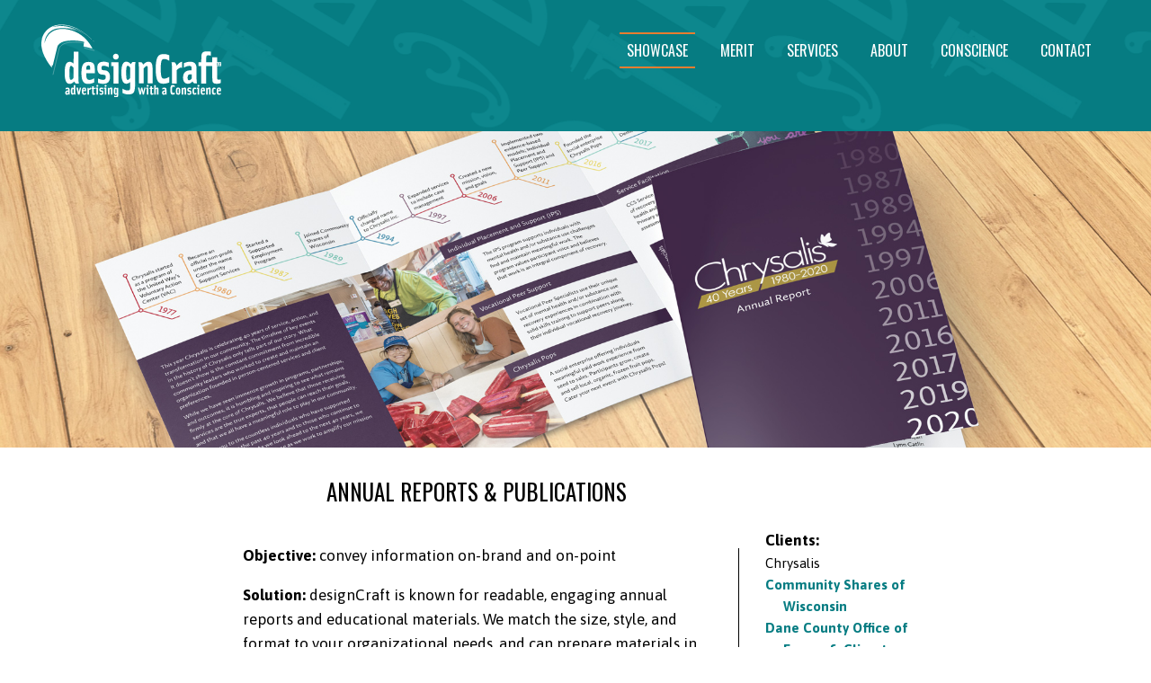

--- FILE ---
content_type: text/html; charset=utf-8
request_url: https://designcraftadvertising.com/showcase/annual-reports-and-publications
body_size: 26511
content:
<!DOCTYPE html>
<html x-data-lang="eng" lang="en" dir="ltr">
	<head>
		<meta chartset="utf-8" /> 
		<meta name="format-detection" content="telephone=no,address=no,email=no,date=no,url=no" /> 
		<meta name="viewport" content="width=device-width, initial-scale=1" /> 
		<meta name="robots" content="index,follow" /> 
		<title>Showcase: Annual Reports  | designCraft Advertising | Madison, WI</title> 
		<link rel="shortcut icon" href="/imgs/logo16.png" type="image/png"></link> 
		<link sizes="16x16" rel="icon" href="/imgs/logo16.png"></link> 
		<link sizes="32x32" rel="icon" href="/imgs/logo32.png"></link> 
		<link sizes="152x152" rel="icon" href="/imgs/logo152.png"></link> 
		<link sizes="180x180" rel="apple-touch-icon" href="/imgs/logo180solid.png"></link> 
		<link rel="manifest" href="/dcw/manifest.json"></link> 
		<meta property="og:title" content="Showcase: Annual Reports  | designCraft Advertising | Madison, WI" /> 
		<meta name="description" content="designCraft is known for engaging annual reports and educational materials, and can help with writing, editing, design, and layout." /> 
		<meta property="og:description" content="designCraft is known for engaging annual reports and educational materials, and can help with writing, editing, design, and layout." /> 
		<meta property="og:image" content="https://designcraftadvertising.com/imgs/share-image.jpg" /> 
		<link rel="stylesheet" href="https://fonts.googleapis.com/css?family=Asap:400,700|Oswald:400,700" type="text/css" nonce="676aa84edde04b9498557ce004df42ce"></link> 
		<link rel="stylesheet" href="/css/dc.cache.css?_dcver=2601152328" type="text/css" nonce="676aa84edde04b9498557ce004df42ce"></link> 
		<script defer="defer" src="/js/dc.cache.js?_dcver=2601152328" nonce="676aa84edde04b9498557ce004df42ce"></script> 
		<script nonce="676aa84edde04b9498557ce004df42ce">globalThis.dcReadyScript = async function() {
if (! dc.handler)
	dc.handler = { };

if (! dc.handler.settings)
	dc.handler.settings = { };

dc.handler.settings.ga = 'UA-2478599-5;G-VZQ81G77MC';

dc.user.setUserInfo( { 
		"Site": "root", 
		"Locale": null, 
		"Tenant": "dca-2017", 
		"Email": null, 
		"Username": "guest", 
		"Badges":  [ 
			"Guest"
		 ] , 
		"UserId": "00000_000000000000002", 
		"FirstName": "Guest", 
		"LastName": "User", 
		"Chronology": null
	 } );

dc.pui.Loader.addPageDefinition('/showcase/annual-reports-and-publications',  { 
		"RequireStyles":  [ 
			
		 ] , 
		"RequireType":  [ 
			
		 ] , 
		"RequireTr":  [ 
			
		 ] , 
		"RequireLibs":  [ 
			
		 ] , 
		"Functions":  { 
			"exLoad":  function() { 
				var page = this;

				generalLoader(page);
			}, 
			"DoToggleMenu":  function() { 
				var page = this;

				page.callTagFunc('#genHeaderMenu', 'toggleShow');
			}
		 } , 
		"LoadFunctions":  [ 
			"exLoad"
		 ] , 
		"PageClass": "dcuiLayer showcase general showcase-annual-reports-and-publications", 
		"Meta":  { 
			"Path": "/showcase/annual-reports-and-publications", 
			"Description": "designCraft is known for engaging annual reports and educational materials, and can help with writing, editing, design, and layout.", 
			"Title": "Showcase: Annual Reports  | designCraft Advertising | Madison, WI", 
			"PageClass": "showcase-annual-reports-and-publications", 
			"Image": "/imgs/share-image.jpg", 
			"OriginalPath": "/showcase/annual-reports-and-publications", 
			"Tags":  [ 
				
			 ] , 
			"PathParts":  [ 
				"showcase", 
				"annual-reports-and-publications"
			 ] , 
			"OriginalPathParts":  [ 
				"showcase", 
				"annual-reports-and-publications"
			 ] 
		 } 
	 } );



	dc.pui.Loader.init();
};


</script> 
	</head> 
	<body>
		<svg xmlns="http://www.w3.org/2000/svg" viewBox="0 0 512 512" id="dcIconDefs">
			<defs>
				<g data-view-box="0 0 448 512" id="fas-bars">
					<path d="M16 132h416c8.837 0 16-7.163 16-16V76c0-8.837-7.163-16-16-16H16C7.163 60 0 67.163 0 76v40c0 8.837 7.163 16 16 16zm0 160h416c8.837 0 16-7.163 16-16v-40c0-8.837-7.163-16-16-16H16c-8.837 0-16 7.163-16 16v40c0 8.837 7.163 16 16 16zm0 160h416c8.837 0 16-7.163 16-16v-40c0-8.837-7.163-16-16-16H16c-8.837 0-16 7.163-16 16v40c0 8.837 7.163 16 16 16z" fill="currentColor"></path> 
				</g> 
				<g data-view-box="0 0 448 512" id="fas-square">
					<path d="M400 32H48C21.5 32 0 53.5 0 80v352c0 26.5 21.5 48 48 48h352c26.5 0 48-21.5 48-48V80c0-26.5-21.5-48-48-48z" fill="currentColor"></path> 
				</g> 
				<g data-view-box="0 0 448 512" id="fas-chevron-up">
					<path d="M240.971 130.524l194.343 194.343c9.373 9.373 9.373 24.569 0 33.941l-22.667 22.667c-9.357 9.357-24.522 9.375-33.901.04L224 227.495 69.255 381.516c-9.379 9.335-24.544 9.317-33.901-.04l-22.667-22.667c-9.373-9.373-9.373-24.569 0-33.941L207.03 130.525c9.372-9.373 24.568-9.373 33.941-.001z" fill="currentColor"></path> 
				</g> 
				<g data-view-box="0 0 448.1 512" id="fab-linkedin-in">
					<path d="M100.3 448H7.4V148.9h92.9V448zM53.8 108.1C24.1 108.1 0 83.5 0 53.8S24.1 0 53.8 0s53.8 24.1 53.8 53.8-24.1 54.3-53.8 54.3zM448 448h-92.7V302.4c0-34.7-.7-79.2-48.3-79.2-48.3 0-55.7 37.7-55.7 76.7V448h-92.8V148.9h89.1v40.8h1.3c12.4-23.5 42.7-48.3 87.9-48.3 94 0 111.3 61.9 111.3 142.3V448h-.1z" fill="currentColor"></path> 
				</g> 
				<g data-view-box="0 0 512 512" id="fas-circle">
					<path d="M256 8C119 8 8 119 8 256s111 248 248 248 248-111 248-248S393 8 256 8z" fill="currentColor"></path> 
				</g> 
				<g data-view-box="0 0 264 512" id="fab-facebook-f">
					<path d="M76.7 512V283H0v-91h76.7v-71.7C76.7 42.4 124.3 0 193.8 0c33.3 0 61.9 2.5 70.2 3.6V85h-48.2c-37.8 0-45.1 18-45.1 44.3V192H256l-11.7 91h-73.6v229" fill="currentColor"></path> 
				</g> 
				<g data-view-box="0 0 448 512" id="fab-instagram">
					<path d="M224.1 141c-63.6 0-114.9 51.3-114.9 114.9s51.3 114.9 114.9 114.9S339 319.5 339 255.9 287.7 141 224.1 141zm0 189.6c-41.1 0-74.7-33.5-74.7-74.7s33.5-74.7 74.7-74.7 74.7 33.5 74.7 74.7-33.6 74.7-74.7 74.7zm146.4-194.3c0 14.9-12 26.8-26.8 26.8-14.9 0-26.8-12-26.8-26.8s12-26.8 26.8-26.8 26.8 12 26.8 26.8zm76.1 27.2c-1.7-35.9-9.9-67.7-36.2-93.9-26.2-26.2-58-34.4-93.9-36.2-37-2.1-147.9-2.1-184.9 0-35.8 1.7-67.6 9.9-93.9 36.1s-34.4 58-36.2 93.9c-2.1 37-2.1 147.9 0 184.9 1.7 35.9 9.9 67.7 36.2 93.9s58 34.4 93.9 36.2c37 2.1 147.9 2.1 184.9 0 35.9-1.7 67.7-9.9 93.9-36.2 26.2-26.2 34.4-58 36.2-93.9 2.1-37 2.1-147.8 0-184.8zM398.8 388c-7.8 19.6-22.9 34.7-42.6 42.6-29.5 11.7-99.5 9-132.1 9s-102.7 2.6-132.1-9c-19.6-7.8-34.7-22.9-42.6-42.6-11.7-29.5-9-99.5-9-132.1s-2.6-102.7 9-132.1c7.8-19.6 22.9-34.7 42.6-42.6 29.5-11.7 99.5-9 132.1-9s102.7-2.6 132.1 9c19.6 7.8 34.7 22.9 42.6 42.6 11.7 29.5 9 99.5 9 132.1s2.7 102.7-9 132.1z" fill="currentColor"></path> 
				</g> 
			</defs> 
		</svg> 
		<div id="dcuiMain" class="dcuiLayer showcase general showcase-annual-reports-and-publications">
			<header>
				<div id="genHeader" data-dc-tag="dc.Band" class="dc-band" data-dc-enhance="true">
					<div id="genHeaderBody" class="dc-band-wrapper dc-band-width-header dc-band-pad-none">
						<div id="genHeaderContent" class="dc-layout-row-pad-small pure-g dc-layout dc-layout-row dc-layout-collapse-medium">
							<div class="pure-u dc-layout-column dc-layout-pad-small pure-u-1-2" data-column-size="1-2" data-column-pad="small">
								<a data-dc-page="/" data-dc-to="#" id="genHeaderLogoLink" href="/" data-dc-tag="dc.Link" class="dc-link" data-dc-enhance="true">
									<img src="/imgs/logo.svg" alt="designCraft Advertising advertising with a conscience logo" id="genHeaderLogo" /> 
								</a> 
							</div> 
							<div class="pure-u dc-layout-column dc-layout-pad-small pure-u-1-2" data-column-size="1-2" data-column-pad="small">
								<nav itemtype="https://schema.org/SiteNavigationElement" id="genHeaderMenu" data-dc-tag="dc.MenuWidget" class="dc-widget dc-widget-menu" data-dc-enhance="true" aria-label="Primary">
									<ul class="dc-menu-control">
										<li class="dc-menu-list-item dc-menu-display-narrow">
											<a data-dc-to="#" href="#" data-dc-tag="dc.Link" class="dc-menu-open dc-link" data-dc-enhance="true" aria-label="Open menu">
												<span role="img" aria-hidden="true" class="dc-icon-stacked fa5-stack fa5-lg">
													<svg xmlns="http://www.w3.org/2000/svg" role="img" viewBox="0 0 448 512" aria-hidden="true" class="dc-icon-stack svg-inline--fa fa5-w-12 fa5-stack-2x dc-icon-background">
														<use href="#fas-square" xlink:href="#fas-square"></use> 
													</svg> 
													<svg xmlns="http://www.w3.org/2000/svg" role="img" viewBox="0 0 448 512" aria-hidden="true" class="dc-icon-stack svg-inline--fa fa5-w-12 fa5-stack-1x dc-icon-foreground fa5-inverse icon-fas-bars">
														<use href="#fas-bars" xlink:href="#fas-bars"></use> 
													</svg> 
												</span> 
											</a> 
										</li> 
									</ul> 
									<ul class="dc-menu-list dc-menu-mobile-disable">
										<li class="dc-menu-list-item dc-menu-display-both">
											<a dc-title="Showcase" data-dc-page="/showcase" data-dc-to="#" id="genHeaderMenu-showcase" href="/showcase" data-dc-tag="dc.Link" class="selected dc-link" data-dc-enhance="true">Showcase</a> 
										</li> 
										<li class="dc-menu-list-item dc-menu-display-both">
											<a dc-title="Merit" data-dc-page="/merit" data-dc-to="#" id="genHeaderMenu-merit" href="/merit" data-dc-tag="dc.Link" class="dc-link" data-dc-enhance="true">Merit</a> 
										</li> 
										<li class="dc-menu-list-item dc-menu-display-both">
											<a dc-title="Services" data-dc-page="/services" data-dc-to="#" id="genHeaderMenu-services" href="/services" data-dc-tag="dc.Link" class="dc-link" data-dc-enhance="true">Services</a> 
										</li> 
										<li class="dc-menu-list-item dc-menu-display-both">
											<a dc-title="About" data-dc-page="/about" data-dc-to="#" id="genHeaderMenu-about" href="/about" data-dc-tag="dc.Link" class="dc-link" data-dc-enhance="true">About</a> 
										</li> 
										<li class="dc-menu-list-item dc-menu-display-both">
											<a dc-title="Conscience" data-dc-page="/conscience" data-dc-to="#" id="genHeaderMenu-conscience" href="/conscience" data-dc-tag="dc.Link" class="dc-link" data-dc-enhance="true">Conscience</a> 
										</li> 
										<li class="dc-menu-list-item dc-menu-display-both">
											<a dc-title="Contact" data-dc-page="/contact" data-dc-to="#" id="genHeaderMenu-contact" href="/contact" data-dc-tag="dc.Link" class="dc-link" data-dc-enhance="true">Contact</a> 
										</li> 
										<li class="dc-menu-list-item dc-menu-display-narrow">
											<a data-dc-to="#" href="#" data-dc-tag="dc.Link" class="dc-menu-close dc-link" data-dc-enhance="true" aria-label="Close menu">
												<span role="img" aria-hidden="true" class="dc-icon-stacked fa5-stack fa5-lg">
													<svg xmlns="http://www.w3.org/2000/svg" role="img" viewBox="0 0 448 512" aria-hidden="true" class="dc-icon-stack svg-inline--fa fa5-w-12 fa5-stack-2x dc-icon-background">
														<use href="#fas-square" xlink:href="#fas-square"></use> 
													</svg> 
													<svg xmlns="http://www.w3.org/2000/svg" role="img" viewBox="0 0 448 512" aria-hidden="true" class="dc-icon-stack svg-inline--fa fa5-w-12 fa5-stack-1x dc-icon-foreground fa5-inverse icon-fas-chevron-up">
														<use href="#fas-chevron-up" xlink:href="#fas-chevron-up"></use> 
													</svg> 
												</span> 
											</a> 
										</li> 
									</ul> 
								</nav> 
							</div> 
						</div> 
					</div> 
				</div> 
			</header> 
			<main id="genBody">
				<div class="page-header dc-element-hidden">
					<h1 tabindex="-1">Showcase: Annual Reports  | designCraft Advertising | Madison, WI</h1> 
				</div> 
				<div data-dc-tag="dcm.IncludeFeed" data-dc-enhance="true">
					<div data-dc-tag="dc.Band" class="dc-band" data-dc-enhance="true">
						<div class="dc-band-wrapper dc-band-width-wide dc-band-pad-none">
							<div class="pure-g dc-layout dc-layout-full dc-full-pad-none">
								<div id="showcaseTopBanner" data-dc-tag="dc.CodeWidget" class="dc-widget dc-widget-code" data-dc-enhance="true">
									<img src="/galleries/showcase/annual-reports-and-publications/banner.v/full.jpg" alt="" class="pure-img" /> 
								</div> 
							</div> 
						</div> 
					</div> 
					<div data-dc-tag="dc.Band" class="dc-band" data-dc-enhance="true">
						<div class="dc-band-wrapper dc-band-width-medium dc-band-pad-medium">
							<div id="articleIntro" class="dc-layout-row-pad-large pure-g dc-layout dc-layout-row dc-layout-collapse-medium">
								<div class="showcaseColumn1 pure-u dc-layout-column dc-layout-pad-large pure-u-3-4" data-column-size="3-4" data-column-pad="large">
									<div id="txtMain" data-dc-tag="dc.TextWidget" class="dc-widget dc-widget-text" data-dc-enhance="true">
										<h2>
											<span>Annual Reports &amp; Publications</span> 
										</h2> 
										<p>
											<strong>Objective:</strong> 
											 convey information on-brand and on-point
										</p> 
										<p>
											<strong>Solution:</strong> 
											 designCraft is known for readable, engaging annual reports and educational materials. We match the size, style, and format to your organizational needs, and can prepare materials in multiple languages.
										</p> 
										<p>
											<strong>Examples:</strong> 
											 The 2019 Chrysalis annual report included an infographic representing the 2019 financials, a timeline of Chrysalis&#39;s growth over forty years, and program overviews. Each year, the photo-filled Madison Community Foundation annual report provides financials, board and staff reports, grant and donor stories, as well as detailed grant recipient listings and fund titles within 36 colorful pages.
										</p> 
										<p>The 200-page Dane County Climate Action Plan, which we edited, laid out, and designed, uses graphic elements from the logo to delineate sections within the publication and guide the reader to the information they need. River Alliance of Wisconsin uses designCraft graphic designers to lay out newsletters and the Water Agenda report shown here.</p> 
										<p>
											Whether your organization needs help with writing, editing, design, or layout, we have the team to prepare beautiful publications for use in print or online. 
											<a alt="Contact us" href="/contact" data-dc-tag="dc.Link" class="" data-dc-enhance="true">Contact us</a> 
											 to get started.
										</p> 
										<p>
											<a alt="Annual Report Planning Essentials" href="/advice/annual-report-planning" data-dc-tag="dc.Link" class="" data-dc-enhance="true">Annual Report Planning Essentials</a> 
										</p> 
									</div> 
								</div> 
								<div class="showcaseColumn2 pure-u dc-layout-column dc-layout-pad-large pure-u-1-4" data-column-size="1-4" data-column-pad="large">
									<div id="txtClients" data-dc-tag="dc.TextWidget" class="dc-widget dc-widget-text" data-dc-enhance="true">
										<p>
											<strong>Clients:</strong> 
										</p> 
										<p>Chrysalis</p> 
										<p>
											<a alt="Community Shares of Wisconsin" href="/showcase/community-shares" data-dc-tag="dc.Link" class="" data-dc-enhance="true">Community Shares of Wisconsin</a> 
										</p> 
										<p>
											<a alt="Dane County Office of Energy &amp; Climate Change" href="/showcase/dane-county-office-of-energy-and-climate-change" data-dc-tag="dc.Link" class="" data-dc-enhance="true">Dane County Office of Energy &amp; Climate Change</a> 
										</p> 
										<p>
											<a alt="Greater Madison MPO" href="/showcase/greater-madison-mpo" data-dc-tag="dc.Link" class="" data-dc-enhance="true">Greater Madison MPO</a> 
										</p> 
										<p>
											<a alt="Madison Community Foundation" href="/showcase/madison-community-foundation" data-dc-tag="dc.Link" class="" data-dc-enhance="true">Madison Community Foundation</a> 
										</p> 
										<p>REAP Food Group</p> 
										<p>
											<a alt="River Alliance" href="/showcase/river-alliance-of-wisconsin" data-dc-tag="dc.Link" class="" data-dc-enhance="true">River Alliance</a> 
										</p> 
										<p>Wisconsin Family Ties</p> 
									</div> 
								</div> 
							</div> 
						</div> 
					</div> 
					<div data-dc-tag="dc.Band" class="dc-band" data-dc-enhance="true">
						<div class="dc-band-wrapper dc-band-width-wide dc-band-pad-none">
							<div id="work" class="pure-g dc-layout dc-layout-full dc-full-pad-none">
								<div data-variant="full" data-property-editor="" data-show="" id="showcaseWork" data-dc-tag="dcm.GalleryWidget" data-path="/showcase/annual-reports-and-publications" class="pure-g dc-widget dc-widget-gallery" data-dc-enhance="true" data-ext="">
									<div id="proj-wisconsin-family-ties" data-dcm-alias="wisconsin-family-ties" class="homeProject pure-u pure-u-1-3">
										<img src="/galleries/showcase/annual-reports-and-publications/wisconsin-family-ties.v/full.jpg?dc-cache=20210115T152144226Z" alt="" class="pure-img" /> 
									</div> 
									<div id="proj-madison-community-foundation" data-dcm-alias="madison-community-foundation" class="homeProject pure-u pure-u-1-3">
										<img src="/galleries/showcase/annual-reports-and-publications/madison-community-foundation.v/full.jpg?dc-cache=20210115T152143290Z" alt="" class="pure-img" /> 
									</div> 
									<div id="proj-reap" data-dcm-alias="reap" class="homeProject pure-u pure-u-1-3">
										<img src="/galleries/showcase/annual-reports-and-publications/reap.v/full.jpg?dc-cache=20210115T155001545Z" alt="" class="pure-img" /> 
									</div> 
									<div id="proj-dane-county-office-energy-climate" data-dcm-alias="dane-county-office-energy-climate" class="homeProject pure-u pure-u-1-3">
										<img src="/galleries/showcase/annual-reports-and-publications/dane-county-office-energy-climate.v/full.jpg?dc-cache=20210115T173450226Z" alt="" class="pure-img" /> 
									</div> 
									<div id="proj-river-alliance" data-dcm-alias="river-alliance" class="homeProject pure-u pure-u-1-3">
										<img src="/galleries/showcase/annual-reports-and-publications/river-alliance.v/full.jpg?dc-cache=20210115T152143754Z" alt="" class="pure-img" /> 
									</div> 
									<div id="proj-community-shares" data-dcm-alias="community-shares" class="homeProject pure-u pure-u-1-3">
										<img src="/galleries/showcase/annual-reports-and-publications/community-shares.v/full.jpg?dc-cache=20210115T152141954Z" alt="" class="pure-img" /> 
									</div> 
								</div> 
							</div> 
						</div> 
					</div> 
				</div> 
			</main> 
			<footer>
				<div id="genFooter" data-dc-tag="dc.Band" class="dc-band" data-dc-enhance="true">
					<div id="genFooterBody" class="dc-band-wrapper dc-band-width-wide dc-band-pad-none">
						<div id="genFooterContent" class="dc-layout dc-layout-simple dc-simple-pad-large">
							<nav id="genFooterMenu" aria-label="Duplicate">
								<ul>
									<li>
										<a dc-title="Showcase" data-dc-page="/showcase" data-dc-to="#" id="showcase" href="/showcase" data-dc-tag="dc.Link" class="dc-link" data-dc-enhance="true">Showcase</a> 
									</li> 
									<li>
										<a dc-title="Merit" data-dc-page="/merit" data-dc-to="#" id="merit" href="/merit" data-dc-tag="dc.Link" class="dc-link" data-dc-enhance="true">Merit</a> 
									</li> 
									<li>
										<a dc-title="Services" data-dc-page="/services" data-dc-to="#" id="services" href="/services" data-dc-tag="dc.Link" class="dc-link" data-dc-enhance="true">Services</a> 
									</li> 
									<li>
										<a dc-title="About" data-dc-page="/about" data-dc-to="#" id="about" href="/about" data-dc-tag="dc.Link" class="dc-link" data-dc-enhance="true">About</a> 
									</li> 
									<li>
										<a dc-title="Conscience" data-dc-page="/conscience" data-dc-to="#" id="conscience" href="/conscience" data-dc-tag="dc.Link" class="dc-link" data-dc-enhance="true">Conscience</a> 
									</li> 
									<li>
										<a dc-title="Contact" data-dc-page="/contact" data-dc-to="#" href="/contact" data-dc-tag="dc.Link" class="dc-link" data-dc-enhance="true">Contact</a> 
									</li> 
									<li>
										<a dc-title="April 1" data-dc-page="/april-1" data-dc-to="#" id="" href="/april-1" data-dc-tag="dc.Link" class="dc-link" data-dc-enhance="true">April 1</a> 
									</li> 
								</ul> 
							</nav> 
							<div id="genFooterLogo">
								<div id="genFooterLogoContactInfo">
									<a data-dc-page="/" data-dc-to="#" id="genFooterLogoLink" href="/" data-dc-tag="dc.Link" class="dc-link" data-dc-enhance="true">
										<img src="/imgs/logo-initials.svg" alt="dCa logo" /> 
									</a> 
									<p>
										707 South Park Street 
										<br /> 
										
									Madison, WI 53715 
										<br /> 
										
									p 
										<a href="tel:6082511809">608-251-1809</a> 
										<br /> 
										<a href="mailto:conscience@designcraftadvertising.com">conscience@designcraftadvertising.com</a> 
										<br /> 
										<br /> 
										
									M-TH 9-5:30
										<br /> 
										
									F 9-2:30
										<br /> 
									</p> 
								</div> 
								<div id="genFooterSocialLinks">
									<div id="genSocialLinks" data-dc-tag="dcm.SocialMediaWidget" class="dc-widget dcm-widget-social-media" data-dc-enhance="true">
										<a data-dc-tag="dc.Link" data-dc-enhance="true" rel="noopener" data-dc-to="http://www.linkedin.com/company/designcraft-advertising" href="http://www.linkedin.com/company/designcraft-advertising" class="dcm-social-media-icon dc-link" aria-label="Visit us on LinkedIn">
											<span role="img" aria-hidden="true" class="dc-icon-stacked fa5-stack fa5-lg">
												<svg xmlns="http://www.w3.org/2000/svg" role="img" viewBox="0 0 512 512" aria-hidden="true" class="dc-icon-stack svg-inline--fa fa5-w-12 fa5-stack-2x dc-icon-background">
													<use href="#fas-circle" xlink:href="#fas-circle"></use> 
												</svg> 
												<svg xmlns="http://www.w3.org/2000/svg" role="img" viewBox="0 0 448.1 512" aria-hidden="true" class="dc-icon-stack svg-inline--fa fa5-w-12 fa5-stack-1x dc-icon-foreground fa5-inverse icon-fab-linkedin-in">
													<use href="#fab-linkedin-in" xlink:href="#fab-linkedin-in"></use> 
												</svg> 
											</span> 
										</a> 
										<a data-dc-tag="dc.Link" data-dc-enhance="true" rel="noopener" data-dc-to="https://www.facebook.com/designcraftadvertising" href="https://www.facebook.com/designcraftadvertising" class="dcm-social-media-icon dc-link" aria-label="Visit us on Facebook">
											<span role="img" aria-hidden="true" class="dc-icon-stacked fa5-stack fa5-lg">
												<svg xmlns="http://www.w3.org/2000/svg" role="img" viewBox="0 0 512 512" aria-hidden="true" class="dc-icon-stack svg-inline--fa fa5-w-12 fa5-stack-2x dc-icon-background">
													<use href="#fas-circle" xlink:href="#fas-circle"></use> 
												</svg> 
												<svg xmlns="http://www.w3.org/2000/svg" role="img" viewBox="0 0 264 512" aria-hidden="true" class="dc-icon-stack svg-inline--fa fa5-w-12 fa5-stack-1x dc-icon-foreground fa5-inverse icon-fab-facebook-f">
													<use href="#fab-facebook-f" xlink:href="#fab-facebook-f"></use> 
												</svg> 
											</span> 
										</a> 
										<a data-dc-tag="dc.Link" data-dc-enhance="true" rel="noopener" data-dc-to="https://www.instagram.com/designcraftadvertising/" href="https://www.instagram.com/designcraftadvertising/" class="dcm-social-media-icon dc-link" aria-label="Visit us on Instagram">
											<span role="img" aria-hidden="true" class="dc-icon-stacked fa5-stack fa5-lg">
												<svg xmlns="http://www.w3.org/2000/svg" role="img" viewBox="0 0 512 512" aria-hidden="true" class="dc-icon-stack svg-inline--fa fa5-w-12 fa5-stack-2x dc-icon-background">
													<use href="#fas-circle" xlink:href="#fas-circle"></use> 
												</svg> 
												<svg xmlns="http://www.w3.org/2000/svg" role="img" viewBox="0 0 448 512" aria-hidden="true" class="dc-icon-stack svg-inline--fa fa5-w-12 fa5-stack-1x dc-icon-foreground fa5-inverse icon-fab-instagram">
													<use href="#fab-instagram" xlink:href="#fab-instagram"></use> 
												</svg> 
											</span> 
										</a> 
									</div> 
									<div id="genFooterDesktopLinks">
										<a dc-title="April 1" data-dc-page="/april-1" data-dc-to="#" id="" href="/april-1" data-dc-tag="dc.Link" class="dc-link" data-dc-enhance="true">April 1</a> 
										<br /> 
										<a dc-title="Privacy Policy" data-dc-page="/privacy-policy" data-dc-to="#" id="" href="/privacy-policy" data-dc-tag="dc.Link" class="dc-link" data-dc-enhance="true">Privacy Policy</a> 
									</div> 
									<div id="genFooterMadison">
										<a data-dc-to="https://www.cityofmadison.com/civil-rights/contract-compliance/targeted-business-enterprise-programs" id="genFooterMadisonLink" href="https://www.cityofmadison.com/civil-rights/contract-compliance/targeted-business-enterprise-programs" data-dc-tag="dc.Link" class="dc-link" data-dc-enhance="true">
											<img src="/imgs/women_owned-white-2024.png" alt="City of Madison Women Owned Certified 2023" id="womenOwnedLogo" class="madisonLogo" /> 
											<img src="/imgs/small_business-white-2024.png" alt="City of Madison Small Business Certified 2023" id="smallBusinessLogo" class="madisonLogo" /> 
										</a> 
										<a data-dc-to="https://supplierdiversity.wi.gov/Pages/WBE/ProgramDescription.aspx" id="genFooterWisconsinLink" href="https://supplierdiversity.wi.gov/Pages/WBE/ProgramDescription.aspx" data-dc-tag="dc.Link" class="dc-link" data-dc-enhance="true">
											<img src="/imgs/wbe-logo-2021.jpg" alt="Wisconsin Woman-Owned Business Enterprise" id="womenOwnedStateLogo" class="wisconsinLogo" /> 
										</a> 
										<br /> 
										<a data-dc-to="https://www.cityofmadison.com/finance/purchasing/local-businesses" id="genFooterLocalLink" href="https://www.cityofmadison.com/finance/purchasing/local-businesses" data-dc-tag="dc.Link" class="dc-link" data-dc-enhance="true">
									Qualified as a City of Madison local business
									</a> 
									</div> 
								</div> 
							</div> 
							<div style="margin-left: 2rem;" id="genFooterNotice">
								
							&copy; 2026 designCraft Advertising
							
								<br /> 
								<br /> 
							</div> 
						</div> 
					</div> 
				</div> 
			</footer> 
		</div> 
	</body> 
	
	
	
	
</html> 

--- FILE ---
content_type: text/css
request_url: https://designcraftadvertising.com/css/dc.cache.css?_dcver=2601152328
body_size: 29153
content:


/* 
 *
 * START: /css/font-awesome.min.css
 *
 */

/*!
 *  Font Awesome 4.7.0 by @davegandy - http://fontawesome.io - @fontawesome
 *  License - http://fontawesome.io/license (Font: SIL OFL 1.1, CSS: MIT License)
 */@font-face{font-family:'FontAwesome';src:url('../fonts/fontawesome-webfont.eot?v=4.7.0');src:url('../fonts/fontawesome-webfont.eot?#iefix&v=4.7.0') format('embedded-opentype'),url('../fonts/fontawesome-webfont.woff2?v=4.7.0') format('woff2'),url('../fonts/fontawesome-webfont.woff?v=4.7.0') format('woff'),url('../fonts/fontawesome-webfont.ttf?v=4.7.0') format('truetype'),url('../fonts/fontawesome-webfont.svg?v=4.7.0#fontawesomeregular') format('svg');font-weight:normal;font-style:normal}.fa{display:inline-block;font:normal normal normal 14px/1 FontAwesome;font-size:inherit;text-rendering:auto;-webkit-font-smoothing:antialiased;-moz-osx-font-smoothing:grayscale}.fa-lg{font-size:1.33333333em;line-height:.75em;vertical-align:-15%}.fa-2x{font-size:2em}.fa-3x{font-size:3em}.fa-4x{font-size:4em}.fa-5x{font-size:5em}.fa-fw{width:1.28571429em;text-align:center}.fa-ul{padding-left:0;margin-left:2.14285714em;list-style-type:none}.fa-ul>li{position:relative}.fa-li{position:absolute;left:-2.14285714em;width:2.14285714em;top:.14285714em;text-align:center}.fa-li.fa-lg{left:-1.85714286em}.fa-border{padding:.2em .25em .15em;border:solid .08em #eee;border-radius:.1em}.fa-pull-left{float:left}.fa-pull-right{float:right}.fa.fa-pull-left{margin-right:.3em}.fa.fa-pull-right{margin-left:.3em}.pull-right{float:right}.pull-left{float:left}.fa.pull-left{margin-right:.3em}.fa.pull-right{margin-left:.3em}.fa-spin{-webkit-animation:fa-spin 2s infinite linear;animation:fa-spin 2s infinite linear}.fa-pulse{-webkit-animation:fa-spin 1s infinite steps(8);animation:fa-spin 1s infinite steps(8)}@-webkit-keyframes fa-spin{0%{-webkit-transform:rotate(0deg);transform:rotate(0deg)}100%{-webkit-transform:rotate(359deg);transform:rotate(359deg)}}@keyframes fa-spin{0%{-webkit-transform:rotate(0deg);transform:rotate(0deg)}100%{-webkit-transform:rotate(359deg);transform:rotate(359deg)}}.fa-rotate-90{-ms-filter:"progid:DXImageTransform.Microsoft.BasicImage(rotation=1)";-webkit-transform:rotate(90deg);-ms-transform:rotate(90deg);transform:rotate(90deg)}.fa-rotate-180{-ms-filter:"progid:DXImageTransform.Microsoft.BasicImage(rotation=2)";-webkit-transform:rotate(180deg);-ms-transform:rotate(180deg);transform:rotate(180deg)}.fa-rotate-270{-ms-filter:"progid:DXImageTransform.Microsoft.BasicImage(rotation=3)";-webkit-transform:rotate(270deg);-ms-transform:rotate(270deg);transform:rotate(270deg)}.fa-flip-horizontal{-ms-filter:"progid:DXImageTransform.Microsoft.BasicImage(rotation=0, mirror=1)";-webkit-transform:scale(-1, 1);-ms-transform:scale(-1, 1);transform:scale(-1, 1)}.fa-flip-vertical{-ms-filter:"progid:DXImageTransform.Microsoft.BasicImage(rotation=2, mirror=1)";-webkit-transform:scale(1, -1);-ms-transform:scale(1, -1);transform:scale(1, -1)}:root .fa-rotate-90,:root .fa-rotate-180,:root .fa-rotate-270,:root .fa-flip-horizontal,:root .fa-flip-vertical{filter:none}.fa-stack{position:relative;display:inline-block;width:2em;height:2em;line-height:2em;vertical-align:middle}.fa-stack-1x,.fa-stack-2x{position:absolute;left:0;width:100%;text-align:center}.fa-stack-1x{line-height:inherit}.fa-stack-2x{font-size:2em}.fa-inverse{color:#fff}.fa-glass:before{content:"\f000"}.fa-music:before{content:"\f001"}.fa-search:before{content:"\f002"}.fa-envelope-o:before{content:"\f003"}.fa-heart:before{content:"\f004"}.fa-star:before{content:"\f005"}.fa-star-o:before{content:"\f006"}.fa-user:before{content:"\f007"}.fa-film:before{content:"\f008"}.fa-th-large:before{content:"\f009"}.fa-th:before{content:"\f00a"}.fa-th-list:before{content:"\f00b"}.fa-check:before{content:"\f00c"}.fa-remove:before,.fa-close:before,.fa-times:before{content:"\f00d"}.fa-search-plus:before{content:"\f00e"}.fa-search-minus:before{content:"\f010"}.fa-power-off:before{content:"\f011"}.fa-signal:before{content:"\f012"}.fa-gear:before,.fa-cog:before{content:"\f013"}.fa-trash-o:before{content:"\f014"}.fa-home:before{content:"\f015"}.fa-file-o:before{content:"\f016"}.fa-clock-o:before{content:"\f017"}.fa-road:before{content:"\f018"}.fa-download:before{content:"\f019"}.fa-arrow-circle-o-down:before{content:"\f01a"}.fa-arrow-circle-o-up:before{content:"\f01b"}.fa-inbox:before{content:"\f01c"}.fa-play-circle-o:before{content:"\f01d"}.fa-rotate-right:before,.fa-repeat:before{content:"\f01e"}.fa-refresh:before{content:"\f021"}.fa-list-alt:before{content:"\f022"}.fa-lock:before{content:"\f023"}.fa-flag:before{content:"\f024"}.fa-headphones:before{content:"\f025"}.fa-volume-off:before{content:"\f026"}.fa-volume-down:before{content:"\f027"}.fa-volume-up:before{content:"\f028"}.fa-qrcode:before{content:"\f029"}.fa-barcode:before{content:"\f02a"}.fa-tag:before{content:"\f02b"}.fa-tags:before{content:"\f02c"}.fa-book:before{content:"\f02d"}.fa-bookmark:before{content:"\f02e"}.fa-print:before{content:"\f02f"}.fa-camera:before{content:"\f030"}.fa-font:before{content:"\f031"}.fa-bold:before{content:"\f032"}.fa-italic:before{content:"\f033"}.fa-text-height:before{content:"\f034"}.fa-text-width:before{content:"\f035"}.fa-align-left:before{content:"\f036"}.fa-align-center:before{content:"\f037"}.fa-align-right:before{content:"\f038"}.fa-align-justify:before{content:"\f039"}.fa-list:before{content:"\f03a"}.fa-dedent:before,.fa-outdent:before{content:"\f03b"}.fa-indent:before{content:"\f03c"}.fa-video-camera:before{content:"\f03d"}.fa-photo:before,.fa-image:before,.fa-picture-o:before{content:"\f03e"}.fa-pencil:before{content:"\f040"}.fa-map-marker:before{content:"\f041"}.fa-adjust:before{content:"\f042"}.fa-tint:before{content:"\f043"}.fa-edit:before,.fa-pencil-square-o:before{content:"\f044"}.fa-share-square-o:before{content:"\f045"}.fa-check-square-o:before{content:"\f046"}.fa-arrows:before{content:"\f047"}.fa-step-backward:before{content:"\f048"}.fa-fast-backward:before{content:"\f049"}.fa-backward:before{content:"\f04a"}.fa-play:before{content:"\f04b"}.fa-pause:before{content:"\f04c"}.fa-stop:before{content:"\f04d"}.fa-forward:before{content:"\f04e"}.fa-fast-forward:before{content:"\f050"}.fa-step-forward:before{content:"\f051"}.fa-eject:before{content:"\f052"}.fa-chevron-left:before{content:"\f053"}.fa-chevron-right:before{content:"\f054"}.fa-plus-circle:before{content:"\f055"}.fa-minus-circle:before{content:"\f056"}.fa-times-circle:before{content:"\f057"}.fa-check-circle:before{content:"\f058"}.fa-question-circle:before{content:"\f059"}.fa-info-circle:before{content:"\f05a"}.fa-crosshairs:before{content:"\f05b"}.fa-times-circle-o:before{content:"\f05c"}.fa-check-circle-o:before{content:"\f05d"}.fa-ban:before{content:"\f05e"}.fa-arrow-left:before{content:"\f060"}.fa-arrow-right:before{content:"\f061"}.fa-arrow-up:before{content:"\f062"}.fa-arrow-down:before{content:"\f063"}.fa-mail-forward:before,.fa-share:before{content:"\f064"}.fa-expand:before{content:"\f065"}.fa-compress:before{content:"\f066"}.fa-plus:before{content:"\f067"}.fa-minus:before{content:"\f068"}.fa-asterisk:before{content:"\f069"}.fa-exclamation-circle:before{content:"\f06a"}.fa-gift:before{content:"\f06b"}.fa-leaf:before{content:"\f06c"}.fa-fire:before{content:"\f06d"}.fa-eye:before{content:"\f06e"}.fa-eye-slash:before{content:"\f070"}.fa-warning:before,.fa-exclamation-triangle:before{content:"\f071"}.fa-plane:before{content:"\f072"}.fa-calendar:before{content:"\f073"}.fa-random:before{content:"\f074"}.fa-comment:before{content:"\f075"}.fa-magnet:before{content:"\f076"}.fa-chevron-up:before{content:"\f077"}.fa-chevron-down:before{content:"\f078"}.fa-retweet:before{content:"\f079"}.fa-shopping-cart:before{content:"\f07a"}.fa-folder:before{content:"\f07b"}.fa-folder-open:before{content:"\f07c"}.fa-arrows-v:before{content:"\f07d"}.fa-arrows-h:before{content:"\f07e"}.fa-bar-chart-o:before,.fa-bar-chart:before{content:"\f080"}.fa-twitter-square:before{content:"\f081"}.fa-facebook-square:before{content:"\f082"}.fa-camera-retro:before{content:"\f083"}.fa-key:before{content:"\f084"}.fa-gears:before,.fa-cogs:before{content:"\f085"}.fa-comments:before{content:"\f086"}.fa-thumbs-o-up:before{content:"\f087"}.fa-thumbs-o-down:before{content:"\f088"}.fa-star-half:before{content:"\f089"}.fa-heart-o:before{content:"\f08a"}.fa-sign-out:before{content:"\f08b"}.fa-linkedin-square:before{content:"\f08c"}.fa-thumb-tack:before{content:"\f08d"}.fa-external-link:before{content:"\f08e"}.fa-sign-in:before{content:"\f090"}.fa-trophy:before{content:"\f091"}.fa-github-square:before{content:"\f092"}.fa-upload:before{content:"\f093"}.fa-lemon-o:before{content:"\f094"}.fa-phone:before{content:"\f095"}.fa-square-o:before{content:"\f096"}.fa-bookmark-o:before{content:"\f097"}.fa-phone-square:before{content:"\f098"}.fa-twitter:before{content:"\f099"}.fa-facebook-f:before,.fa-facebook:before{content:"\f09a"}.fa-github:before{content:"\f09b"}.fa-unlock:before{content:"\f09c"}.fa-credit-card:before{content:"\f09d"}.fa-feed:before,.fa-rss:before{content:"\f09e"}.fa-hdd-o:before{content:"\f0a0"}.fa-bullhorn:before{content:"\f0a1"}.fa-bell:before{content:"\f0f3"}.fa-certificate:before{content:"\f0a3"}.fa-hand-o-right:before{content:"\f0a4"}.fa-hand-o-left:before{content:"\f0a5"}.fa-hand-o-up:before{content:"\f0a6"}.fa-hand-o-down:before{content:"\f0a7"}.fa-arrow-circle-left:before{content:"\f0a8"}.fa-arrow-circle-right:before{content:"\f0a9"}.fa-arrow-circle-up:before{content:"\f0aa"}.fa-arrow-circle-down:before{content:"\f0ab"}.fa-globe:before{content:"\f0ac"}.fa-wrench:before{content:"\f0ad"}.fa-tasks:before{content:"\f0ae"}.fa-filter:before{content:"\f0b0"}.fa-briefcase:before{content:"\f0b1"}.fa-arrows-alt:before{content:"\f0b2"}.fa-group:before,.fa-users:before{content:"\f0c0"}.fa-chain:before,.fa-link:before{content:"\f0c1"}.fa-cloud:before{content:"\f0c2"}.fa-flask:before{content:"\f0c3"}.fa-cut:before,.fa-scissors:before{content:"\f0c4"}.fa-copy:before,.fa-files-o:before{content:"\f0c5"}.fa-paperclip:before{content:"\f0c6"}.fa-save:before,.fa-floppy-o:before{content:"\f0c7"}.fa-square:before{content:"\f0c8"}.fa-navicon:before,.fa-reorder:before,.fa-bars:before{content:"\f0c9"}.fa-list-ul:before{content:"\f0ca"}.fa-list-ol:before{content:"\f0cb"}.fa-strikethrough:before{content:"\f0cc"}.fa-underline:before{content:"\f0cd"}.fa-table:before{content:"\f0ce"}.fa-magic:before{content:"\f0d0"}.fa-truck:before{content:"\f0d1"}.fa-pinterest:before{content:"\f0d2"}.fa-pinterest-square:before{content:"\f0d3"}.fa-google-plus-square:before{content:"\f0d4"}.fa-google-plus:before{content:"\f0d5"}.fa-money:before{content:"\f0d6"}.fa-caret-down:before{content:"\f0d7"}.fa-caret-up:before{content:"\f0d8"}.fa-caret-left:before{content:"\f0d9"}.fa-caret-right:before{content:"\f0da"}.fa-columns:before{content:"\f0db"}.fa-unsorted:before,.fa-sort:before{content:"\f0dc"}.fa-sort-down:before,.fa-sort-desc:before{content:"\f0dd"}.fa-sort-up:before,.fa-sort-asc:before{content:"\f0de"}.fa-envelope:before{content:"\f0e0"}.fa-linkedin:before{content:"\f0e1"}.fa-rotate-left:before,.fa-undo:before{content:"\f0e2"}.fa-legal:before,.fa-gavel:before{content:"\f0e3"}.fa-dashboard:before,.fa-tachometer:before{content:"\f0e4"}.fa-comment-o:before{content:"\f0e5"}.fa-comments-o:before{content:"\f0e6"}.fa-flash:before,.fa-bolt:before{content:"\f0e7"}.fa-sitemap:before{content:"\f0e8"}.fa-umbrella:before{content:"\f0e9"}.fa-paste:before,.fa-clipboard:before{content:"\f0ea"}.fa-lightbulb-o:before{content:"\f0eb"}.fa-exchange:before{content:"\f0ec"}.fa-cloud-download:before{content:"\f0ed"}.fa-cloud-upload:before{content:"\f0ee"}.fa-user-md:before{content:"\f0f0"}.fa-stethoscope:before{content:"\f0f1"}.fa-suitcase:before{content:"\f0f2"}.fa-bell-o:before{content:"\f0a2"}.fa-coffee:before{content:"\f0f4"}.fa-cutlery:before{content:"\f0f5"}.fa-file-text-o:before{content:"\f0f6"}.fa-building-o:before{content:"\f0f7"}.fa-hospital-o:before{content:"\f0f8"}.fa-ambulance:before{content:"\f0f9"}.fa-medkit:before{content:"\f0fa"}.fa-fighter-jet:before{content:"\f0fb"}.fa-beer:before{content:"\f0fc"}.fa-h-square:before{content:"\f0fd"}.fa-plus-square:before{content:"\f0fe"}.fa-angle-double-left:before{content:"\f100"}.fa-angle-double-right:before{content:"\f101"}.fa-angle-double-up:before{content:"\f102"}.fa-angle-double-down:before{content:"\f103"}.fa-angle-left:before{content:"\f104"}.fa-angle-right:before{content:"\f105"}.fa-angle-up:before{content:"\f106"}.fa-angle-down:before{content:"\f107"}.fa-desktop:before{content:"\f108"}.fa-laptop:before{content:"\f109"}.fa-tablet:before{content:"\f10a"}.fa-mobile-phone:before,.fa-mobile:before{content:"\f10b"}.fa-circle-o:before{content:"\f10c"}.fa-quote-left:before{content:"\f10d"}.fa-quote-right:before{content:"\f10e"}.fa-spinner:before{content:"\f110"}.fa-circle:before{content:"\f111"}.fa-mail-reply:before,.fa-reply:before{content:"\f112"}.fa-github-alt:before{content:"\f113"}.fa-folder-o:before{content:"\f114"}.fa-folder-open-o:before{content:"\f115"}.fa-smile-o:before{content:"\f118"}.fa-frown-o:before{content:"\f119"}.fa-meh-o:before{content:"\f11a"}.fa-gamepad:before{content:"\f11b"}.fa-keyboard-o:before{content:"\f11c"}.fa-flag-o:before{content:"\f11d"}.fa-flag-checkered:before{content:"\f11e"}.fa-terminal:before{content:"\f120"}.fa-code:before{content:"\f121"}.fa-mail-reply-all:before,.fa-reply-all:before{content:"\f122"}.fa-star-half-empty:before,.fa-star-half-full:before,.fa-star-half-o:before{content:"\f123"}.fa-location-arrow:before{content:"\f124"}.fa-crop:before{content:"\f125"}.fa-code-fork:before{content:"\f126"}.fa-unlink:before,.fa-chain-broken:before{content:"\f127"}.fa-question:before{content:"\f128"}.fa-info:before{content:"\f129"}.fa-exclamation:before{content:"\f12a"}.fa-superscript:before{content:"\f12b"}.fa-subscript:before{content:"\f12c"}.fa-eraser:before{content:"\f12d"}.fa-puzzle-piece:before{content:"\f12e"}.fa-microphone:before{content:"\f130"}.fa-microphone-slash:before{content:"\f131"}.fa-shield:before{content:"\f132"}.fa-calendar-o:before{content:"\f133"}.fa-fire-extinguisher:before{content:"\f134"}.fa-rocket:before{content:"\f135"}.fa-maxcdn:before{content:"\f136"}.fa-chevron-circle-left:before{content:"\f137"}.fa-chevron-circle-right:before{content:"\f138"}.fa-chevron-circle-up:before{content:"\f139"}.fa-chevron-circle-down:before{content:"\f13a"}.fa-html5:before{content:"\f13b"}.fa-css3:before{content:"\f13c"}.fa-anchor:before{content:"\f13d"}.fa-unlock-alt:before{content:"\f13e"}.fa-bullseye:before{content:"\f140"}.fa-ellipsis-h:before{content:"\f141"}.fa-ellipsis-v:before{content:"\f142"}.fa-rss-square:before{content:"\f143"}.fa-play-circle:before{content:"\f144"}.fa-ticket:before{content:"\f145"}.fa-minus-square:before{content:"\f146"}.fa-minus-square-o:before{content:"\f147"}.fa-level-up:before{content:"\f148"}.fa-level-down:before{content:"\f149"}.fa-check-square:before{content:"\f14a"}.fa-pencil-square:before{content:"\f14b"}.fa-external-link-square:before{content:"\f14c"}.fa-share-square:before{content:"\f14d"}.fa-compass:before{content:"\f14e"}.fa-toggle-down:before,.fa-caret-square-o-down:before{content:"\f150"}.fa-toggle-up:before,.fa-caret-square-o-up:before{content:"\f151"}.fa-toggle-right:before,.fa-caret-square-o-right:before{content:"\f152"}.fa-euro:before,.fa-eur:before{content:"\f153"}.fa-gbp:before{content:"\f154"}.fa-dollar:before,.fa-usd:before{content:"\f155"}.fa-rupee:before,.fa-inr:before{content:"\f156"}.fa-cny:before,.fa-rmb:before,.fa-yen:before,.fa-jpy:before{content:"\f157"}.fa-ruble:before,.fa-rouble:before,.fa-rub:before{content:"\f158"}.fa-won:before,.fa-krw:before{content:"\f159"}.fa-bitcoin:before,.fa-btc:before{content:"\f15a"}.fa-file:before{content:"\f15b"}.fa-file-text:before{content:"\f15c"}.fa-sort-alpha-asc:before{content:"\f15d"}.fa-sort-alpha-desc:before{content:"\f15e"}.fa-sort-amount-asc:before{content:"\f160"}.fa-sort-amount-desc:before{content:"\f161"}.fa-sort-numeric-asc:before{content:"\f162"}.fa-sort-numeric-desc:before{content:"\f163"}.fa-thumbs-up:before{content:"\f164"}.fa-thumbs-down:before{content:"\f165"}.fa-youtube-square:before{content:"\f166"}.fa-youtube:before{content:"\f167"}.fa-xing:before{content:"\f168"}.fa-xing-square:before{content:"\f169"}.fa-youtube-play:before{content:"\f16a"}.fa-dropbox:before{content:"\f16b"}.fa-stack-overflow:before{content:"\f16c"}.fa-instagram:before{content:"\f16d"}.fa-flickr:before{content:"\f16e"}.fa-adn:before{content:"\f170"}.fa-bitbucket:before{content:"\f171"}.fa-bitbucket-square:before{content:"\f172"}.fa-tumblr:before{content:"\f173"}.fa-tumblr-square:before{content:"\f174"}.fa-long-arrow-down:before{content:"\f175"}.fa-long-arrow-up:before{content:"\f176"}.fa-long-arrow-left:before{content:"\f177"}.fa-long-arrow-right:before{content:"\f178"}.fa-apple:before{content:"\f179"}.fa-windows:before{content:"\f17a"}.fa-android:before{content:"\f17b"}.fa-linux:before{content:"\f17c"}.fa-dribbble:before{content:"\f17d"}.fa-skype:before{content:"\f17e"}.fa-foursquare:before{content:"\f180"}.fa-trello:before{content:"\f181"}.fa-female:before{content:"\f182"}.fa-male:before{content:"\f183"}.fa-gittip:before,.fa-gratipay:before{content:"\f184"}.fa-sun-o:before{content:"\f185"}.fa-moon-o:before{content:"\f186"}.fa-archive:before{content:"\f187"}.fa-bug:before{content:"\f188"}.fa-vk:before{content:"\f189"}.fa-weibo:before{content:"\f18a"}.fa-renren:before{content:"\f18b"}.fa-pagelines:before{content:"\f18c"}.fa-stack-exchange:before{content:"\f18d"}.fa-arrow-circle-o-right:before{content:"\f18e"}.fa-arrow-circle-o-left:before{content:"\f190"}.fa-toggle-left:before,.fa-caret-square-o-left:before{content:"\f191"}.fa-dot-circle-o:before{content:"\f192"}.fa-wheelchair:before{content:"\f193"}.fa-vimeo-square:before{content:"\f194"}.fa-turkish-lira:before,.fa-try:before{content:"\f195"}.fa-plus-square-o:before{content:"\f196"}.fa-space-shuttle:before{content:"\f197"}.fa-slack:before{content:"\f198"}.fa-envelope-square:before{content:"\f199"}.fa-wordpress:before{content:"\f19a"}.fa-openid:before{content:"\f19b"}.fa-institution:before,.fa-bank:before,.fa-university:before{content:"\f19c"}.fa-mortar-board:before,.fa-graduation-cap:before{content:"\f19d"}.fa-yahoo:before{content:"\f19e"}.fa-google:before{content:"\f1a0"}.fa-reddit:before{content:"\f1a1"}.fa-reddit-square:before{content:"\f1a2"}.fa-stumbleupon-circle:before{content:"\f1a3"}.fa-stumbleupon:before{content:"\f1a4"}.fa-delicious:before{content:"\f1a5"}.fa-digg:before{content:"\f1a6"}.fa-pied-piper-pp:before{content:"\f1a7"}.fa-pied-piper-alt:before{content:"\f1a8"}.fa-drupal:before{content:"\f1a9"}.fa-joomla:before{content:"\f1aa"}.fa-language:before{content:"\f1ab"}.fa-fax:before{content:"\f1ac"}.fa-building:before{content:"\f1ad"}.fa-child:before{content:"\f1ae"}.fa-paw:before{content:"\f1b0"}.fa-spoon:before{content:"\f1b1"}.fa-cube:before{content:"\f1b2"}.fa-cubes:before{content:"\f1b3"}.fa-behance:before{content:"\f1b4"}.fa-behance-square:before{content:"\f1b5"}.fa-steam:before{content:"\f1b6"}.fa-steam-square:before{content:"\f1b7"}.fa-recycle:before{content:"\f1b8"}.fa-automobile:before,.fa-car:before{content:"\f1b9"}.fa-cab:before,.fa-taxi:before{content:"\f1ba"}.fa-tree:before{content:"\f1bb"}.fa-spotify:before{content:"\f1bc"}.fa-deviantart:before{content:"\f1bd"}.fa-soundcloud:before{content:"\f1be"}.fa-database:before{content:"\f1c0"}.fa-file-pdf-o:before{content:"\f1c1"}.fa-file-word-o:before{content:"\f1c2"}.fa-file-excel-o:before{content:"\f1c3"}.fa-file-powerpoint-o:before{content:"\f1c4"}.fa-file-photo-o:before,.fa-file-picture-o:before,.fa-file-image-o:before{content:"\f1c5"}.fa-file-zip-o:before,.fa-file-archive-o:before{content:"\f1c6"}.fa-file-sound-o:before,.fa-file-audio-o:before{content:"\f1c7"}.fa-file-movie-o:before,.fa-file-video-o:before{content:"\f1c8"}.fa-file-code-o:before{content:"\f1c9"}.fa-vine:before{content:"\f1ca"}.fa-codepen:before{content:"\f1cb"}.fa-jsfiddle:before{content:"\f1cc"}.fa-life-bouy:before,.fa-life-buoy:before,.fa-life-saver:before,.fa-support:before,.fa-life-ring:before{content:"\f1cd"}.fa-circle-o-notch:before{content:"\f1ce"}.fa-ra:before,.fa-resistance:before,.fa-rebel:before{content:"\f1d0"}.fa-ge:before,.fa-empire:before{content:"\f1d1"}.fa-git-square:before{content:"\f1d2"}.fa-git:before{content:"\f1d3"}.fa-y-combinator-square:before,.fa-yc-square:before,.fa-hacker-news:before{content:"\f1d4"}.fa-tencent-weibo:before{content:"\f1d5"}.fa-qq:before{content:"\f1d6"}.fa-wechat:before,.fa-weixin:before{content:"\f1d7"}.fa-send:before,.fa-paper-plane:before{content:"\f1d8"}.fa-send-o:before,.fa-paper-plane-o:before{content:"\f1d9"}.fa-history:before{content:"\f1da"}.fa-circle-thin:before{content:"\f1db"}.fa-header:before{content:"\f1dc"}.fa-paragraph:before{content:"\f1dd"}.fa-sliders:before{content:"\f1de"}.fa-share-alt:before{content:"\f1e0"}.fa-share-alt-square:before{content:"\f1e1"}.fa-bomb:before{content:"\f1e2"}.fa-soccer-ball-o:before,.fa-futbol-o:before{content:"\f1e3"}.fa-tty:before{content:"\f1e4"}.fa-binoculars:before{content:"\f1e5"}.fa-plug:before{content:"\f1e6"}.fa-slideshare:before{content:"\f1e7"}.fa-twitch:before{content:"\f1e8"}.fa-yelp:before{content:"\f1e9"}.fa-newspaper-o:before{content:"\f1ea"}.fa-wifi:before{content:"\f1eb"}.fa-calculator:before{content:"\f1ec"}.fa-paypal:before{content:"\f1ed"}.fa-google-wallet:before{content:"\f1ee"}.fa-cc-visa:before{content:"\f1f0"}.fa-cc-mastercard:before{content:"\f1f1"}.fa-cc-discover:before{content:"\f1f2"}.fa-cc-amex:before{content:"\f1f3"}.fa-cc-paypal:before{content:"\f1f4"}.fa-cc-stripe:before{content:"\f1f5"}.fa-bell-slash:before{content:"\f1f6"}.fa-bell-slash-o:before{content:"\f1f7"}.fa-trash:before{content:"\f1f8"}.fa-copyright:before{content:"\f1f9"}.fa-at:before{content:"\f1fa"}.fa-eyedropper:before{content:"\f1fb"}.fa-paint-brush:before{content:"\f1fc"}.fa-birthday-cake:before{content:"\f1fd"}.fa-area-chart:before{content:"\f1fe"}.fa-pie-chart:before{content:"\f200"}.fa-line-chart:before{content:"\f201"}.fa-lastfm:before{content:"\f202"}.fa-lastfm-square:before{content:"\f203"}.fa-toggle-off:before{content:"\f204"}.fa-toggle-on:before{content:"\f205"}.fa-bicycle:before{content:"\f206"}.fa-bus:before{content:"\f207"}.fa-ioxhost:before{content:"\f208"}.fa-angellist:before{content:"\f209"}.fa-cc:before{content:"\f20a"}.fa-shekel:before,.fa-sheqel:before,.fa-ils:before{content:"\f20b"}.fa-meanpath:before{content:"\f20c"}.fa-buysellads:before{content:"\f20d"}.fa-connectdevelop:before{content:"\f20e"}.fa-dashcube:before{content:"\f210"}.fa-forumbee:before{content:"\f211"}.fa-leanpub:before{content:"\f212"}.fa-sellsy:before{content:"\f213"}.fa-shirtsinbulk:before{content:"\f214"}.fa-simplybuilt:before{content:"\f215"}.fa-skyatlas:before{content:"\f216"}.fa-cart-plus:before{content:"\f217"}.fa-cart-arrow-down:before{content:"\f218"}.fa-diamond:before{content:"\f219"}.fa-ship:before{content:"\f21a"}.fa-user-secret:before{content:"\f21b"}.fa-motorcycle:before{content:"\f21c"}.fa-street-view:before{content:"\f21d"}.fa-heartbeat:before{content:"\f21e"}.fa-venus:before{content:"\f221"}.fa-mars:before{content:"\f222"}.fa-mercury:before{content:"\f223"}.fa-intersex:before,.fa-transgender:before{content:"\f224"}.fa-transgender-alt:before{content:"\f225"}.fa-venus-double:before{content:"\f226"}.fa-mars-double:before{content:"\f227"}.fa-venus-mars:before{content:"\f228"}.fa-mars-stroke:before{content:"\f229"}.fa-mars-stroke-v:before{content:"\f22a"}.fa-mars-stroke-h:before{content:"\f22b"}.fa-neuter:before{content:"\f22c"}.fa-genderless:before{content:"\f22d"}.fa-facebook-official:before{content:"\f230"}.fa-pinterest-p:before{content:"\f231"}.fa-whatsapp:before{content:"\f232"}.fa-server:before{content:"\f233"}.fa-user-plus:before{content:"\f234"}.fa-user-times:before{content:"\f235"}.fa-hotel:before,.fa-bed:before{content:"\f236"}.fa-viacoin:before{content:"\f237"}.fa-train:before{content:"\f238"}.fa-subway:before{content:"\f239"}.fa-medium:before{content:"\f23a"}.fa-yc:before,.fa-y-combinator:before{content:"\f23b"}.fa-optin-monster:before{content:"\f23c"}.fa-opencart:before{content:"\f23d"}.fa-expeditedssl:before{content:"\f23e"}.fa-battery-4:before,.fa-battery:before,.fa-battery-full:before{content:"\f240"}.fa-battery-3:before,.fa-battery-three-quarters:before{content:"\f241"}.fa-battery-2:before,.fa-battery-half:before{content:"\f242"}.fa-battery-1:before,.fa-battery-quarter:before{content:"\f243"}.fa-battery-0:before,.fa-battery-empty:before{content:"\f244"}.fa-mouse-pointer:before{content:"\f245"}.fa-i-cursor:before{content:"\f246"}.fa-object-group:before{content:"\f247"}.fa-object-ungroup:before{content:"\f248"}.fa-sticky-note:before{content:"\f249"}.fa-sticky-note-o:before{content:"\f24a"}.fa-cc-jcb:before{content:"\f24b"}.fa-cc-diners-club:before{content:"\f24c"}.fa-clone:before{content:"\f24d"}.fa-balance-scale:before{content:"\f24e"}.fa-hourglass-o:before{content:"\f250"}.fa-hourglass-1:before,.fa-hourglass-start:before{content:"\f251"}.fa-hourglass-2:before,.fa-hourglass-half:before{content:"\f252"}.fa-hourglass-3:before,.fa-hourglass-end:before{content:"\f253"}.fa-hourglass:before{content:"\f254"}.fa-hand-grab-o:before,.fa-hand-rock-o:before{content:"\f255"}.fa-hand-stop-o:before,.fa-hand-paper-o:before{content:"\f256"}.fa-hand-scissors-o:before{content:"\f257"}.fa-hand-lizard-o:before{content:"\f258"}.fa-hand-spock-o:before{content:"\f259"}.fa-hand-pointer-o:before{content:"\f25a"}.fa-hand-peace-o:before{content:"\f25b"}.fa-trademark:before{content:"\f25c"}.fa-registered:before{content:"\f25d"}.fa-creative-commons:before{content:"\f25e"}.fa-gg:before{content:"\f260"}.fa-gg-circle:before{content:"\f261"}.fa-tripadvisor:before{content:"\f262"}.fa-odnoklassniki:before{content:"\f263"}.fa-odnoklassniki-square:before{content:"\f264"}.fa-get-pocket:before{content:"\f265"}.fa-wikipedia-w:before{content:"\f266"}.fa-safari:before{content:"\f267"}.fa-chrome:before{content:"\f268"}.fa-firefox:before{content:"\f269"}.fa-opera:before{content:"\f26a"}.fa-internet-explorer:before{content:"\f26b"}.fa-tv:before,.fa-television:before{content:"\f26c"}.fa-contao:before{content:"\f26d"}.fa-500px:before{content:"\f26e"}.fa-amazon:before{content:"\f270"}.fa-calendar-plus-o:before{content:"\f271"}.fa-calendar-minus-o:before{content:"\f272"}.fa-calendar-times-o:before{content:"\f273"}.fa-calendar-check-o:before{content:"\f274"}.fa-industry:before{content:"\f275"}.fa-map-pin:before{content:"\f276"}.fa-map-signs:before{content:"\f277"}.fa-map-o:before{content:"\f278"}.fa-map:before{content:"\f279"}.fa-commenting:before{content:"\f27a"}.fa-commenting-o:before{content:"\f27b"}.fa-houzz:before{content:"\f27c"}.fa-vimeo:before{content:"\f27d"}.fa-black-tie:before{content:"\f27e"}.fa-fonticons:before{content:"\f280"}.fa-reddit-alien:before{content:"\f281"}.fa-edge:before{content:"\f282"}.fa-credit-card-alt:before{content:"\f283"}.fa-codiepie:before{content:"\f284"}.fa-modx:before{content:"\f285"}.fa-fort-awesome:before{content:"\f286"}.fa-usb:before{content:"\f287"}.fa-product-hunt:before{content:"\f288"}.fa-mixcloud:before{content:"\f289"}.fa-scribd:before{content:"\f28a"}.fa-pause-circle:before{content:"\f28b"}.fa-pause-circle-o:before{content:"\f28c"}.fa-stop-circle:before{content:"\f28d"}.fa-stop-circle-o:before{content:"\f28e"}.fa-shopping-bag:before{content:"\f290"}.fa-shopping-basket:before{content:"\f291"}.fa-hashtag:before{content:"\f292"}.fa-bluetooth:before{content:"\f293"}.fa-bluetooth-b:before{content:"\f294"}.fa-percent:before{content:"\f295"}.fa-gitlab:before{content:"\f296"}.fa-wpbeginner:before{content:"\f297"}.fa-wpforms:before{content:"\f298"}.fa-envira:before{content:"\f299"}.fa-universal-access:before{content:"\f29a"}.fa-wheelchair-alt:before{content:"\f29b"}.fa-question-circle-o:before{content:"\f29c"}.fa-blind:before{content:"\f29d"}.fa-audio-description:before{content:"\f29e"}.fa-volume-control-phone:before{content:"\f2a0"}.fa-braille:before{content:"\f2a1"}.fa-assistive-listening-systems:before{content:"\f2a2"}.fa-asl-interpreting:before,.fa-american-sign-language-interpreting:before{content:"\f2a3"}.fa-deafness:before,.fa-hard-of-hearing:before,.fa-deaf:before{content:"\f2a4"}.fa-glide:before{content:"\f2a5"}.fa-glide-g:before{content:"\f2a6"}.fa-signing:before,.fa-sign-language:before{content:"\f2a7"}.fa-low-vision:before{content:"\f2a8"}.fa-viadeo:before{content:"\f2a9"}.fa-viadeo-square:before{content:"\f2aa"}.fa-snapchat:before{content:"\f2ab"}.fa-snapchat-ghost:before{content:"\f2ac"}.fa-snapchat-square:before{content:"\f2ad"}.fa-pied-piper:before{content:"\f2ae"}.fa-first-order:before{content:"\f2b0"}.fa-yoast:before{content:"\f2b1"}.fa-themeisle:before{content:"\f2b2"}.fa-google-plus-circle:before,.fa-google-plus-official:before{content:"\f2b3"}.fa-fa:before,.fa-font-awesome:before{content:"\f2b4"}.fa-handshake-o:before{content:"\f2b5"}.fa-envelope-open:before{content:"\f2b6"}.fa-envelope-open-o:before{content:"\f2b7"}.fa-linode:before{content:"\f2b8"}.fa-address-book:before{content:"\f2b9"}.fa-address-book-o:before{content:"\f2ba"}.fa-vcard:before,.fa-address-card:before{content:"\f2bb"}.fa-vcard-o:before,.fa-address-card-o:before{content:"\f2bc"}.fa-user-circle:before{content:"\f2bd"}.fa-user-circle-o:before{content:"\f2be"}.fa-user-o:before{content:"\f2c0"}.fa-id-badge:before{content:"\f2c1"}.fa-drivers-license:before,.fa-id-card:before{content:"\f2c2"}.fa-drivers-license-o:before,.fa-id-card-o:before{content:"\f2c3"}.fa-quora:before{content:"\f2c4"}.fa-free-code-camp:before{content:"\f2c5"}.fa-telegram:before{content:"\f2c6"}.fa-thermometer-4:before,.fa-thermometer:before,.fa-thermometer-full:before{content:"\f2c7"}.fa-thermometer-3:before,.fa-thermometer-three-quarters:before{content:"\f2c8"}.fa-thermometer-2:before,.fa-thermometer-half:before{content:"\f2c9"}.fa-thermometer-1:before,.fa-thermometer-quarter:before{content:"\f2ca"}.fa-thermometer-0:before,.fa-thermometer-empty:before{content:"\f2cb"}.fa-shower:before{content:"\f2cc"}.fa-bathtub:before,.fa-s15:before,.fa-bath:before{content:"\f2cd"}.fa-podcast:before{content:"\f2ce"}.fa-window-maximize:before{content:"\f2d0"}.fa-window-minimize:before{content:"\f2d1"}.fa-window-restore:before{content:"\f2d2"}.fa-times-rectangle:before,.fa-window-close:before{content:"\f2d3"}.fa-times-rectangle-o:before,.fa-window-close-o:before{content:"\f2d4"}.fa-bandcamp:before{content:"\f2d5"}.fa-grav:before{content:"\f2d6"}.fa-etsy:before{content:"\f2d7"}.fa-imdb:before{content:"\f2d8"}.fa-ravelry:before{content:"\f2d9"}.fa-eercast:before{content:"\f2da"}.fa-microchip:before{content:"\f2db"}.fa-snowflake-o:before{content:"\f2dc"}.fa-superpowers:before{content:"\f2dd"}.fa-wpexplorer:before{content:"\f2de"}.fa-meetup:before{content:"\f2e0"}.sr-only{position:absolute;width:1px;height:1px;padding:0;margin:-1px;overflow:hidden;clip:rect(0, 0, 0, 0);border:0}.sr-only-focusable:active,.sr-only-focusable:focus{position:static;width:auto;height:auto;margin:0;overflow:visible;clip:auto}


/* 
 *
 * START: /css/fa-svg-icon.css
 *
 */

/*!
 * Font Awesome Free 5.6.1 by @fontawesome - https://fontawesome.com
 * License - https://fontawesome.com/license/free (Icons: CC BY 4.0, Fonts: SIL OFL 1.1, Code: MIT License)
 *
 * dcServer 2019.1 - copied right from 5.6.1 but then switch fa- to fa5- for backward compatiblity with fa 4.x
 *
 */
svg:not(:root).svg-inline--fa {
  overflow: visible; }

.svg-inline--fa {
  display: inline-block;
  font-size: inherit;
  height: 1em;
  overflow: visible;
  vertical-align: -.125em; }
  .svg-inline--fa.fa5-lg {
    vertical-align: -.225em; }
  .svg-inline--fa.fa5-w-1 {
    width: 0.0625em; }
  .svg-inline--fa.fa5-w-2 {
    width: 0.125em; }
  .svg-inline--fa.fa5-w-3 {
    width: 0.1875em; }
  .svg-inline--fa.fa5-w-4 {
    width: 0.25em; }
  .svg-inline--fa.fa5-w-5 {
    width: 0.3125em; }
  .svg-inline--fa.fa5-w-6 {
    width: 0.375em; }
  .svg-inline--fa.fa5-w-7 {
    width: 0.4375em; }
  .svg-inline--fa.fa5-w-8 {
    width: 0.5em; }
  .svg-inline--fa.fa5-w-9 {
    width: 0.5625em; }
  .svg-inline--fa.fa5-w-10 {
    width: 0.625em; }
  .svg-inline--fa.fa5-w-11 {
    width: 0.6875em; }
  .svg-inline--fa.fa5-w-12 {
    width: 0.75em; }
  .svg-inline--fa.fa5-w-13 {
    width: 0.8125em; }
  .svg-inline--fa.fa5-w-14 {
    width: 0.875em; }
  .svg-inline--fa.fa5-w-15 {
    width: 0.9375em; }
  .svg-inline--fa.fa5-w-16 {
    width: 1em; }
  .svg-inline--fa.fa5-w-17 {
    width: 1.0625em; }
  .svg-inline--fa.fa5-w-18 {
    width: 1.125em; }
  .svg-inline--fa.fa5-w-19 {
    width: 1.1875em; }
  .svg-inline--fa.fa5-w-20 {
    width: 1.25em; }
  .svg-inline--fa.fa5-pull-left {
    margin-right: .3em;
    width: auto; }
  .svg-inline--fa.fa5-pull-right {
    margin-left: .3em;
    width: auto; }
  .svg-inline--fa.fa5-border {
    height: 1.5em; }
  .svg-inline--fa.fa5-li {
    width: 2em; }
  .svg-inline--fa.fa5-fw {
    width: 1.25em; }

.fa5-layers svg.svg-inline--fa {
  bottom: 0;
  left: 0;
  margin: auto;
  position: absolute;
  right: 0;
  top: 0; }

.fa5-layers {
  display: inline-block;
  height: 1em;
  position: relative;
  text-align: center;
  vertical-align: -.125em;
  width: 1em; }
  .fa5-layers svg.svg-inline--fa {
    -webkit-transform-origin: center center;
            transform-origin: center center; }

.fa5-layers-text, .fa5-layers-counter {
  display: inline-block;
  position: absolute;
  text-align: center; }

.fa5-layers-text {
  left: 50%;
  top: 50%;
  -webkit-transform: translate(-50%, -50%);
          transform: translate(-50%, -50%);
  -webkit-transform-origin: center center;
          transform-origin: center center; }

.fa5-layers-counter {
  background-color: #ff253a;
  border-radius: 1em;
  -webkit-box-sizing: border-box;
          box-sizing: border-box;
  color: #fff;
  height: 1.5em;
  line-height: 1;
  max-width: 5em;
  min-width: 1.5em;
  overflow: hidden;
  padding: .25em;
  right: 0;
  text-overflow: ellipsis;
  top: 0;
  -webkit-transform: scale(0.25);
          transform: scale(0.25);
  -webkit-transform-origin: top right;
          transform-origin: top right; }

.fa5-layers-bottom-right {
  bottom: 0;
  right: 0;
  top: auto;
  -webkit-transform: scale(0.25);
          transform: scale(0.25);
  -webkit-transform-origin: bottom right;
          transform-origin: bottom right; }

.fa5-layers-bottom-left {
  bottom: 0;
  left: 0;
  right: auto;
  top: auto;
  -webkit-transform: scale(0.25);
          transform: scale(0.25);
  -webkit-transform-origin: bottom left;
          transform-origin: bottom left; }

.fa5-layers-top-right {
  right: 0;
  top: 0;
  -webkit-transform: scale(0.25);
          transform: scale(0.25);
  -webkit-transform-origin: top right;
          transform-origin: top right; }

.fa5-layers-top-left {
  left: 0;
  right: auto;
  top: 0;
  -webkit-transform: scale(0.25);
          transform: scale(0.25);
  -webkit-transform-origin: top left;
          transform-origin: top left; }

.fa5-lg {
  font-size: 1.33333em;
  line-height: 0.75em;
  vertical-align: -.0667em; }

.fa5-xs {
  font-size: .75em; }

.fa5-sm {
  font-size: .875em; }

.fa5-1x {
  font-size: 1em; }

.fa5-2x {
  font-size: 2em; }

.fa5-3x {
  font-size: 3em; }

.fa5-4x {
  font-size: 4em; }

.fa5-5x {
  font-size: 5em; }

.fa5-6x {
  font-size: 6em; }

.fa5-7x {
  font-size: 7em; }

.fa5-8x {
  font-size: 8em; }

.fa5-9x {
  font-size: 9em; }

.fa5-10x {
  font-size: 10em; }

.fa5-fw {
  text-align: center;
  width: 1.25em; }

.fa5-ul {
  list-style-type: none;
  margin-left: 2.5em;
  padding-left: 0; }
  .fa5-ul > li {
    position: relative; }

.fa5-li {
  left: -2em;
  position: absolute;
  text-align: center;
  width: 2em;
  line-height: inherit; }

.fa5-border {
  border: solid 0.08em #eee;
  border-radius: .1em;
  padding: .2em .25em .15em; }

.fa5-pull-left {
  float: left; }

.fa5-pull-right {
  float: right; }

.fa.fa5-pull-left,
.fas.fa5-pull-left,
.far.fa5-pull-left,
.fal.fa5-pull-left,
.fab.fa5-pull-left {
  margin-right: .3em; }

.fa.fa5-pull-right,
.fas.fa5-pull-right,
.far.fa5-pull-right,
.fal.fa5-pull-right,
.fab.fa5-pull-right {
  margin-left: .3em; }

.fa5-spin {
  -webkit-animation: fa5-spin 2s infinite linear;
          animation: fa5-spin 2s infinite linear; }

.fa5-pulse {
  -webkit-animation: fa5-spin 1s infinite steps(8);
          animation: fa5-spin 1s infinite steps(8); }

@-webkit-keyframes fa5-spin {
  0% {
    -webkit-transform: rotate(0deg);
            transform: rotate(0deg); }
  100% {
    -webkit-transform: rotate(360deg);
            transform: rotate(360deg); } }

@keyframes fa5-spin {
  0% {
    -webkit-transform: rotate(0deg);
            transform: rotate(0deg); }
  100% {
    -webkit-transform: rotate(360deg);
            transform: rotate(360deg); } }

.fa5-rotate-90 {
  -ms-filter: "progid:DXImageTransform.Microsoft.BasicImage(rotation=1)";
  -webkit-transform: rotate(90deg);
          transform: rotate(90deg); }

.fa5-rotate-180 {
  -ms-filter: "progid:DXImageTransform.Microsoft.BasicImage(rotation=2)";
  -webkit-transform: rotate(180deg);
          transform: rotate(180deg); }

.fa5-rotate-270 {
  -ms-filter: "progid:DXImageTransform.Microsoft.BasicImage(rotation=3)";
  -webkit-transform: rotate(270deg);
          transform: rotate(270deg); }

.fa5-flip-horizontal {
  -ms-filter: "progid:DXImageTransform.Microsoft.BasicImage(rotation=0, mirror=1)";
  -webkit-transform: scale(-1, 1);
          transform: scale(-1, 1); }

.fa5-flip-vertical {
  -ms-filter: "progid:DXImageTransform.Microsoft.BasicImage(rotation=2, mirror=1)";
  -webkit-transform: scale(1, -1);
          transform: scale(1, -1); }

.fa5-flip-horizontal.fa5-flip-vertical {
  -ms-filter: "progid:DXImageTransform.Microsoft.BasicImage(rotation=2, mirror=1)";
  -webkit-transform: scale(-1, -1);
          transform: scale(-1, -1); }

:root .fa5-rotate-90,
:root .fa5-rotate-180,
:root .fa5-rotate-270,
:root .fa5-flip-horizontal,
:root .fa5-flip-vertical {
  -webkit-filter: none;
          filter: none; }

.fa5-stack {
  display: inline-block;
  height: 2em;
  position: relative;
  width: 2.5em; }

.fa5-stack-1x,
.fa5-stack-2x {
  bottom: 0;
  left: 0;
  margin: auto;
  position: absolute;
  right: 0;
  top: 0; }

.svg-inline--fa.fa5-stack-1x {
  height: 1em;
  width: 1.25em; }

.svg-inline--fa.fa5-stack-2x {
  height: 2em;
  width: 2.5em; }

.fa5-inverse {
  color: #fff; }

.sr-only {
  border: 0;
  clip: rect(0, 0, 0, 0);
  height: 1px;
  margin: -1px;
  overflow: hidden;
  padding: 0;
  position: absolute;
  width: 1px; }

.sr-only-focusable:active, .sr-only-focusable:focus {
  clip: auto;
  height: auto;
  margin: 0;
  overflow: visible;
  position: static;
  width: auto; }


/* 
 *
 * START: /css/dc.app.css
 *
 */

/*!
dcPui
Copyright 2016 eTimeline LLC. All rights reserved.
Licensed under the BSD License.
*/
/*!
Pure v0.6.0
Copyright 2014 Yahoo! Inc. All rights reserved.
Licensed under the BSD License.
https://github.com/yahoo/pure/blob/master/LICENSE.md
*/
/*!
normalize.css v^3.0 | MIT License | git.io/normalize
Copyright (c) Nicolas Gallagher and Jonathan Neal
*/
/*! normalize.css v3.0.2 | MIT License | git.io/normalize */

:root {
	--dcm-inline-background: rgba(64,64,64,.8);
	--dcm-inline-link-color: white;
	--dcm-inline-link-hover: papayawhip;

	--dcm-accent-primary: #337ab7;

	--dcm-button-base-label: rgba(0, 0, 0, 0.80);
	--dcm-button-base-background: #E6E6E6;
	--dcm-button-base-border: #000000;
	--dcm-button-primary-label: #fff;
	--dcm-button-primary-background: rgb(0, 120, 231);
	--dcm-button-primary-border: #000000;
}

/**
 * 1. Set default font family to sans-serif.
 * 2. Prevent iOS text size adjust after orientation change, without disabling
 *    user zoom.
 */

html {
	font-family: sans-serif; /* 1 */
	-ms-text-size-adjust: 100%; /* 2 */
	-webkit-text-size-adjust: 100%; /* 2 */

	font-size: 62.5%;			/* 10px equivalent */
}

/**
 * Remove default margin.
 */

body {
 	margin: 0;
	position: relative;

	font-size: 1.6rem;		/* 16px approx */
}

/* HTML5 display definitions
   ========================================================================== */

/**
 * Correct `block` display not defined for any HTML5 element in IE 8/9.
 * Correct `block` display not defined for `details` or `summary` in IE 10/11
 * and Firefox.
 * Correct `block` display not defined for `main` in IE 11.
 */

article,
aside,
details,
figcaption,
figure,
footer,
header,
hgroup,
main,
menu,
nav,
section,
summary {
  display: block;
}

/**
 * 1. Correct `inline-block` display not defined in IE 8/9.
 * 2. Normalize vertical alignment of `progress` in Chrome, Firefox, and Opera.
 */

audio,
canvas,
progress,
video {
  display: inline-block; /* 1 */
  vertical-align: baseline; /* 2 */
}

/**
 * Prevent modern browsers from displaying `audio` without controls.
 * Remove excess height in iOS 5 devices.
 */

audio:not([controls]) {
  display: none;
  height: 0;
}

/**
 * Address `[hidden]` styling not present in IE 8/9/10.
 * Hide the `template` element in IE 8/9/11, Safari, and Firefox < 22.
 */

[hidden],
template {
  display: none;
}

/* outline any focusable element */
*:focus {
	outline: 3px solid #94BFF9;
}

button::-moz-focus-inner {
	border: 0;
}

/* Links
   ========================================================================== */

/**
 * Remove the gray background color from active links in IE 10.
 */

a {
  background-color: transparent;
  text-decoration: none;
}

/* Text-level semantics
   ========================================================================== */

/**
 * Address styling not present in IE 8/9/10/11, Safari, and Chrome.
 */

abbr[title] {
  border-bottom: 1px dotted;
}

/**
 * Address style set to `bolder` in Firefox 4+, Safari, and Chrome.
 */

b,
strong {
  font-weight: bold;
}

/**
 * Address styling not present in Safari and Chrome.
 */

dfn {
  font-style: italic;
}

/**
 * Address variable `h1` font-size and margin within `section` and `article`
 * contexts in Firefox 4+, Safari, and Chrome.
 */

h1 {
  font-size: 2.4rem;
  margin: 0.67rem 0;
}

h2 {
  font-size: 2.2rem;
}

h3 {
  font-size: 2.0rem;
}

h4 {
  font-size: 1.8rem;
}

h5 {
  font-size: 1.6rem;
}

/**
 * Address styling not present in IE 8/9.
 */

mark {
  background: #ff0;
  color: #000;
}

/**
 * Address inconsistent and variable font size in all browsers.
 */

small {
  font-size: 1.4rem;
}

/**
 * Prevent `sub` and `sup` affecting `line-height` in all browsers.
 */

sub,
sup {
  font-size: 1.3rem;
  line-height: 0;
  position: relative;
  vertical-align: baseline;
}

sup {
  top: -0.5em;
}

sub {
  bottom: -0.25em;
}

/* Embedded content
   ========================================================================== */

/**
 * Remove border when inside `a` element in IE 8/9/10.
 */

img {
  border: 0;
}

/**
 * Correct overflow not hidden in IE 9/10/11.
 */

svg:not(:root) {
  overflow: hidden;
}

/* Grouping content
   ========================================================================== */

/**
 * Address margin not present in IE 8/9 and Safari.
 */

figure {
  margin: 1.6rem 2.5rem;
}

/**
 * Address differences between Firefox and other browsers.
 */

hr {
  -moz-box-sizing: content-box;
  box-sizing: content-box;
  height: 0;
}

/**
 * Contain overflow in all browsers.
 */

pre {
  overflow: auto;
}

/**
 * Address odd `em`-unit font size rendering in all browsers.
 */

code,
kbd,
pre,
samp {
  font-family: monospace, monospace;
  font-size: 1.6rem;
}

/* Forms
   ========================================================================== */

/**
 * Known limitation: by default, Chrome and Safari on OS X allow very limited
 * styling of `select`, unless a `border` property is set.
 */

/**
 * 1. Correct color not being inherited.
 *    Known issue: affects color of disabled elements.
 * 2. Correct font properties not being inherited.
 * 3. Address margins set differently in Firefox 4+, Safari, and Chrome.
 */

button,
input,
optgroup,
select,
textarea {
  color: inherit; /* 1 */
  font: inherit; /* 2 */
  margin: 0; /* 3 */
}

/**
 * Address `overflow` set to `hidden` in IE 8/9/10/11.
 */

button {
  overflow: visible;
}

/**
 * Address inconsistent `text-transform` inheritance for `button` and `select`.
 * All other form control elements do not inherit `text-transform` values.
 * Correct `button` style inheritance in Firefox, IE 8/9/10/11, and Opera.
 * Correct `select` style inheritance in Firefox.
 */

button,
select {
  text-transform: none;
}

/**
 * 1. Avoid the WebKit bug in Android 4.0.* where (2) destroys native `audio`
 *    and `video` controls.
 * 2. Correct inability to style clickable `input` types in iOS.
 * 3. Improve usability and consistency of cursor style between image-type
 *    `input` and others.
 */

button,
html input[type="button"], /* 1 */
input[type="reset"],
input[type="submit"] {
  -webkit-appearance: button; /* 2 */
  cursor: pointer; /* 3 */
}

/**
 * Re-set default cursor for disabled elements.
 */

button[disabled],
html input[disabled] {
  cursor: default;
}

/**
 * Remove inner padding and border in Firefox 4+.
 */

button::-moz-focus-inner,
input::-moz-focus-inner {
  border: 0;
  padding: 0;
}

/**
 * Address Firefox 4+ setting `line-height` on `input` using `!important` in
 * the UA stylesheet.
 */

input {
  line-height: normal;
}

/**
 * It's recommended that you don't attempt to style these elements.
 * Firefox's implementation doesn't respect box-sizing, padding, or width.
 *
 * 1. Address box sizing set to `content-box` in IE 8/9/10.
 * 2. Remove excess padding in IE 8/9/10.
 */

input[type="checkbox"],
input[type="radio"] {
  box-sizing: border-box; /* 1 */
  padding: 0; /* 2 */
}

/**
 * Fix the cursor style for Chrome's increment/decrement buttons. For certain
 * `font-size` values of the `input`, it causes the cursor style of the
 * decrement button to change from `default` to `text`.
 */

input[type="number"]::-webkit-inner-spin-button,
input[type="number"]::-webkit-outer-spin-button {
  height: auto;
}

/**
 * 1. Address `appearance` set to `searchfield` in Safari and Chrome.
 * 2. Address `box-sizing` set to `border-box` in Safari and Chrome
 *    (include `-moz` to future-proof).
 */

input[type="search"] {
  -webkit-appearance: textfield; /* 1 */
  -moz-box-sizing: content-box;
  -webkit-box-sizing: content-box; /* 2 */
  box-sizing: content-box;
}

/**
 * Remove inner padding and search cancel button in Safari and Chrome on OS X.
 * Safari (but not Chrome) clips the cancel button when the search input has
 * padding (and `textfield` appearance).
 */

input[type="search"]::-webkit-search-cancel-button,
input[type="search"]::-webkit-search-decoration {
  -webkit-appearance: none;
}

/**
 * Define consistent border, margin, and padding.
 */

fieldset {
  border: 1px solid #c0c0c0;
  margin: 0 0.15rem;
  padding: 0.8rem 1.2rem 0.9rem;
}

/**
 * 1. Correct `color` not being inherited in IE 8/9/10/11.
 * 2. Remove padding so people aren't caught out if they zero out fieldsets.
 */

legend {
  border: 0; /* 1 */
  padding: 0; /* 2 */
}

/**
 * Remove default vertical scrollbar in IE 8/9/10/11.
 */

textarea {
  overflow: auto;
}

/**
 * Don't inherit the `font-weight` (applied by a rule above).
 * NOTE: the default cannot safely be changed in Chrome and Safari on OS X.
 */

optgroup {
  font-weight: bold;
}

/* Tables
   ========================================================================== */

/**
 * Remove most spacing between table cells.
 */

table {
  border-collapse: collapse;
  border-spacing: 0;
}

td,
th {
  padding: 0;
}

/*csslint important:false*/

/* ==========================================================================
   Pure Base Extras
   ========================================================================== */

/**
 * Extra rules that Pure adds on top of Normalize.css
 */

/**
 * Always hide an element when it has the `hidden` HTML attribute.
 */

.hidden,
[hidden] {
    display: none !important;
}

/**
 * Add this class to an image to make it fit within it's fluid parent wrapper while maintaining
 * aspect ratio.
 */
.pure-img {
    max-width: 100%;
    height: auto;
    display: block;
}

.pure-img-inline {
    max-width: 100%;
    height: auto;
    display: inline-block;
}

/* ==========================================================================
   Pure Grid
   ========================================================================== */

.pure-g {
    display: -webkit-flex;
    display: flex;

    -webkit-flex-flow: row wrap;
    flex-flow: row wrap;

	-webkit-align-content: flex-start;
	align-content: flex-start;
}

.pure-u,
.pure-u-1,
.pure-u-1-1,
.pure-u-1-2,
.pure-u-1-3,
.pure-u-2-3,
.pure-u-1-4,
.pure-u-3-4,
.pure-u-1-5,
.pure-u-2-5,
.pure-u-3-5,
.pure-u-4-5,
.pure-u-5-5,
.pure-u-1-6,
.pure-u-5-6,
.pure-u-1-8,
.pure-u-3-8,
.pure-u-5-8,
.pure-u-7-8,
.pure-u-1-12,
.pure-u-5-12,
.pure-u-7-12,
.pure-u-11-12,
.pure-u-1-24,
.pure-u-2-24,
.pure-u-3-24,
.pure-u-4-24,
.pure-u-5-24,
.pure-u-6-24,
.pure-u-7-24,
.pure-u-8-24,
.pure-u-9-24,
.pure-u-10-24,
.pure-u-11-24,
.pure-u-12-24,
.pure-u-13-24,
.pure-u-14-24,
.pure-u-15-24,
.pure-u-16-24,
.pure-u-17-24,
.pure-u-18-24,
.pure-u-19-24,
.pure-u-20-24,
.pure-u-21-24,
.pure-u-22-24,
.pure-u-23-24,
.pure-u-24-24 {
    display: inline-block;
    letter-spacing: normal;
    word-spacing: normal;
    vertical-align: top;
    text-rendering: auto;
}

.pure-u-1-24 {
    width: 4.1667%;
}

.pure-u-1-12,
.pure-u-2-24 {
    width: 8.3333%;
}

.pure-u-1-8,
.pure-u-3-24 {
    width: 12.5000%;
}

.pure-u-1-6,
.pure-u-4-24 {
    width: 16.6667%;
}

.pure-u-1-5 {
    width: 20%;
}

.pure-u-5-24 {
    width: 20.8333%;
}

.pure-u-1-4,
.pure-u-6-24 {
    width: 25%;
}

.pure-u-7-24 {
    width: 29.1667%;
}

.pure-u-1-3,
.pure-u-8-24 {
    width: 33.3333%;
}

.pure-u-3-8,
.pure-u-9-24 {
    width: 37.5000%;
}

.pure-u-2-5 {
    width: 40%;
}

.pure-u-5-12,
.pure-u-10-24 {
    width: 41.6667%;
}

.pure-u-11-24 {
    width: 45.8333%;
}

.pure-u-1-2,
.pure-u-12-24 {
    width: 50%;
}

.pure-u-13-24 {
    width: 54.1667%;
}

.pure-u-7-12,
.pure-u-14-24 {
    width: 58.3333%;
}

.pure-u-3-5 {
    width: 60%;
}

.pure-u-5-8,
.pure-u-15-24 {
    width: 62.5000%;
}

.pure-u-2-3,
.pure-u-16-24 {
    width: 66.6667%;
}

.pure-u-17-24 {
    width: 70.8333%;
}

.pure-u-3-4,
.pure-u-18-24 {
    width: 75%;
}

.pure-u-19-24 {
    width: 79.1667%;
}

.pure-u-4-5 {
    width: 80%;
}

.pure-u-5-6,
.pure-u-20-24 {
    width: 83.3333%;
}

.pure-u-7-8,
.pure-u-21-24 {
    width: 87.5000%;
}

.pure-u-11-12,
.pure-u-22-24 {
    width: 91.6667%;
}

.pure-u-23-24 {
    width: 95.8333%;
}

.pure-u-1,
.pure-u-1-1,
.pure-u-5-5,
.pure-u-24-24 {
    width: 100%;
}

/* ==========================================================================
   Pure Button
   ========================================================================== */

.pure-button {
    display: inline-block;
    line-height: normal;
    /* white-space: nowrap; */
    vertical-align: middle;
    text-align: center;
    cursor: pointer;
    -webkit-user-drag: none;
    -webkit-user-select: none;
    -moz-user-select: none;
    -ms-user-select: none;
    user-select: none;
    -webkit-box-sizing: border-box;
    -moz-box-sizing: border-box;
    box-sizing: border-box;
}

/* Firefox: Get rid of the inner focus border */
.pure-button::-moz-focus-inner {
    padding: 0;
    border: 0;
}

/*csslint outline-none:false*/

.pure-button {
    font-family: inherit;
    font-size: 1.6rem;
    padding: 0.8rem 1.6rem;
    color: #444; /* rgba not supported (IE 8) */
    color: rgba(0, 0, 0, 0.80); /* rgba supported */
		color: var(--dcm-button-base-label);
    border: 1px solid #999;  /*IE 6/7/8*/
    border-style: none;
		border-color: var(--dcm-button-base-border);
    background-color: #E6E6E6;
		background-color: var(--dcm-button-base-background);
    text-decoration: none;
    border-radius: 2px;
}

.pure-button-hover,
.pure-button:hover,
.pure-button:focus {
    filter: progid:DXImageTransform.Microsoft.gradient(startColorstr='#00000000', endColorstr='#1a000000',GradientType=0);
    background-image: -webkit-gradient(linear, 0 0, 0 100%, from(transparent), color-stop(40%, rgba(0,0,0, 0.05)), to(rgba(0,0,0, 0.10)));
    background-image: -webkit-linear-gradient(transparent, rgba(0,0,0, 0.05) 40%, rgba(0,0,0, 0.10));
    background-image: -moz-linear-gradient(top, rgba(0,0,0, 0.05) 0%, rgba(0,0,0, 0.10));
    background-image: -o-linear-gradient(transparent, rgba(0,0,0, 0.05) 40%, rgba(0,0,0, 0.10));
    background-image: linear-gradient(transparent, rgba(0,0,0, 0.05) 40%, rgba(0,0,0, 0.10));
}

.pure-button-active,
.pure-button:active {
    box-shadow: 0 0 0 1px rgba(0,0,0, 0.15) inset, 0 0 6px rgba(0,0,0, 0.20) inset;
    border-color: #000\9;
}

.pure-button[disabled],
.pure-button-disabled,
.pure-button-disabled:hover,
.pure-button-disabled:focus,
.pure-button-disabled:active {
    border: none;
    background-image: none;
    filter: progid:DXImageTransform.Microsoft.gradient(enabled = false);
    filter: alpha(opacity=40);
    -khtml-opacity: 0.40;
    -moz-opacity: 0.40;
    opacity: 0.40;
    cursor: not-allowed;
    box-shadow: none;
}

.pure-button-hidden {
    display: none;
}

/* Firefox: Get rid of the inner focus border */
.pure-button::-moz-focus-inner{
    padding: 0;
    border: 0;
}

.pure-button-primary,
.pure-button-selected,
a.pure-button-primary,
a.pure-button-selected {
    background-color: rgb(0, 120, 231);
		background-color: var(--dcm-button-primary-background);
    color: #fff;
		color: var(--dcm-button-primary-label);
		border-color: var(--dcm-button-primary-border);
}

/* ==========================================================================
   Pure Form
   ========================================================================== */

/*csslint box-model:false*/
/*
Box-model set to false because we're setting a height on select elements, which
also have border and padding. This is done because some browsers don't render
the padding. We explicitly set the box-model for select elements to border-box,
so we can ignore the csslint warning.
*/

.pure-form input:not([type]),
.pure-form input[type="text"],
.pure-form input[type="password"],
.pure-form input[type="email"],
.pure-form input[type="url"],
.pure-form input[type="date"],
.pure-form input[type="month"],
.pure-form input[type="time"],
.pure-form input[type="datetime"],
.pure-form input[type="datetime-local"],
.pure-form input[type="week"],
.pure-form input[type="number"],
.pure-form input[type="search"],
.pure-form input[type="tel"],
.pure-form input[type="color"],
.pure-form select,
.pure-form textarea {
    padding: 0.8rem 1rem;
    display: inline-block;
    border: .2rem solid #ccc;
    box-shadow: inset 0 1px 3px #ddd;
    border-radius: 4px;
    vertical-align: middle;
    -webkit-box-sizing: border-box;
    -moz-box-sizing: border-box;
    box-sizing: border-box;
}

/* Chrome (as of v.32/34 on OS X) needs additional room for color to display. */
/* May be able to remove this tweak as color inputs become more standardized across browsers. */
.pure-form input[type="color"] {
    padding: 0.32rem 0.8rem;
}

.pure-form input:not([type]):focus,
.pure-form input[type="text"]:focus,
.pure-form input[type="password"]:focus,
.pure-form input[type="email"]:focus,
.pure-form input[type="url"]:focus,
.pure-form input[type="date"]:focus,
.pure-form input[type="month"]:focus,
.pure-form input[type="time"]:focus,
.pure-form input[type="datetime"]:focus,
.pure-form input[type="datetime-local"]:focus,
.pure-form input[type="week"]:focus,
.pure-form input[type="number"]:focus,
.pure-form input[type="search"]:focus,
.pure-form input[type="tel"]:focus,
.pure-form input[type="color"]:focus,
.pure-form select:focus,
.pure-form textarea:focus {
	 outline: 0;
	 border-color: #129FEA;
}

.pure-form input[type="file"]:focus,
.pure-form input[type="radio"]:focus,
.pure-form input[type="checkbox"]:focus {
	 outline: thin solid #129FEA;
	 outline: 1px auto #129FEA;
}
.pure-form .pure-checkbox,
.pure-form .pure-radio {
	 margin: 0.8rem 0;
	 display: block;
}

.pure-form input[type="text"][disabled],
.pure-form input[type="password"][disabled],
.pure-form input[type="email"][disabled],
.pure-form input[type="url"][disabled],
.pure-form input[type="date"][disabled],
.pure-form input[type="month"][disabled],
.pure-form input[type="time"][disabled],
.pure-form input[type="datetime"][disabled],
.pure-form input[type="datetime-local"][disabled],
.pure-form input[type="week"][disabled],
.pure-form input[type="number"][disabled],
.pure-form input[type="search"][disabled],
.pure-form input[type="tel"][disabled],
.pure-form input[type="color"][disabled],
.pure-form select[disabled],
.pure-form textarea[disabled],
.pure-form input:not([type])[disabled] {
	 cursor: not-allowed;
	 background-color: #eaeded;
	 color: #cad2d3;
}

.pure-form input[readonly],
.pure-form select[readonly],
.pure-form textarea[readonly] {
	 background-color: #eee; /* menu hover bg color */
	 color: #777; /* menu text color */
	 border-color: #ccc;
}

.pure-form input:focus:invalid,
.pure-form textarea:focus:invalid,
.pure-form select:focus:invalid {
	 color: #b94a48;
	 border-color: #e9322d;
}
.pure-form input[type="file"]:focus:invalid:focus,
.pure-form input[type="radio"]:focus:invalid:focus,
.pure-form input[type="checkbox"]:focus:invalid:focus {
	 outline-color: #e9322d;
}
.pure-form select {
	 /* Normalizes the height; padding is not sufficient. */
	 height: 2.25rem;
	 border: .2rem solid #ccc;
	 background-color: white;
}
.pure-form select[multiple] {
	 height: auto;
}
.pure-form label:not(.pure-button) {
	 margin: 0.8rem 0 0.32rem;
}
.pure-form fieldset {
	margin: 0;
	padding: 0.55rem 0 1.2rem;
	border: 0;
}
.pure-form legend {
	display: block;
	width: 100%;
	padding: 0.5rem 0;
	margin-bottom: 0.5rem;
	color: #333;
	border-bottom: .2rem solid #e5e5e5;
}

.pure-form-stacked input[type="text"],
.pure-form-stacked input[type="password"],
.pure-form-stacked input[type="email"],
.pure-form-stacked input[type="url"],
.pure-form-stacked input[type="date"],
.pure-form-stacked input[type="month"],
.pure-form-stacked input[type="time"],
.pure-form-stacked input[type="datetime"],
.pure-form-stacked input[type="datetime-local"],
.pure-form-stacked input[type="week"],
.pure-form-stacked input[type="number"],
.pure-form-stacked input[type="search"],
.pure-form-stacked input[type="tel"],
.pure-form-stacked input[type="color"],
.pure-form-stacked input[type="file"],
.pure-form-stacked input:not([type]),
.pure-form-stacked select,
.pure-form-stacked label,
.pure-form-stacked textarea {
    display: block;
    margin: 0.4rem 0;
}
.pure-form-aligned input,
.pure-form-aligned textarea,
.pure-form-aligned select,
.pure-form-message-inline {
    display: inline-block;
    vertical-align: middle;
}
.pure-form-aligned textarea {
    vertical-align: top;
}

/* Aligned Forms */
.pure-form-aligned .pure-control-group {
    margin-bottom: 0.5rem;
}
.pure-form-aligned .pure-control-group label {
    text-align: right;
    display: inline-block;
    vertical-align: middle;
    width: 16rem;
    margin: 0 1.6rem 0 0;
}
.pure-form-aligned .pure-controls {
    margin: 2.4rem 0 0 17rem;
}

/* Rounded Inputs */
.pure-form input.pure-input-rounded,
.pure-form .pure-input-rounded {
    border-radius: 3.2rem;
    padding: 0.8rem 1.6rem;
}

/* Grouped Inputs */
.pure-form .pure-group fieldset {
    margin-bottom: 1rem;
}
.pure-form .pure-group input,
.pure-form .pure-group textarea {
    display: block;
    padding: 1rem;
    margin: 0 0 -1px;
    border-radius: 0;
    position: relative;
    top: -1px;
}
.pure-form .pure-group input:focus,
.pure-form .pure-group textarea:focus {
    z-index: 3;
}
.pure-form .pure-group input:first-child,
.pure-form .pure-group textarea:first-child {
    top: 1px;
    border-radius: 4px 4px 0 0;
    margin: 0;
}
.pure-form .pure-group input:first-child:last-child,
.pure-form .pure-group textarea:first-child:last-child {
    top: 1px;
    border-radius: 4px;
    margin: 0;
}
.pure-form .pure-group input:last-child,
.pure-form .pure-group textarea:last-child {
    top: -2px;
    border-radius: 0 0 4px 4px;
    margin: 0;
}
.pure-form .pure-group button {
    margin: 0.65rem 0;
}

.pure-form .pure-input-1 {
    width: 100%;
}
.pure-form .pure-input-2-3 {
    width: 66%;
}
.pure-form .pure-input-1-2 {
    width: 50%;
}
.pure-form .pure-input-1-3 {
    width: 33%;
}
.pure-form .pure-input-1-4 {
    width: 25%;
}

/* Inline help for forms */
.pure-form-message-inline {
    display: inline-block;
    padding-left: 0.6rem;
    color: #666;
    vertical-align: middle;
    font-size: 1.4rem;
}

/* Block help for forms */
.pure-form-message {
    display: block;
    color: #666;
    font-size: 1.4rem;
}

@media only screen and (max-width : 480px) {
    .pure-form button[type="submit"] {
        margin: 1.2rem 0 0;
    }

    .pure-form input:not([type]),
    .pure-form input[type="text"],
    .pure-form input[type="password"],
    .pure-form input[type="email"],
    .pure-form input[type="url"],
    .pure-form input[type="date"],
    .pure-form input[type="month"],
    .pure-form input[type="time"],
    .pure-form input[type="datetime"],
    .pure-form input[type="datetime-local"],
    .pure-form input[type="week"],
    .pure-form input[type="number"],
    .pure-form input[type="search"],
    .pure-form input[type="tel"],
    .pure-form input[type="color"],
    .pure-form label {
        margin-bottom: 0.45rem;
        display: block;
    }

    .pure-group input:not([type]),
    .pure-group input[type="text"],
    .pure-group input[type="password"],
    .pure-group input[type="email"],
    .pure-group input[type="url"],
    .pure-group input[type="date"],
    .pure-group input[type="month"],
    .pure-group input[type="time"],
    .pure-group input[type="datetime"],
    .pure-group input[type="datetime-local"],
    .pure-group input[type="week"],
    .pure-group input[type="number"],
    .pure-group input[type="search"],
    .pure-group input[type="tel"],
    .pure-group input[type="color"] {
        margin-bottom: 0;
    }

    .pure-form-aligned .pure-control-group label {
        margin-bottom: 0.45rem;
        text-align: left;
        display: block;
        width: 100%;
    }

    .pure-form-aligned .pure-controls {
        margin: 1.5rem 0 0 0;
    }

    .pure-form-message-inline,
    .pure-form-message {
        display: block;
        font-size: 1.2rem;
        /* Increased bottom padding to make it group with its related input element. */
        padding: 0.2rem 0 0.8rem;
    }
}

/* look into pure-table and pure-menu */

/* ==========================================================================
   dc PUI Extras
   ========================================================================== */

html, body {
	height: 100%;
}

div,
article,
aside,
details,
figcaption,
figure,
footer,
header,
hgroup,
main,
menu,
nav,
section,
summary {
    position: relative;
    box-sizing: border-box;
}

div, p {
	overflow-wrap: break-word;
	word-wrap: break-word;
}

code {
	display: block;
	margin: 1.6rem 0;
	white-space: pre-wrap;
}

main {
	outline: none;
}

.dc-no-select, .dc-no-select * {
	-moz-user-select: none;
	-ms-user-select: none;
	-webkit-user-select: none;
	user-select: none;
}

.dc-element-hidden {
	clip-path: inset(100%);
	clip: rect(1px, 1px, 1px, 1px);
	height: 1px;
	margin: -1px;
	border: 0;
	padding: 0;
	overflow: hidden;
	position: absolute;
	white-space: nowrap; /* added line */
	width: 1px;
 }

.dc-align-right {
	text-align: right;
}

.dc-align-center {
	text-align: center;
}

.dc-align-left {
	text-align: left;
}

/* dc Forms */
.dc-field.dc-field-stacked {
	padding: .9rem 1.4rem;
	margin-bottom: 1.4rem;
	background-color: #f7f7f9;
	border: .2rem solid #e1e1e8;
	border-radius: 4px;
}

.dc-field .dc-control,
.dc-field .dc-label,
.dc-field .dc-spacer,
.dc-form > .dc-message {
	letter-spacing: normal;
	word-spacing: normal;
	vertical-align: top;
	text-rendering: auto;
    margin-bottom: .8rem;
    clear: both;
}

.dc-field .dc-spacer {
	display: none;
}

.dc-field input:not([type]),
.dc-field input[type="text"],
.dc-field input[type="password"],
.dc-field input[type="number"],
.dc-field select,
.dc-field textarea {
	display: inline-block;
	border: .2rem solid #ccc;
	box-shadow: inset 0 1px 3px #ddd;
	border-radius: 4px;
	vertical-align: middle;
	-webkit-box-sizing: border-box;
	-moz-box-sizing: border-box;
	box-sizing: border-box;
}

.dc-field input:not([type]),
.dc-field input[type="text"],
.dc-field input[type="password"],
.dc-field input[type="number"],
.dc-field textarea {
	padding: .8rem .9rem;
}

.dc-field:not(.dc-field-multi) .dc-control input:not([type]),
.dc-field:not(.dc-field-multi) .dc-control input[type="text"],
.dc-field:not(.dc-field-multi) .dc-control input[type="password"],
.dc-field:not(.dc-field-multi) .dc-control select,
.dc-field:not(.dc-field-multi) .dc-control textarea {
    width: 100%;
}

.dc-field:not(.dc-field-multi) .dc-control input[type="range"] {
	width: 90%;
	margin-top: 1rem;
}

.dc-field:not(.dc-field-multi) .dc-control input[type="number"] {
	width: 100%;
	margin-top: 1rem;
}

.dc-field .dc-control .dc-message p:first-child,
.dc-field .dc-control label p:first-child {
	margin-top: 0;
}

.dc-field .dc-control .dc-message p:last-child,
.dc-field .dc-control label p:last-child {
	margin-bottom: 0;
}

.dc-field input:not([type]):focus,
.dc-field input[type="text"]:focus,
.dc-field input[type="password"]:focus,
.dc-field input[type="range"]:focus,
.dc-field input[type="number"]:focus,
.dc-field select:focus,
.dc-field textarea:focus {
	outline: 0;
	border: .2rem solid #129FEA;
}

.dc-field input[type="file"]:focus,
.dc-field input[type="radio"]:focus,
.dc-field input[type="checkbox"]:focus {
	outline: thin solid #129FEA;
	outline: 1px auto #129FEA;
}

.dc-field .pure-checkbox,
.dc-field .pure-radio {
	margin: .8rem 0;
	display: block;
}

.dc-field input[type="text"][disabled],
.dc-field input[type="password"][disabled],
.dc-field input[type="range"][disabled],
.dc-field input[type="number"][disabled],
.dc-field select[disabled],
.dc-field textarea[disabled],
.dc-field input:not([type])[disabled] {
	cursor: not-allowed;
	background-color: #eaeded;
	color: #cad2d3;
}

.dc-field input[readonly],
.dc-field select[readonly],
.dc-field textarea[readonly] {
	background-color: #eee;
	color: #777;
	border-color: #ccc;
}

.dc-field select {
	/* Normalizes the height; padding is not sufficient. */
	height: 3.6rem;
	border: .2rem solid #ccc;
	background-color: white;
}

.dc-field select[multiple] {
    height: auto;
}

.dc-field label:not(.dc-input-button) {
    margin: .8rem 0 .3rem;
}

.dc-field.dc-field-stacked .dc-control input:not([type]),
.dc-field.dc-field-stacked .dc-control input[type="text"],
.dc-field.dc-field-stacked .dc-control input[type="password"],
.dc-field.dc-field-stacked .dc-control select,
.dc-field.dc-field-stacked .dc-control textarea {
	width: 100%;
}

.dc-field .dc-control .dc-input-hint {
	border: dashed medium darkgray;
	border-radius: 20px;
	margin-right: 12px;
	margin-bottom: 12px;
	padding-top: 0.4rem;
	padding-bottom: 0.4rem;
}

.dc-form-buttons {
	text-align: right;
	padding: .9rem 1.4rem;
	margin-bottom: 1.4rem;
}

.dc-form-buttons {
	text-align: right;
}

.dc-form-buttons .pure-button {
	margin-top: .9rem;
}

.dc-form-buttons .pure-button:not(:last-of-type) {
	margin-right: .9rem;
}

.dc-textarea {
	min-height: 8rem;
}

.dc-field.dc-field-stacked .dc-input-multi > *:not(:first-child) {
	margin-top: .4rem;
}

.dc-button-group,
.dc-field.dc-field-stacked .dc-input-group {
	display: table;
	width: 100%;
}

.dc-controlgroup-horizontal > .pure-button,
.dc-controlgroup-horizontal .dc-checkbox,
.dc-controlgroup-horizontal .dc-radio {
	display: inline-block;
}

.dc-checkbox input[type="checkbox"],
.dc-radio input[type="radio"] {
		position: absolute;
    clip: rect(0,0,0,0);
    pointer-events: none;
}

.dc-checkbox.control-fade {
	transition: opacity 3s linear;
}

.dc-checkbox.control-hidden {
	visibility: hidden;
  opacity: 0;
}

.dc-checkbox.control-visible {
	visibility: visible;
  opacity: 1;
}

/*
.dc-checkbox.visible {
	visibility: visible;
  opacity: 1;
  transition: opacity 3s linear;
}
*/

.dc-checkbox input[type="checkbox"] + label i,
.dc-radio input[type="radio"] + label i {
	color: #aaa;
}

/*
.dc-checkbox input[type="checkbox"] + label svg {
	padding-right: 12px;
}
*/

.dc-checkbox input[type="checkbox"] + label svg.icon-fas-check,
.dc-radio input[type="radio"] + label svg.icon-fas-check,
.dc-checkbox input[type="checkbox"] + label i.fa-check,
.dc-radio input[type="radio"] + label i.fa-check {
	display: none;
}

.dc-checkbox input[type="checkbox"]:checked + label,
.dc-radio input[type="radio"]:checked + label {
    background-color: rgb(0, 120, 231);
    color: #fff;
}

.dc-checkbox input[type="checkbox"]:checked + label i,
.dc-radio input[type="radio"]:checked + label i {
	color: white;
}

.dc-checkbox input[type="checkbox"]:checked + label svg.icon-fas-check,
.dc-radio input[type="radio"]:checked + label svg.icon-fas-check,
.dc-checkbox input[type="checkbox"]:checked + label i.fa-check,
.dc-radio input[type="radio"]:checked + label i.fa-check {
	display: inline;
}

.dc-checkbox input[type="checkbox"]:checked + label svg.icon-fas-square,
.dc-radio input[type="radio"]:checked + label svg.icon-fas-circle,
.dc-checkbox input[type="checkbox"]:checked + label i.fa-square,
.dc-radio input[type="radio"]:checked + label i.fa-circle {
	display: none;
}

.dc-controlgroup-vertical > .dc-input-button,
.dc-controlgroup-vertical .dc-checkbox label,
.dc-controlgroup-vertical .dc-radio label {
    width: 100%;
}

.dc-controlgroup-vertical .dc-checkbox label,
.dc-controlgroup-vertical .dc-radio label {
    text-align: left;
    white-space: normal;
}

.dc-addon-button,
.dc-input-button {
    padding: .8rem 1.6rem;
    color: #555;
    border: none;
    background-color: #f7f7f9;
    text-decoration: none;
    display: inline-block;
    line-height: normal;
    /* white-space: nowrap; */
    vertical-align: middle;
    text-align: center;
    cursor: pointer;
    -webkit-user-drag: none;
    -webkit-user-select: none;
    -moz-user-select: none;
    -ms-user-select: none;
    user-select: none;
    -webkit-box-sizing: border-box;
    -moz-box-sizing: border-box;
    box-sizing: border-box;
}

.dc-addon-button {
	white-space: nowrap;
}

.dc-input-button:hover,
.dc-input-button:focus,
.dc-input-button:active,
input:active + label.dc-input-button,
input:focus + label.dc-input-button,
.dc-addon-button:active,
.dc-addon-button:hover,
.dc-addon-button:focus {
	background-image: -webkit-gradient(linear, 0 0, 0 100%, from(transparent), color-stop(40%, rgba(0,0,0, 0.05)), to(rgba(0,0,0, 0.10)));
	background-image: -webkit-linear-gradient(transparent, rgba(0,0,0, 0.05) 40%, rgba(0,0,0, 0.10));
	background-image: -moz-linear-gradient(top, rgba(0,0,0, 0.05) 0%, rgba(0,0,0, 0.10));
	background-image: -o-linear-gradient(transparent, rgba(0,0,0, 0.05) 40%, rgba(0,0,0, 0.10));
	background-image: linear-gradient(transparent, rgba(0,0,0, 0.05) 40%, rgba(0,0,0, 0.10));
	outline: #129FEA solid .2rem;
}

.dc-input-button[disabled],
.dc-addon-button[disabled] {
    border: none;
    background-image: none;
    filter: progid:DXImageTransform.Microsoft.gradient(enabled = false);
    filter: alpha(opacity=40);
    -khtml-opacity: 0.40;
    -moz-opacity: 0.40;
    opacity: 0.40;
    cursor: not-allowed;
    box-shadow: none;
}

.dc-field .dc-input-group > *,
.dc-field .dc-input-group input:not([type]),
.dc-field .dc-input-group input[type="text"],
.dc-field .dc-input-group input[type="password"],
.dc-field .dc-input-group select,
.dc-field .dc-input-group textarea {
    display: table-cell;
}

.dc-input-group-addon {
    padding: .9rem 1.2rem;
    font-size: 1.4rem;
    line-height: 1;
}

.dc-addon-button {
    border: .2rem solid #ccc;
}

.dc-addon-glyph-button {
    width: 3.2rem;
}

.dc-addon-info {
    color: #555;
    text-align: center;
    background-color: #f7f7f9;
    vertical-align: middle;
    border: .2rem solid #ccc;
    white-space: nowrap;
    -webkit-user-drag: none;
    -webkit-user-select: none;
    -moz-user-select: none;
    -ms-user-select: none;
    user-select: none;
    -webkit-box-sizing: border-box;
    -moz-box-sizing: border-box;
    box-sizing: border-box;
}

.dc-addon-glyph {
    color: #555;
    text-align: center;
    vertical-align: middle;
    border-top: .2rem solid #ccc;
    border-bottom: .2rem solid #ccc;
    width: 3.2rem;
    background-color: white;
    white-space: nowrap;
    -webkit-user-drag: none;
    -webkit-user-select: none;
    -moz-user-select: none;
    -ms-user-select: none;
    user-select: none;
    -webkit-box-sizing: border-box;
    -moz-box-sizing: border-box;
    box-sizing: border-box;
}

.dc-input-group input:not(:last-child) {
    border-right: none;
    border-top-right-radius: 0;
    border-bottom-right-radius: 0;
}

.dc-input-group .dc-input-group-addon + input {
    border-left: none;
    border-top-left-radius: 0;
    border-bottom-left-radius: 0;
}

.dc-addon-glyph:first-child {
    border-left: .2rem solid #ccc;
}

.dc-addon-glyph:last-child {
    border-right: .2rem solid #ccc;
}

.dc-input-group-addon:first-child {
    border-top-left-radius: 4px;
    border-bottom-left-radius: 4px;
}

.dc-input-group-addon:last-child {
    border-top-right-radius: 4px;
    border-bottom-right-radius: 4px;
}

.dc-field.dc-required .dc-label label::before {
	content: '* ';
	color: OrangeRed;
	font-weight: bold;
	font-size: 1.8rem;
}

.dc-uploader-file {
	padding: 1rem 0;
}

.dc-uploader-list-area.dc-message {
	padding: 1.5rem 1.5rem 3rem 1.5rem;
	background-image: url(/icons/fas/file-upload.svg);
	background-repeat: no-repeat;
	background-position: right 2rem center;
	background-size: 3rem;
	outline: 2px dashed white;
	outline-offset: -10px;

	-webkit-transition: outline-offset .15s ease-in-out, background-color .15s linear;
	transition: outline-offset .15s ease-in-out, background-color .15s linear;
}

.dc-uploader.dragenter .dc-uploader-list-area.dc-message {
	outline: 2px dashed black;
	outline-offset: -20px;
	background-size: 2rem;
}

.dc-uploader.dragenter .dc-uploader-list-area.dc-message * {
	pointer-events: none;
}

.dc-uploader-list-header {
	margin-bottom: .8rem;
}

.dc-band-wrapper {
	margin: 0 auto;
}

.dc-band-width-extra {
	max-width: 2000px;
}

.dc-band-width-wide {
	max-width: 1600px;
}

.dc-band-width-medium {
	max-width: 1200px;
}

.dc-band-width-narrow {
	max-width: 800px;
}

.dc-band-pad-small {
	padding: .6rem;
}

.dc-band-pad-medium {
	padding: 1.2rem;
}

.dc-band-pad-large {
	padding: 1.8rem;
}

.dc-band-pad-extra {
	padding: 2.4rem;
}

.dc-full-pad-small {
	padding: .6rem;
}

.dc-full-pad-medium {
	padding: 1.2rem;
}

.dc-full-pad-large {
	padding: 1.8rem;
}

.dc-full-pad-extra {
	padding: 2.4rem;
}

.dc-simple-pad-small {
	padding: .6rem;
}

.dc-simple-pad-medium {
	padding: 1.2rem;
}

.dc-simple-pad-large {
	padding: 1.8rem;
}

.dc-simple-pad-extra {
	padding: 2.4rem;
}

.dc-widget-image.dc-media-image {
	display: -webkit-flex;
	display: flex;
	-webkit-justify-content: center;
	justify-content: center;
	-webkit-align-items: center;
	align-items: center;
}

[data-dc-expanded].dc-widget-image {
	cursor: pointer;
}

.dc-layout {
	clear: both;
	overflow: hidden;
}

.dc-layout-pad-small {
	padding: .6rem 0 .6rem .6rem;
}

.dc-layout-full > * {
	width: 100%;
}

.dc-layout-row-pad-small {
	padding: 0 .6rem 0 0;
}

.dc-layout-pad-medium {
	padding: 1.2rem 0 1.2rem 1.2rem;
}

.dc-layout-row-pad-medium {
	padding: 0 1.2rem 0 0;
}

.dc-layout-pad-large {
	padding: 1.8rem 0 1.8rem 1.8rem;
}

.dc-layout-row-pad-large {
	padding: 0 1.8rem 0 0;
}

.dc-layout-pad-extra {
	padding: 2.4rem 0 2.4rem 2.4rem;
}

.dc-layout-row-pad-extra {
	padding: 0 2.4rem 0 0;
}

.dc-message {
	padding: 1.5rem;
	border: 1px solid transparent;
	border-radius: 4px;
}

.dc-message-success {
    color: #3c763d;
    background-color: #dff0d8;
    border-color: #d6e9c6;
}

.dc-message-info {
    color: #31708f;
    background-color: #d9edf7;
    border-color: #bce8f1;
}

.dc-message-warning {
	color: #8a6d3b;
    background-color: #fcf8e3;
    border-color: #faebcc;
}

.dc-message-danger {
    color: #a94442;
    background-color: #f2dede;
    border-color: #ebccd1;
}

.dc-callout {
    padding: 2rem;
    margin: 2rem 0;
    background-color: #fff;
    border: 1px solid #eee;
    border-left-width: 5px;
    border-radius: 3px;
}

.dc-callout h4 {
    margin-top: 0;
    margin-bottom: .5rem;
}

.dc-callout-info {
    border-left-color: #1b809e;
}

.dc-callout-info h4 {
    color: #1b809e;
}

.dc-callout-success {
    border-left-color: #d6e9c6;
}

.dc-callout-success h4 {
    color: #3c763d;
}

.dc-callout-warning {
    border-left-color: #aa6708;
}

.dc-callout-warning h4 {
    color: #aa6708;
}

.dc-callout-danger {
    border-left-color: #ce4844;
}

.dc-callout-danger h4 {
    color: #ce4844;
}

.dc-tag {
    display: inline;
    padding: .32rem .9rem .45rem;
    font-size: 1.2rem;
    font-weight: 700;
    line-height: 1;
    color: #fff;
    text-align: center;
    white-space: nowrap;
    vertical-align: baseline;
    border-radius: .4rem;
}

.dc-tag-default {
    background-color: #777;
}

.dc-tag-primary {
    background-color: #337ab7;
		background-color: var(--dcm-accent-primary);
}

.dc-tag-success {
    background-color: #5cb85c;
}

.dc-tag-info {
    background-color: #5bc0de;
}

.dc-tag-warning {
    background-color: #f0ad4e;
}

.dc-tag-danger {
    background-color: #d9534f;
}

.dc-panel-heading {
    padding: 1rem 1.5rem .5rem;
}

@media screen {
	.dc-panel {
	    background-color: #fff;
	    border: 1px solid transparent;
	    border-radius: 9px;
	    overflow: hidden;
	    -webkit-box-shadow: 0 1px 1px rgba(0,0,0,.05);
	    box-shadow: 0 1px 1px rgba(0,0,0,.05);
	}

	.dc-panel:not(:last-child) {
	    margin-bottom: 2rem;
	}

	.dc-panel-heading {
	    border-bottom: 1px solid transparent;
	    border-top-left-radius: 3px;
	    border-top-right-radius: 3px;
	}

	.dc-panel-default {
	    border-color: #ddd;
	}

	.dc-panel-default > .dc-panel-heading {
	    color: #333;
	    background-color: #f5f5f5;
	    border-color: #ddd;
	}

	.dc-panel-primary {
	    border-color: #337ab7;
			border-color: var(--dcm-accent-primary);
	}

	.dc-panel-primary > .dc-panel-heading {
	    color: #fff;
	    background-color: #337ab7;
			background-color: var(--dcm-accent-primary);
	    border-color: #337ab7;
			border-color: var(--dcm-accent-primary);
	}

	.dc-panel-success {
	    border-color: #d6e9c6;
	}

	.dc-panel-success > .dc-panel-heading {
	    color: #3c763d;
	    background-color: #dff0d8;
	    border-color: #d6e9c6;
	}

	.dc-panel-info {
	    border-color: #bce8f1;
	}

	.dc-panel-info > .dc-panel-heading {
	    color: #31708f;
	    background-color: #d9edf7;
	    border-color: #bce8f1;
	}

	.dc-panel-warning {
	    border-color: #faebcc;
	}

	.dc-panel-warning > .dc-panel-heading {
	    color: #8a6d3b;
	    background-color: #fcf8e3;
	    border-color: #faebcc;
	}

	.dc-panel-danger {
	    border-color: #ebccd1;
	}

	.dc-panel-danger > .dc-panel-heading {
	    color: #a94442;
	    background-color: #f2dede;
	    border-color: #ebccd1;
	}

	.dc-panel-heading h1,
	.dc-panel-heading h2 {
	    float: left;
	    margin: 0;
	    font-size: 1.7rem;
	}

	/* so floated buttons don't collapse header */
	.dc-panel-heading::after {
	   content: " ";
	   display: block;
	   height: 0;
	   clear: both;
	}

	.dc-panel-heading ul {
		list-style: none;
	    padding: 0;
	    margin: 0;
		display: block;
		float: right;
	}

	.dc-panel-heading li {
		display: inline-block;
	}

	.dc-panel-heading a.dc-panel-header-btn {
		margin: 0 1.2rem;
	    font-size: 2.4rem;
	}

	.dc-panel-heading a.dc-panel-header-btn,
	.dc-panel-heading a.dc-panel-header-btn:visited {
		color: white;
	}

	.dc-panel-heading a.dc-panel-header-btn:focus,
	.dc-panel-heading a.dc-panel-header-btn:hover {
		color: gray;
	}

	.dc-panel-group {
	    margin-bottom: 2rem;
	}

	.dc-panel-group .dc-panel {
	    margin-bottom: 0;
	    border-radius: 4px;
	}

	.dc-panel-group .dc-panel+.dc-panel {
	    margin-top: .5rem;
	}

	.dc-panel-body {
	    padding: 1.5rem;
	}

	.dc-panel-body.dc-panel-body-tucked {
	    padding: 0;
	}

	.dc-panel-page,
	.dc-panel-page > .dc-panel-body {
		height: 100%;
	}
}

@media print {
	.dc-panel-heading ul {
		display: none;
	}
}

@media only screen and (max-width : 639px) {
	.dc-field:not(.dc-field-unstacked) {
		padding: .9rem 1.4rem;
		margin-bottom: 1.4rem;
		background-color: #f7f7f9;
		border: 1px solid #e1e1e8;
		border-radius: 4px;
	}

	.dc-field.dc-field-multi .dc-control input:not([type]),
	.dc-field.dc-field-multi .dc-control input[type="text"],
	.dc-field.dc-field-multi .dc-control input[type="password"],
	.dc-field.dc-field-multi .dc-control select,
	.dc-field.dc-field-multi .dc-control textarea {
		width: 100%;
	}

	.dc-field .dc-input-multi > *:not(:first-child) {
		margin-top: .4rem;
	}

	.dc-field .dc-input-group {
		display: table;
		width: 100%;
	}
}

@media only screen and (min-width : 640px) {
	.dc-field:not(.dc-field-stacked) {
	}

	.dc-field:not(.dc-field-stacked) .dc-control,
	.dc-field:not(.dc-field-stacked) .dc-input-group,
	.dc-field:not(.dc-field-stacked) .dc-label,
	.dc-field:not(.dc-field-stacked) .dc-spacer {
		display: inline-table;
	}

	.dc-field:not(.dc-field-stacked) .dc-spacer,
	.dc-field:not(.dc-field-stacked) .dc-label {
		padding: 0 1.2rem 0 0;
		width: 20%;
		text-align: right;
	}

	.dc-field:not(.dc-field-stacked) .dc-control label:not(.dc-input-button),
	.dc-field:not(.dc-field-stacked) .dc-label label {
		display: inline-block;
		vertical-align: middle;
	}

	.dc-field:not(.dc-field-stacked) .dc-control {
		width: 70%;
	}

	.dc-field:not(.dc-field-stacked) .dc-input-multi > *:not(:first-child) {
		margin-left: 4px;
	}

	.dc-input-10 {
		width: 10%;
	}

	.dc-input-15 {
		width: 15%;
	}

	.dc-input-20 {
		width: 20%;
	}

	.dc-input-25 {
		width: 25%;
	}

	.dc-input-33 {
		width: 32%;
	}

	.dc-input-40 {
		width: 38%;
	}

	.dc-input-50 {
		width: 48%;
	}

	.dc-input-60 {
		width: 58%;
	}

	.dc-input-70 {
		width: 68%;
	}

	.dc-input-80 {
		width: 78%;
	}
}


.dc-field.dc-invalid input[type="text"],
.dc-field.dc-invalid input[type="password"],
.dc-field.dc-invalid select,
.dc-field.dc-invalid textarea {
    border-color: #a94442;
}

.dc-field.dc-invalid .dc-input-group-addon {
    border-top-color: #a94442;
    border-bottom-color: #a94442;
}

.dc-field.dc-invalid .dc-input-group-addon:first-child {
    border-left-color: #a94442;
}

.dc-field.dc-invalid .dc-input-group-addon:last-child {
    border-right-color: #a94442;
}

.dc-field.dc-invalid .dc-valid-flag {
    color: #a94442;
}

.dc-field:not(.dc-invalid) .dc-valid-hidden {
    display: none;
}

.dc-field.dc-invalid .dc-invalid-hidden {
    display: none;
}

.dc-field:not(.dc-field-stacked) .dc-compact {
    display: none;
}

.dc-widget-video .dc-media-video {
	min-height: 204px;
}

.dc-widget-video .dc-media-video iframe {
	position: absolute;
    top: 0;
    left: 0;
    width: 100%;
    height: 100%;
}

.dc-widget-video .dc-media-video img {
	width: 100%;
	height: auto;
}

.dc-widget-video .dc-media-video.dc-media-video-native {
	text-align: center;
}

.dc-widget-video .dc-media-video video {
	max-width: 100%;
}

/* for LRControl only */
.dc-widget-highlight-lr .dc-widget-highlight-list {
	overflow: hidden;
	display: flex;
	flex-wrap: nowrap;
	margin: 0 5rem;
	align-items: center;
}

.dc-widget-highlight-lr .dc-widget-highlight-ctrl {
	position: absolute;
	top: 0;
	bottom: 0;
	font-size: 4rem;
	z-index: 1;
	user-select: none;
}

.dc-widget-highlight-lr .dc-widget-highlight-ctrl a {
	margin-left: -3.2rem;
	user-select: none;
	display: inline-block;
	outline: none;
}

.dc-widget-highlight-lr .dc-widget-highlight-ctrl svg {
	position: absolute;
	top: 50%;
	transform: translateY(-50%);
	user-select: none;
}

.dc-widget-highlight-lr .dc-widget-highlight-ctrl-left {
	left: 0;
}

.dc-widget-highlight-lr .dc-widget-highlight-ctrl-right {
	right: 0;
}

.dc-widget-highlight-lr .dc-widget-highlight-ctrl-lr-disable {
	display: none;
}

.dc-widget-highlight-lr .dc-widget-highlight-entry {
	width: 100%;
	display: inline-block;
	flex: 0 0 auto;
}

.dc-widget-highlight-lr .dc-widget-highlight-entry a,
.dc-widget-highlight-lr .dc-widget-highlight-entry a:visited {
	border-bottom: none;
}

/* dc list view based on jQuery mobile */

.dc-listview {
	margin: 0;
	padding: 0;
}
.dc-listview > li {
	display: block;
	position: relative;
	overflow: visible;
	width: 100%;
}
.dc-listview > .dc-li-divider,
.dc-listview > li > a.dc-link {
	margin: 0;
	display: block;
	position: relative;
	text-align: left;
	text-overflow: ellipsis;
	overflow: hidden;
	white-space: nowrap;
}
.dc-listview > .dc-li-divider {
	border-width: 1px 0 0 0;
	border-style: solid;
}
.dc-listview-inset > .dc-li-divider {
	border-right-width: 1px;
	border-left-width: 1px;
}
.dc-listview > .dc-li-static.dc-last-child,
.dc-listview > .dc-li-divider.dc-last-child {
	border-bottom-width: 1px;
}
.dc-collapsible-content > .dc-listview:not(.dc-listview-inset) > li.dc-first-child {
	border-top-width: 0;
}
.dc-collapsible-themed-content .dc-listview:not(.dc-listview-inset) > li.dc-last-child {
	border-bottom-width: 0;
}
.dc-listview > li.dc-first-child {
	-webkit-border-top-right-radius: inherit;
	border-top-right-radius: inherit;
	-webkit-border-top-left-radius: inherit;
	border-top-left-radius: inherit;
}
.dc-listview > li.dc-last-child {
	-webkit-border-bottom-right-radius: inherit;
	border-bottom-right-radius: inherit;
	-webkit-border-bottom-left-radius: inherit;
	border-bottom-left-radius: inherit;
}
.dc-listview > .dc-li-divider {
	padding: .5em 1.143em;
	font-size: 14px;
	font-weight: bold;
	cursor: default;
	outline: 0; /* Dividers in custom selectmenus have tabindex */
}
.dc-listview > li h1,
.dc-listview > li h2,
.dc-listview > li h3,
.dc-listview > li h4,
.dc-listview > li h5,
.dc-listview > li h6 {
	font-size: 1em;
	font-weight: bold;
	display: block;
	margin: .45em 0;
	text-overflow: ellipsis;
	overflow: hidden;
	white-space: nowrap;
}
.dc-listview > li p {
	font-size: .75em;
	font-weight: normal;
	display: block;
	margin: .6em 0;
	text-overflow: ellipsis;
	overflow: hidden;
	white-space: nowrap;
}
.dc-listview .dc-li-aside {
	position: absolute;
	top: 1em;
	right: 3.333em;
	margin: 0;
	text-align: right;
}
ol.dc-listview > li h1:first-child,
ol.dc-listview > li h2:first-child,
ol.dc-listview > li h3:first-child,
ol.dc-listview > li h4:first-child,
ol.dc-listview > li h5:first-child,
ol.dc-listview > li h6:first-child,
ol.dc-listview > li p:first-child,
ol.dc-listview > li img:first-child + * {
	display: inline-block;
	vertical-align: middle;
}
ol.dc-listview > li h1:first-child ~ *,
ol.dc-listview > li h2:first-child ~ *,
ol.dc-listview > li h3:first-child ~ *,
ol.dc-listview > li h4:first-child ~ *,
ol.dc-listview > li h5:first-child ~ *,
ol.dc-listview > li h6:first-child ~ *,
ol.dc-listview > li p:first-child ~ *,
ol.dc-listview > li img:first-child + * ~ * {
	margin-top: 0;
	text-indent: 2.04em; /* (1.4em + .3em) * .9em / .75em */
}

/* dc table, based on jQuery reflow table */

.dc-table {
	border: 0;
	border-collapse: collapse;
	padding: 0;
	width: 100%;
}
.dc-table th,
.dc-table td {
	line-height: 2.4rem;
	text-align: left;
	padding: .7rem .8rem;
	vertical-align:top;
	position: relative;
}
.dc-table th .dc-button,
.dc-table td .dc-button {
	line-height: normal;
}
.dc-table th {
	font-weight: bold;
}
.dc-table caption {
	text-align: left;
	margin-bottom: 2.2rem;
	opacity: -.5;
}

.dc-table-stripe > tbody > tr:nth-child(odd) > td,
.dc-table-stripe > tbody > tr:nth-child(odd) > th {
    background-color: #eee;
    background-color: rgba(0,0,0,.04)
}

.dc-table-reflow td .dc-table-cell-label,
.dc-table-reflow th .dc-table-cell-label {
	display: none;
}

.dc-table-reflow thead td,
.dc-table-reflow thead th {
	display: none;
}

.dc-table-reflow td,
.dc-table-reflow th {
	text-align: left;
	display: block;
}

.dc-table-reflow tbody th {
	margin-top: 4.8rem;
}

.dc-table-reflow td .dc-table-cell-label,
.dc-table-reflow th .dc-table-cell-label {
	padding: .9rem;
	min-width: 30%;
	display: inline-block;
	margin: -.7rem 1.6rem -.7rem -.7rem;
}

.dc-table-reflow th .dc-table-cell-label-top,
.dc-table-reflow td .dc-table-cell-label-top {
	display: block;
	padding: .7rem 0;
	margin: .7rem 0;
	text-transform: uppercase;
	font-size: 1.4rem;
	font-weight: normal;
}

.dc-table-reflow tr.dc-table-divider {
	display: table-row;
}

@media screen and (min-width: 560px), print {
	.dc-table-reflow.dc-table-break-std td,
	.dc-table-reflow.dc-table-break-std th,
	.dc-table-reflow.dc-table-break-std tbody th,
	.dc-table-reflow.dc-table-break-std tbody td,
	.dc-table-reflow.dc-table-break-std thead td,
	.dc-table-reflow.dc-table-break-std thead th {
		display: table-cell;
	}

	.dc-table-reflow.dc-table-break-std td .dc-table-cell-label,
	.dc-table-reflow.dc-table-break-std th .dc-table-cell-label {
		display: none;
	}

	.dc-table-reflow.dc-table-break-std tr.dc-table-divider {
		display: none;
	}
}

@media screen and (min-width: 670px), print {
	.dc-table-reflow.dc-table-break-wide td,
	.dc-table-reflow.dc-table-break-wide th,
	.dc-table-reflow.dc-table-break-wide tbody th,
	.dc-table-reflow.dc-table-break-wide tbody td,
	.dc-table-reflow.dc-table-break-wide thead td,
	.dc-table-reflow.dc-table-break-wide thead th {
		display: table-cell;
	}

	.dc-table-reflow.dc-table-break-wide td .dc-table-cell-label,
	.dc-table-reflow.dc-table-break-wide th .dc-table-cell-label {
		display: none;
	}

	.dc-table-reflow.dc-table-break-wide tr.dc-table-divider {
		display: none;
	}
}

@media screen and (min-width: 780px), print {
	.dc-table-reflow.dc-table-break-extra td,
	.dc-table-reflow.dc-table-break-extra th,
	.dc-table-reflow.dc-table-break-extra tbody th,
	.dc-table-reflow.dc-table-break-extra tbody td,
	.dc-table-reflow.dc-table-break-extra thead td,
	.dc-table-reflow.dc-table-break-extra thead th {
		display: table-cell;
	}

	.dc-table-reflow.dc-table-break-extra td .dc-table-cell-label,
	.dc-table-reflow.dc-table-break-extra th .dc-table-cell-label {
		display: none;
	}

	.dc-table-reflow.dc-table-break-extra tr.dc-table-divider {
		display: none;
	}
}

/* default to 1600 x 560 image */
.dcm-widget-slider-banner,
.dcm-widget-carousel,
.dcm-widget-banner {
    height: 560px;
    height: 35vw;
    max-height: 560px;
    min-height: 280px;
}

/* menus */
.dc-menu-control,
.dc-menu-list {
	list-style: none;
	list-style-image: none;
	margin: 0;
	padding: 0;
	display: -webkit-flex;
	display: flex;
	-webkit-justify-content: flex-end;
	justify-content: flex-end;
	-webkit-align-content: center;
	align-content: center;
	-webkit-align-items: center;
	align-items: center;
	-webkit-flex: 1 0 auto;
	flex: 1 0 auto;
}

.dc-menu-list-item {
	display: block;
}

.dc-menu-list-item a.dc-link {
	display: inline-block;
	text-decoration: none;
}

/* -----------------------------------------------
	layer layout
----------------------------------------------- */
@keyframes dcui-cms-pulse-color {
	0% {
		color: white;
	}
	66% {
		color: #FFA500;
	}
	100 {
		color: #FF8C00;
	}
}

#dcIconDefs {
	display: none;
}

@media screen {
	.dc-hide-scroll {
		overflow-x: hidden;
		overflow-y: hidden;
	}

	#dcuiMain {
		min-height: 100%;
		overflow-x: hidden;
		/*
		overflow-x: hidden;
		overflow-y: auto;
		height: 100%;
		-webkit-overflow-scrolling: touch;
		*/
		/*
		position: fixed;
		left: 0;
		top: 0;
		bottom: 0;
		right: 0;
		z-index: 0;
		*/
	}

	#dcuiDialog {
		position: fixed;
		left: 0;
		top: 0;
		bottom: 0;
		right: 0;
		background-color: rgba(90,90,90,0.8);
		display: flex;
		justify-content: center;
		align-items: center;
		overflow-x: hidden;
		overflow-y: auto;
		z-index: 700;
	}


	#dcuiDialog > a.dcuiCloseButton,
	#dcuiSimpleApp > a.dcuiCloseButton {
		position: absolute;
	    right: 18px;
	    top: 18px;
		z-index: 50;
	}

	#dcuiDialog > a.dcuiCloseButton,
	#dcuiDialog > a.dcuiCloseButton:visited,
	#dcuiSimpleApp > a.dcuiCloseButton,
	#dcuiSimpleApp > a.dcuiCloseButton:visited {
	    color: white;
	}

	#dcuiDialog > a.dcuiCloseButton:hover,
	#dcuiDialog > a.dcuiCloseButton:focus,
	#dcuiSimpleApp > a.dcuiCloseButton:hover,
	#dcuiSimpleApp > a.dcuiCloseButton:focus {
	    color: #337ab7;
			color: var(--dcm-accent-primary);
	}

	#dcuiDialogPane {
		flex: 0 1 748px;
		max-height: 100vh;
	    max-width: 748px;
	}

	#dcuiDialogPane.dcuiWide {
		flex: 0 1 1200px;
	    max-width: 1200px;
	}

	#dcuiDialogPane.dcuiExtraWide {
		flex: 0 1 2000px;
	    max-width: 2000px;
	}

	#dcuiAlert {
		position: fixed;
		left: 0;
		top: 0;
		bottom: 0;
		right: 0;
		background-color: rgba(90,90,90,0.8);
		display: flex;
		justify-content: center;
		align-items: center;
		overflow-x: hidden;
		overflow-y: auto;
		z-index: 900;
	}

	#dcuiAlert > a.dcuiCloseButton {
		position: absolute;
	    right: 18px;
	    top: 18px;
		z-index: 50;
	}

	#dcuiAlert > a.dcuiCloseButton,
	#dcuiAlert > a.dcuiCloseButton:visited {
	    color: white;
	}

	#dcuiAlert > a.dcuiCloseButton:hover,
	#dcuiAlert > a.dcuiCloseButton:focus {
	    color: #337ab7;
			color: var(--dcm-accent-primary);
	}

	#dcuiAlertPane {
		flex: 0 1 748px;
		max-height: 100vh;
	}

	#dcuiAlertPane.menu {
		flex: 0 1 280px;
	}

	#dcuiAlertPane.menu a {
		display: block;
		border-bottom: 1px solid gray;
	}

	div.dcuiLayer .dcuiCmsToolbar {
		position: absolute;
		right: 0;
		top: 0;
		background: rgba(64,64,64,.8);
		background: var(--dcm-inline-background);
		border: 3px dotted black;
		display: flex;
		align-items: center;
		justify-content: flex-end;
		z-index: 100;
	}

	div.dcuiLayer .dcuiCmsToolbarLeft {
		left: 0;
		right: initial;
	}

	div.dcuiLayer .dcuiCmsToolbarVert {
		display: flex;
		align-items: center;
		justify-content: flex-end;
	}

	div.dcuiLayer .dcuiCmsToolbar > div {
		margin: 4px 9px;
		display: inline-block;
	}

	div.dcuiLayer .dcuiCmsToolbar a {
		font-size: 2.2rem !important;
	}

	div.dcuiLayer .dcuiCmsToolbar a,
	div.dcuiLayer .dcuiCmsToolbar a:visited {
		color: white;
		color: var(--dcm-inline-link-color);
		border-bottom: none;
	}

	div.dcuiLayer .dcuiCmsToolbar a:hover,
	div.dcuiLayer .dcuiCmsToolbar a:focus {
		color: papayawhip;
		color: var(--dcm-inline-link-hover);
	}

	div.dcuiLayer .dcuiCmsToolbarBottom {
		top: initial;
		bottom: 0;
	}

	#dcuiMain #dcuiMainMenu {
		position: fixed;
		flex-direction: column;
		top: 175px;
		right: initial;
		left: 0;
		border-radius: 0px 14px 14px 0px;
	}

	div.dcuiLayer .dcuiCmsToolbar #dcuiCmsTabSave {
		display: none;
	}

	#dcuiCmsTabSave .dcuiCmsUnsaved {
		animation: 1.8s dcui-cms-pulse-color infinite;
	}

	#dcuiApp,
	#dcuiSimpleApp {
		position: fixed;
		top: 0;
		bottom: 0;
		left: 0;
		right: 0;
		background-color: rgba(90,90,90,0.5);
		z-index: 300;
		overflow: hidden;
		display: -webkit-flex;
		display: flex;
		-webkit-flex-direction: row;
		flex-direction: row;
		padding: 0;
	}

	#dcuiSimpleApp {
		z-index: 400;
	}

	#dcuiApp .dc-panel-page > .dc-panel-body {
		height: calc(100vh - 85px);
	}

	#dcuiAppPane {
		-webkit-flex: 1 1 auto;
		flex: 1 1 auto;
		background: white;
		margin: 0;
		overflow: hidden;
		border-radius: 10px 10px 10px 10px;
	}

	/* each individual pane fills full */
	#dcuiAppPane > section {
	    position: absolute;
	    top: 0;
	    left: 0;
	    bottom: 0;
	    right: 0;
		overflow-x: hidden;
		overflow-y: auto;
	}

	#dcuiAppMenu {
		display: none;
	}

	ul#dcuiFastMenu,
	#dcuiAppMenu ul {
		list-style: none;
	    padding: 0;
	    margin: 0;
	}

	#dcuiAppMenu ul li a {
		width: 100%;
		margin-bottom: 1px;
	}

	#dcuiSimpleAppPane {
		margin: 0 auto;
		width: 100vw;
	    max-width: 748px;
	}

	#dcuiSimpleAppPane.dcuiWide {
	    max-width: 1200px;
	}

	#dcuiSimpleAppPane.dcuiExtraWide {
	    max-width: 2000px;
	}

	#dcuiSimpleAppPane .dc-panel-page > .dc-panel-body {
		height: calc(100vh - 85px);
	}

	.dc-widget-hidden,
	.dc-band.dc-band-hidden {
		filter: opacity(25%);
	}
}

@media print {
	body.dc-hide-scroll #dcuiMain,
	#dcuiMain header,
	#dcuiMain footer,
	.dc-noprint {
		display: none;
	}
}

@media screen and (min-width: 960px) {
	#dcuiApp {
		padding: 8px;
	}

	#dcuiAppPane {
		margin: 8px;
	}

	#dcuiAppMenu {
		display: block;
		width: 240px;
		margin: 8px;
		border-radius: 10px 10px 10px 10px;
		background: white;
	}

	#dcuiAppMenu > section {
		overflow-x: hidden;
		overflow-y: auto;
	}

	#dcuiAppMenu > section .dc-panel-heading {
		padding: 1.2rem 1.5rem;
	}

	#dcuiAppMenuBody > .pure-button {
		display: block;
		border-top: 2px solid #eee;
	}

	#dcuiAppMenuBody > .pure-button:last-child {
		border-bottom: 2px solid #eee;
	}
}

@media screen {
	#dcuiFullScreen {
		position: fixed;
		top: 0;
		bottom: 0;
		left: 0;
		right: 0;
		background-color: rgba(90,90,90,0.5);
		z-index: 500;
		padding: 0;
	}

	#dcuiFullScreen > a.dcuiCloseButton {
		position: absolute;
	    right: 18px;
	    top: 18px;
		z-index: 50;
	}

	#dcuiFullScreen > a.dcuiCloseButton,
	#dcuiFullScreen > a.dcuiCloseButton:visited {
	    color: white;
	}

	#dcuiFullScreen > a.dcuiCloseButton:hover,
	#dcuiFullScreen > a.dcuiCloseButton:focus {
	    color: #337ab7;
			color: var(--dcm-accent-primary);
	}


	.dcuiLayerShell:not(.dcuiMenu) .dcui-pagepanel-menu {
		display: none;
	}

	.dcuiContentLayer:not(.dcuiHistory) .dcui-pagepanel-back {
		display: none;
	}

	#dcuiAlertPane.dcuiContentLayer .dcui-pagepanel-help {
		display: none;
	}

	#panDcwFullClose {
		position: absolute;
		top: 24px;
		right: 24px;
	}

	#panDcwFullLeft {
		position: absolute;
		top: 45%;
		left: 16px;
		display: none;
	}

	#panDcwFullRight {
		position: absolute;
		top: 45%;
		right: 16px;
		display: none;
	}

	#panDcwFullClose svg,
	#panDcwFullLeft svg,
	#panDcwFullRight svg {
		width: 40px;
		height: 40px;
	}

	#panDcwMediaPane {
	    height: 100%;
	    background-color: rgba(0,0,0,0.66);
		background-image: url(/imgs/load-dots.svg);
		background-repeat: no-repeat;
	    background-position: center;
	    text-align: center;
	    display: flex;
	    align-items: center;
	    justify-content: center;
	}

	#panDcwMediaViewer > * {
	    max-width: 100vw;
	    max-height: 100vh;
		display: block;
	}

	#panDcwMediaViewer > iframe {
	    width: calc(100vh / 9 * 16);
	    height: 100vh;
	}
}


/* 
 *
 * START: /css/dcm.app.css
 *
 */


.dcm-fb-header {
	display: -ms-flexbox;
	display: -webkit-flex;
	display: flex;
}

.dcm-fb-icon img {
	width: 50px;
}

.dcm-fb-stamp {
	margin-left: .8rem;
}

.dcm-fb-stamp h3 {
	margin-top: 0;
	margin-bottom: .2rem;
}

.dcm-fb-stamp {
	font-size: 1.4rem;
}

.dcm-fb-body img {
	max-width: 100%;
}

.dcm-ig-listing {
	text-align: center;
}

.dcm-ig-entry img {
	width: 114px;
	margin-top: .8rem;
	margin-right: .8rem;
	float: right;
}

.dcm-widget-slider .dcm-widget-slider-fader,
.dcm-widget-slider-banner .dcm-widget-slider-img,  /* only when in banner mode for img */
.dcm-widget-carousel .dcm-widget-carousel-fader,
.dcm-widget-carousel .dcm-widget-carousel-img,
.dcm-widget-banner .dcm-widget-banner-img {
	height: 100%;
  position: absolute;
}

.dcm-widget-slider .dcm-widget-slider-fader,
.dcm-widget-carousel .dcm-widget-carousel-fader {
	z-index: 0;
}

.dcm-widget-slider .dcm-widget-slider-img,
.dcm-widget-carousel .dcm-widget-carousel-img,
.dcm-widget-banner .dcm-widget-banner-img {
	z-index: 4;
}

.dcm-widget-slider .dcm-widget-slider-list,
.dcm-widget-carousel .dcm-widget-carousel-list {
	display: none;
}


/* SliderWidget */

.dcm-widget-slider.dcm-widget-slider-inline img.dcm-widget-slider-fader,
.dcm-widget-slider.dcm-widget-slider-inline img.dcm-widget-slider-img {
	max-width: 100%;
}

.dcm-widget-slider img.autoplay {
	transition: opacity 2.2s linear;
}

.dcm-widget-slider img.manual {
	transition: opacity .4s linear;
}

/* for LRControl in SliderWidget only */

.dcm-widget-slider-lr .dcm-widget-slider-ctrl {
	position: absolute;
	top: 0;
	bottom: 0;
	font-size: 2rem;
	z-index: 10;
	user-select: none;

	width: 5rem;
}

.dcm-widget-slider-lr.single .dcm-widget-slider-ctrl {
	display: none;
}

.dcm-widget-slider-lr .dcm-widget-slider-ctrl a {
	user-select: none;
	display: inline-block;

	position: absolute;
	top: 50%;
	transform: translateY(-50%);
	user-select: none;
}

.dcm-widget-slider-lr .dcm-widget-slider-ctrl-left {
	left: 0;
}

.dcm-widget-slider-lr .dcm-widget-slider-ctrl-right {
	right: 0;
}

.dcm-widget-social-media {
	display: -webkit-flex;
	display: flex;
	-webkit-justify-content: center;
	justify-content: center;
	-webkit-align-items: flex-start;
	align-items: flex-start;
}

.dcm-widget-social-media .dc-link {
	margin: 0 .1rem 0 .1rem;
}

ul.dc-list-control {
	list-style: none;
	padding: 0;
	margin: 0;
	display: block;
}

ul.dc-list-control li {
	display: inline-block;
}

/* TODO maybe improve someday */

#sectCalcsField01dea8fb54024150bccbfb584a94d51b {
	text-align: right;
}

#sectCalcs01dea8fb54024150bccbfb584a94d51b {
	margin-left: auto;
}

#sectCalcs01dea8fb54024150bccbfb584a94d51b th {
	padding-right: 24px;
}

#sectCalcs179b99fde9f74d4f85f681087266e756 td:first-child {
	padding-right: 24px;
}


/* 
 *
 * START: /css/main.css
 *
 */

 /* -----------------------------------------------
		 GENERAL SETTINGS
----------------------------------------------- */

#dcuiMain  {
	font-family: 'Asap', sans-serif;
}

#dcuiMain h1 {
	font-family: 'Oswald', sans-serif;
	color: #111;
	letter-spacing: normal;
	font-size: 3rem;
	text-align: center;
	margin-top: 7rem;
	font-weight: 400;
	text-transform: uppercase;
	line-height: 1.3;
}

#dcuiMain h2 {
	text-align: center;
	display: block;
	font-family: 'Oswald', sans-serif;
	font-size: 2.5rem;
	font-weight: 400;
	color: #000;
	text-transform: uppercase;
}

#dcuiMain.general h2 {
	margin: 0 0 4rem 0;
}

#dcuiMain h3 {
	text-align: center;
	display: block;
	margin: 4rem 0 2rem 0;
	font-family: 'Oswald', sans-serif;
	color: #fff;
	font-size: 3rem;
	font-weight: bold;
	text-transform: uppercase;
}

#dcuiMain h4 {
	font-family: 'Oswald', sans-serif;
	color: #fff;
	letter-spacing: normal;
	font-size: 4rem;
	text-align: left;
	font-weight: 400;
	line-height: 1.5;
	text-transform: uppercase;
}

#dcuiMain h5 {
	font-family: 'Oswald', sans-serif;
	color: #000;
	letter-spacing: normal;
	font-size: 2rem;
	text-align: center;
	font-weight: 400;
	line-height: 1.5;
}

#dcuiMain p {
	font-family: 'Asap', sans-serif;
	font-size: 1.7rem;
	line-height: 1.6;
	letter-spacing: normal;
	text-align: justify;
	color: #000;
}

#dcuiMain p b {
	color: #48525a;
}

#dcuiMain p:not(:last-child) {
	margin-bottom: 1.1rem;
}

#dcuiMain ul li {
	font-family: 'Oswald', sans-serif;
}

#dcuiMain #genBody ul li {
	font-family: 'Asap', sans-serif;
	line-height: 1.786;
	font-size: 1.3rem;
}

#dcuiMain p.centeredLink {
	text-align: center;
}

#dcuiMain a:not(.dccms),
#dcuiMain a:not(.dccms):visited {
	color: #067c82;
	font-weight: bold;
	transition: color 0.25s ease-in-out;
}

#dcuiMain a:not(.dccms):hover,
#dcuiMain a:not(.dccms):focus,
#dcuiMain a:not(.dccms):active {
	color: #44a27c
}

#dcuiMain h2 a:not(.dccms),
#dcuiMain h2 a:not(.dccms):visited{
	font-weight: normal;
	color: #212121;
}

#dcuiMain h2 a:not(.dccms):hover,
#dcuiMain h2 a:not(.dccms):focus {
	font-weight: normal;
}



@media all and (min-width: 430px) {

	#dcuiMain ul li {
		font-size: 1.4rem;
	}

	#dcuiMain h1 {
		font-size: 4rem;
	}
}

@media all and (min-width: 960px) {


	#dcuiMain h1 {
		font-size: 7rem;
		text-align: left;
		margin-top: 4rem;
	}
}

/* -----------------------------------------------
	Default style overrides
	put in #dcuiMain to contain this to just website
	not the CMS
----------------------------------------------- */

#dcuiMain .pure-button,
#dcuiMain .pure-button:visited {
	border-radius: 0;
	background-color: #3c153b;
	color: #fff;
	font-family: "Open Sans Condensed", sans-serif;
	font-size: 1.8rem;
	padding: 1rem 1.1rem 1.1rem 1.1rem;
}


#dcuiMain .pure-button:hover,
#dcuiMain .pure-button:focus {
	background-color: #9eb23b;
	color: #fff;
}

#dcuiMain .dc-band-width-wide {
	max-width: 2000px;
}

#dcuiMain .dc-band-width-header {
	max-width: 1570px;
}

#dcuiMain .dc-band-width-large {
	max-width: 1200px;
}

#dcuiMain .dc-band-width-medium {
	max-width: 800px;
}

#dcuiMain .dc-band-width-narrow {
	max-width: 650px;
}

@media screen and (max-width: 679px) {
	.dc-layout-collapse-narrow .pure-u {
		width: 100%;
	}

	.dc-layout-collapse-narrow .dc-layout-pad-small {
		padding: .6rem .6rem 0 .6rem;
	}

	.dc-layout-collapse-narrow .dc-layout-pad-medium {
		padding: 1.2rem 1.2rem 0 1.2rem;
	}

	.dc-layout-collapse-narrow .dc-layout-pad-large {
		padding: 1.8rem 1.8rem 0 1.8rem;
	}

	.dc-layout-collapse-narrow .dc-layout-pad-extra {
		padding: 2.4rem 2.4rem 0 2.4rem;
	}

	.dc-layout-collapse-narrow.dc-layout-row-pad-small {
		padding: 0 0 .6rem 0;
	}

	.dc-layout-collapse-narrow.dc-layout-row-pad-medium {
		padding: 0 0 1.2rem 0;
	}

	.dc-layout-collapse-narrow.dc-layout-row-pad-large {
		padding: 0 0 1.8rem 0;
	}

	.dc-layout-collapse-narrow.dc-layout-row-pad-extra {
		padding: 0 0 2.4rem 0;
	}
}

@media screen and (max-width: 959px) {
	.dc-layout-collapse-medium .pure-u {
		width: 100%;
	}

	.dc-layout-collapse-medium .dc-layout-pad-small {
		padding: .6rem .6rem 0 .6rem;
	}

	.dc-layout-collapse-medium .dc-layout-pad-medium {
		padding: 1.2rem 1.2rem 0 1.2rem;
	}

	.dc-layout-collapse-medium .dc-layout-pad-large {
		padding: 1.8rem 1.8rem 0 1.8rem;
	}

	.dc-layout-collapse-medium .dc-layout-pad-extra {
		padding: 2.4rem 2.4rem 0 2.4rem;
	}

	.dc-layout-collapse-medium.dc-layout-row-pad-small {
		padding: 0 0 .6rem 0;
	}

	.dc-layout-collapse-medium.dc-layout-row-pad-medium {
		padding: 0 0 1.2rem 0;
	}

	.dc-layout-collapse-medium.dc-layout-row-pad-large {
		padding: 0 0 1.8rem 0;
	}

	.dc-layout-collapse-medium.dc-layout-row-pad-extra {
		padding: 0 0 2.4rem 0;
	}
}

/* -----------------------------------------------
	header layout
----------------------------------------------- */
#genHeaderBody .dc-layout {
	padding-top: 0;
}

#dcuiMain #genHeader {
	background-image: url("/imgs/header-pattern.png");
	background-color: #067c82;
	background-size: auto;
	background-position: center top;
	background-repeat: no-repeat;
}

#dcuiMain #genHeaderLogoLink {
	margin-top: 2.1rem;
	margin-bottom: 2.9rem;
	margin-left: 4rem;
	display: block;
}

#dcuiMain #genHeaderMenu ul {
	-webkit-justify-content: space-around;
	justify-content: space-around;
}

#dcuiMain #genHeaderMenu ul li a {
	display: inline-block;
	text-align: center;
	font-weight: 400;
	font-family: 'Oswald', sans-serif;
	text-transform: uppercase;
	text-decoration: none;
	margin-bottom: .1rem;
	font-size: 1.6rem;
	padding-left: 3rem;
}

/* --- hide desktop and mobile menu, override in correct section --- */

#dcuiMain #genHeaderMenu .dc-menu-list-item.dc-menu-display-wide {
	display: none;
}

#dcuiMain #genHeaderMenu .dc-menu-list-item.dc-menu-display-narrow {
	display: none;
}

/* --- hover effects --- */

@media all and (min-width: 960px) {

	#dcuiMain #genHeaderMenu ul li a {
		font-size: 1.6rem;
		margin-left: 1.5rem;
		overflow: hidden;
		padding: 0.8rem;
		position: relative;
		transition: color 0.5s ease;
	}

	#dcuiMain #genHeaderMenu ul li a::before,
	#dcuiMain #genHeaderMenu ul li a::after {
		background-color: #e87d30;
		content: '';
		height: 2px;
		left: 0;
		position: absolute;
		transition: transform 0.5s ease;
		width: 100%;
	}

	#dcuiMain #genHeaderMenu ul li a::before {
		bottom: 0;
		transform: translateX(-100%);
	}

	#dcuiMain #genHeaderMenu ul li a::after {
		top: 0;
		transform: translateX(100%);
	}

	#dcuiMain.showcase #genHeaderMenu ul li:first-child a::before,
	#dcuiMain.showcase #genHeaderMenu ul li:first-child a::after,
	#dcuiMain.merit #genHeaderMenu ul li:nth-child(2) a::before,
	#dcuiMain.merit #genHeaderMenu ul li:nth-child(2) a::after,
	#dcuiMain.services #genHeaderMenu ul li:nth-child(3) a::before,
	#dcuiMain.services #genHeaderMenu ul li:nth-child(3) a::after,
	#dcuiMain.about #genHeaderMenu ul li:nth-child(4) a::before,
	#dcuiMain.about #genHeaderMenu ul li:nth-child(4) a::after,
	#dcuiMain.conscience #genHeaderMenu ul li:nth-child(5) a::before,
	#dcuiMain.conscience #genHeaderMenu ul li:nth-child(5) a::after,
	/*#dcuiMain.advice #genHeaderMenu ul li:nth-child(6) a::before,
	#dcuiMain.advice #genHeaderMenu ul li:nth-child(6) a::after,*/
	#dcuiMain.contact #genHeaderMenu ul li:nth-child(6) a::before,
	#dcuiMain.contact #genHeaderMenu ul li:nth-child(6) a::after,
	#dcuiMain #genHeaderMenu ul li a:hover::before,
	#dcuiMain #genHeaderMenu ul li a:hover::after,
	#dcuiMain #genHeaderMenu ul li a:active::before,
	#dcuiMain #genHeaderMenu ul li a:active::after,
	#dcuiMain #genHeaderMenu ul li a:focus::before,
	#dcuiMain #genHeaderMenu ul li a:focus::after {
		transform: translateX(0);
	}

}

/* --- --- */

#dcuiMain #genHeaderMenu ul li a,
#dcuiMain #genHeaderMenu ul li a:visited {
	color: #fff;
}

#dcuiMain #genHeaderMenu ul li a:hover,
#dcuiMain #genHeaderMenu ul li a:focus,
#dcuiMain #genHeaderMenu ul li a.selected {
	color: #fff;
}

#dcuiMain #genHeaderMenu .dc-menu-open .fa-stack,
#dcuiMain #genHeaderMenu .dc-menu-close .fa-stack,
#dcuiMain #genHeaderMenu .dc-menu-open .fa5-stack,
#dcuiMain #genHeaderMenu .dc-menu-close .fa5-stack  {
	font-size: 2.4rem;
}

@media all and (max-width: 416px) {
	#dcuiMain #genHeaderLogo {
		width: 18rem;
		height: 7.255rem;
	}
}

@media all and (min-width: 417px) {
	#dcuiMain #genHeaderLogo {
		width: 20rem;
		height: 8.06167rem;
	}
}

@media all and (max-width: 639px) {
	#dcuiMain .pure-button,
	#dcuiMain .pure-button:visited {
		font-size: 1.5rem;
		padding: .6rem .9rem .7rem .9rem;
	}
}

@media all and (max-width: 959px) {
	#dcuiMain #genHeaderLogoLink {
		margin: 1rem 1rem 0 1rem;
		text-align: center;
	}

	#dcuiMain #genHeaderMenu .dc-menu-control,
	#dcuiMain #genHeaderMenu .dc-menu-list {
		text-align: center;
		-webkit-flex-wrap: wrap;
		flex-wrap: wrap;
		display: block;
	}

	#dcuiMain #genHeaderMenu .dc-menu-list.dc-menu-mobile-disable {
		display: none;
	}

	#dcuiMain #genHeaderMenu .dc-menu-list-item {
		text-align: center;
		width: 100%;
	}

	#dcuiMain #genHeaderMenu ul li a {
		font-size: 2rem;
		padding-left: 0;
	}

	#dcuiMain #genHeaderMenu ul li a:not(.dc-menu-open) {
		padding-top: 1.5rem;
	}

	#dcuiMain #genHeaderMenu .dc-menu-list-item .dc-icon-background {
		color: transparent;
	}

	#dcuiMain #genHeaderMenu .dc-menu-list-item .dc-icon-foreground {
		color: white;
	}

	#dcuiMain #genHeaderMenu .dc-menu-list-item.dc-menu-display-narrow {
		display: block;
	}
}

@media all and (min-width: 960px) {
	#dcuiMain #genHeaderMenu {
		margin-top: 3rem;
		margin-bottom: 2.9rem;
		margin-right: 5rem;

		display: -webkit-flex;
		display: flex;
		-webkit-flex-direction: row;
		flex-direction: row;
		-webkit-flex-wrap: nowrap;
		flex-wrap: nowrap;
		-webkit-justify-content: flex-end;
		justify-content: flex-end;
		-webkit-align-content: stretch;
		align-content: stretch;
		-webkit-align-items: flex-end;
		align-items: flex-end;
	}

	#dcuiMain #genHeaderMenu .dc-menu-list-item.dc-menu-display-wide {
		display: block;
	}

	#dcuiMain #genHeaderSlogan {
		margin-right: 5%;
		margin-left: 5%;
		margin-top: 7rem;
	}
}

/* -----------------------------------------------
	footer layout
----------------------------------------------- */

#dcuiMain #genFooter {
	color: #fff;
	background-color: #b95915;
	background-image: url("/imgs/footer-pattern.png");
	background-size: cover;
	background-position: center top;
	background-repeat: no-repeat;
}

#dcuiMain #genFooterContent a,
#dcuiMain #genFooterContent a:visited {
	color: #fff;
	transition: all 0.25s ease-in-out;
}

#dcuiMain #genFooterContent a:hover,
#dcuiMain #genFooterContent a:focus {
	color: #09bac3;
}

#dcuiMain #genFooterContent p {
	color: #fff;
}

#dcuiMain #genFooterLogoContactInfo p a,
#dcuiMain #genFooterLogoContactInfo p a:link,
#dcuiMain #genFooterLogoContactInfo p a:visited {
	border-bottom: 1px solid transparent;
}

#dcuiMain #genFooterLogoContactInfo p a:hover,
#dcuiMain #genFooterLogoContactInfo p a:active,
#dcuiMain #genFooterLogoContactInfo p a:focus {
	border-bottom: 1px solid #fff;
	color: #fff;
}

#dcuiMain #genFooterMenu {
	text-align: center;
	margin-top: 3.5rem;
}

#dcuiMain #genFooterMenu ul {
	padding-left: 0;
	list-style: none;
	list-style-image: none;
}

#dcuiMain #genFooterMenu ul li {
	padding-bottom: 1.2rem;
}

#dcuiMain #genFooterMenu ul li a,
#dcuiMain #genFooterMenu ul li a:visited  {
	border-bottom: 1px solid transparent;
	font-size: 1.6rem;
	text-transform: uppercase;
	font-weight: 400;
}

#dcuiMain #genFooterMenu ul li a:hover,
#dcuiMain #genFooterMenu ul li a:active,
#dcuiMain #genFooterMenu ul li a:focus {
	border-bottom: 1px solid #fff;
	color: #fff;
}

#dcuiMain #genFooterLogoLink a {
	width: 100%;
}

#dcuiMain #genFooterLogoLink img {
	display: block;
	width: 90px;
	max-width: 100%;
	margin: auto;
}

#dcuiMain p#genFooterHours {
	margin-top: 0;
}



#dcuiMain #genFooter .genFooterLink a {
	display: block;
	text-align: center;
}

#dcuiMain #genFooterLogoContactInfo p {
	text-align: center;
}

#dcuiMain  #genFooter #genFooterLogoContactInfo h3 {
	font-size: 1.3rem;
	line-height: 1.6;
	letter-spacing: normal;
	font-size: 1.4rem;
	font-weight: 400;
	margin-bottom: 0;
	margin-top: 0;
}

#dcuiMain  #genFooter .pure-button,
#dcuiMain  #genFooter .pure-button:visited {
	border-radius: 34px;
	background-color: #fff;
	color: #b95915;
	font-family: "Open Sans Condensed", sans-serif;
	font-size: 1.8rem;
	padding: .6rem 1rem .7rem 1rem;
	width: 34px;
	height: 34px;
	margin-left: .5rem;
}

#dcuiMain #socialIcons {
	display: -webkit-flex;
	display: flex;
	-webkit-flex-direction: row;
	flex-direction: row;
	-webkit-flex-wrap: nowrap;
	flex-wrap: nowrap;
	-webkit-justify-content: center;
	justify-content: center;
	-webkit-align-content: stretch;
	align-content: stretch;
	-webkit-align-items: flex-start;
	align-items: flex-start;
}

#dcuiMain #genSocialLinks {
	font-size: 1.1rem;
}

#dcuiMain #genSocialLinks .dc-icon-foreground {
	color: #b95915;
}

#dcuiMain #genFooterMadison {
	text-align: center;
	margin-top: 2rem;
}

#dcuiMain #genFooterMadison #genFooterLocalLink {
	font-size: 1.1rem;
	font-weight: 400;
	text-align: center;
	line-height: 4;
}


#dcuiMain #genFooterMadison .wisconsinLogo {
	height:100px;
}

#dcuiMain #genFooterMadison .madisonLogo {
	height:65px;
}

#dcuiMain #genFooterMadison .madisonLogo#smallBusinessLogo{
	margin-left: 1.5rem;
}

#dcuiMain #genFooterMadison .wisconsinLogo {
	margin-left: 1.5rem;
	margin-right: .3rem;
}

#dcuiMain #genFooterDesktopLinks a {
	display:none;
}

#dcuiMain #genFooterNotice {
	text-align: center;
	font-size: 1rem;
	font-weight: 300;
}

#dcuiMain #genFooterNotice a,
#dcuiMain #genFooterNotice a:visited {
	color: #9eb23b;
}

#dcuiMain #genFooterNotice a:hover,
#dcuiMain #genFooterNotice a:focus  {
	color: #8cafa1;
}

@media all and (max-width: 439px) {

	#dcuiMain #genFooterMadison .wisconsinLogo {
		height:65px;
	}

	#dcuiMain #genFooterMadison .madisonLogo {
		height:50px;
	}
}

@media all and (min-width: 440px) and (max-width: 959px) {
	#dcuiMain #genFooterMadison .madisonLogo {
			height:65px;
		}
}

@media all and (max-width: 959px) {
	#dcuiMain #genFooterContent {
		display: -webkit-flex;
		display: flex;
		-webkit-flex-direction: column;
		flex-direction: column;
		-webkit-flex-wrap: nowrap;
		flex-wrap: nowrap;
		-webkit-justify-content: flex-start;
		justify-content: flex-start;
		-webkit-align-content: stretch;
		align-content: stretch;
		-webkit-align-items: center;
		align-items: center;
	}

	#dcuiMain #genFooterLogo {
		padding-bottom: .5rem;
		padding-top: 1rem;
		/*width: 25rem;*/
	}

	#dcuiMain p.genFooterLink{
		display: none;
	}
	
}

@media all and (min-width: 960px) {
	#dcuiMain #genFooterContent {
		padding-top: 3rem;
	}
	#dcuiMain #genFooter {
		background-size: auto;

	}

	#dcuiMain #genFooter {
		padding-top: 3rem;
		height: 400px;
	}

	#dcuiMain #genFooterLogoContactInfo p {
		text-align: left;
	}

	#dcuiMain #genFooterLogoLink img {
		width: 118px;
	}

	#dcuiMain #genFooterDesktopLinks {
		margin-top: 2rem;
		text-align: right;
		margin-right: .6rem;
	}

	#dcuiMain #genFooterDesktopLinks a {
		border-bottom: 1px solid transparent;
		display: inline-block;
		font-family: 'Oswald', sans-serif;
		font-size: 1.3rem;
		line-height: 2;
		text-transform: uppercase;
		font-weight: 400;
		margin-left: .7rem;
	}

	#dcuiMain #genFooterDesktopLinks a:hover,
	#dcuiMain #genFooterDesktopLinks a:active,
	#dcuiMain #genFooterDesktopLinks a:focus {
		border-bottom: 1px solid #fff;
		color: #fff;
	}

	#dcuiMain #genFooterLogo {
		display: -webkit-flex;
		display: flex;
		-webkit-flex-direction: row;
		flex-direction: row;
		-webkit-flex-wrap: nowrap;
		flex-wrap: nowrap;
		-webkit-justify-content: space-between;
		justify-content: space-between;
		-webkit-align-content: stretch;
		align-content: stretch;
		-webkit-align-items: flex-start;
		align-items: flex-start;
	}

	#dcuiMain #genFooterLogoLink img {
		display: block;
		margin: auto;
	}

	#dcuiMain #genFooter .genFooterLinks {
		text-align: center;
	}

	#dcuiMain #genFooterMenu {
		display: none;
	}

	#dcuiMain #genFooterLogoContactInfo {
		display: -webkit-flex;
		display: flex;
		-webkit-flex-direction: row;
		flex-direction: row;
		-webkit-flex-wrap: nowrap;
		flex-wrap: nowrap;
		-webkit-justify-content: flex-start;
		justify-content: flex-start;
		-webkit-align-content: stretch;
		align-content: stretch;
	}

	#dcuiMain #genFooterLogoContactInfo p {
		margin-left: 2rem;
		line-height: 1.3;
	}

	#dcuiMain #genSocialLinks {
		font-size: 1.3rem;
		-webkit-justify-content: flex-end;
		justify-content: flex-end;
	}

	#dcuiMain #genFooterMadison {
		text-align: right;
		/*max-width: 182px;*/
	}
	
	#dcuiMain #genFooterMadison #genFooterLocalLink {
		margin-right: .6rem;
	}

	#dcuiMain #genFooterNotice {
		text-align: left;
	}


	#dcuiMain #genFooter #genFooterDesc {
		font-size: 1.4rem;
	}

	#dcuiMain #genFooter .genFooterLinks {
		margin-top: 7.2rem;
	}

	#dcuiMain #genFooter .genFooterLinks .genFooterLink a {
		font-family: 'Open Sans Condensed', sans-serif;
		font-size: 1.9rem;
		font-weight: bold;
		margin-right: 8rem;
	}
}

@media print {
	#dcuiMain #genHeader,
	#dcuiMain #genFooter {
		display: none;
	}
}

/* -----------------------------------------------
	general body layout
----------------------------------------------- */

#dcuiMain.general .dc-widget p {
	text-align: left;
}

#dcuiMain.general #h1Quotes .dc-widget-highlight-entry {
	width: 100%
}

/* -----------------------------------------------
	home page content
----------------------------------------------- */

#dcuiMain.home #genHeaderSlogan {
	display: block;
	margin-right: 10%;
	margin-left: 10%;
}

#dcuiMain.home #genHeaderSlogan div.slogan {
	font-family: 'Oswald', sans-serif;
	color: #fff;
	letter-spacing: normal;
	font-size: 3rem;
	text-align: center;
	margin-top: 1rem;
	margin-bottom: 1rem;
	font-weight: 400;
	text-transform: uppercase;
	line-height: 1.3;
}

#dcuiMain.home #genHeaderSlogan p {
	text-align: center;
	color: #fff;
	text-transform:uppercase;
	font-family: 'Oswald', sans-serif;
}


@media all and (min-width: 430px) {
	#dcuiMain.home #genHeaderSlogan div.slogan {
		font-size: 4rem;
	}
}

@media all and (min-width: 960px) {
	#dcuiMain.home #genHeaderSlogan div.slogan {
		font-size: 7rem;
		text-align: left;
		margin-top: 4rem;
		margin-top: 3.5rem;
	}
}

#dcuiMain.home .pan-project {
	position: absolute;
	top: 45%;
	display: none;
	width: auto;
}

#dcuiMain.home .pan-project-left {
	left: 16px;
}

#dcuiMain.home .pan-project-right {
	right: 16px;
}

#dcuiMain.home .pan-project .dc-icon-background {
	display: none;
	font-size: 1em;
}

#dcuiMain.home .pan-project.dc-link .dc-icon-foreground,
#dcuiMain.home .pan-project.dc-link:visited .dc-icon-foreground {
	color: rgba(255, 255, 255, 0.7);
	font-size: 3em;
}

#dcuiMain.home .pan-project.dc-link:hover .dc-icon-foreground,
#dcuiMain.home .pan-project.dc-link:focus .dc-icon-foreground {
	color: #fff;
}

#dcuiMain.home #articleTestimonial p {
	text-align: center;
}

#dcuiMain.home #articleTestimonial p strong {
	font-size: 1.5rem;
	text-transform: uppercase;
	font-family: 'Oswald', sans-serif;
	font-weight: 400;
}

#dcuiMain.home #articleTestimonial p em {
	font-size: 1.4rem;
	font-style: normal;
}


#dcuiMain.home #homeTools {
	background-image: url("/imgs/tools-pattern-2-test.jpg");
}

#dcuiMain.home #homeTools img {
	max-width: 277px;
	margin: auto;
}

#dcuiMain.home #homeTools a h3 {
	text-align: center;
	color: #000;
	transition: all 0.25s ease-in-out;
}

#dcuiMain.home #homeTools a .homeToolWhite h3 {
	color: #fff;
}

#dcuiMain.home #homeTools a div {
	padding-top: 1.5rem;
	height: 300px;
}

#dcuiMain.home #homeTools a:hover h3,
#dcuiMain.home #homeTools a:active h3,
#dcuiMain.home #homeTools a:focus h3 {
		color: #fff;
}

#dcuiMain.home #homeTools a:hover .homeToolWhite h3,
#dcuiMain.home #homeTools a:active .homeToolWhite h3,
#dcuiMain.home #homeTools a:focus .homeToolWhite h3 {
		color: #000;
}


#dcuiMain.home #homeTools a #calipers,
#dcuiMain.home #homeTools a:visited #calipers {
	background-color: rgba(65, 157, 120, 1) /*green*/;
	mix-blend-mode: multiply;
}

#dcuiMain.home #homeTools a:hover #calipers,
#dcuiMain.home #homeTools a:focus #calipers {
	background-color: rgba(68, 162, 124, 1) /*lt green*/;
	mix-blend-mode: multiply;
}

#dcuiMain.home #homeTools a #protractor,
#dcuiMain.home #homeTools a:visited #protractor {
	background-color: rgba(43, 25, 61, 1) /*purple*/;
	mix-blend-mode: multiply;
}

#dcuiMain.home #homeTools a:hover #protractor,
#dcuiMain.home #homeTools a:focus #protractor {
	background-color: rgba(51, 30, 72, 1) /*lt purple*/;
	mix-blend-mode: multiply;
}

#dcuiMain.home #homeTools a #frenchCurve,
#dcuiMain.home #homeTools a:visited #frenchCurve {
	background-color: rgba(186, 89, 21, 1) /*orange*/;
	mix-blend-mode: multiply;
}

#dcuiMain.home #homeTools a:hover #frenchCurve,
#dcuiMain.home #homeTools a:focus #frenchCurve {
	background-color: rgba(207, 99, 23, 1) /*orange*/;
	mix-blend-mode: multiply;
}

#dcuiMain.home #homeTools a #triangle,
#dcuiMain.home #homeTools a:visited #triangle {
	background-color: rgba(235, 179, 60, 1) /*yellow*/;
	mix-blend-mode: multiply;
}

#dcuiMain.home #homeTools a:hover #triangle,
#dcuiMain.home #homeTools a:focus #triangle {
	background-color: rgba(236, 183, 70, 1) /*yellow*/;
	mix-blend-mode: multiply;
}

#dcuiMain.home #homeTools a #tSquare,
#dcuiMain.home #homeTools a:visited #tSquare {

	background-color: rgba(6, 53, 122, 1) /*blue*/;
	mix-blend-mode: multiply;
}

#dcuiMain.home #homeTools a:hover #tSquare,
#dcuiMain.home #homeTools a:focus #tSquare {

	background-color: rgba(7, 63, 146, 1) /*blue*/;
	mix-blend-mode: multiply;
}

#dcuiMain.home #homeTools a #compass,
#dcuiMain.home #homeTools a:visited #compass {
	background-color: rgba(6, 124, 130, 1) /*teal*/;
	mix-blend-mode: multiply;
}

#dcuiMain.home #homeTools a:hover #compass,
#dcuiMain.home #homeTools a:focus #compass {
	background-color: rgba(7, 139, 146, 1) /*teal*/;
	mix-blend-mode: multiply;
}

#dcuiMain.home #homeBottomBanner #homeBottomBannerText {
	font-family: 'Oswald', sans-serif;
	color: #fff;
	letter-spacing: normal;
	font-size: 4rem;
	text-align: left;
	font-weight: 400;
	line-height: 1.5;
	text-transform: uppercase;
	margin: 0;
	position: absolute;
	z-index: 1;
	top: 0;
	padding: 8% 0 3rem 26%;
	font-size: calc( 2.2rem + (48 - 28) * (100vw - 32rem) / (1200 - 320) );
}

#dcuiMain.home #homeProjects img:hover,
#dcuiMain.showcase #homeProjects img:hover {
	 opacity: 0.9;
}

/* --- hover effects --- */

#dcuiMain .homeProject .projectInfo {
	align-items: center;
	display: flex;
	flex-direction: column;
	height: 100%;
	justify-content: center;
	opacity: 0;
	padding: 0;
	position: absolute;
	top: 0;
	width: 100%;
	transition: all 0.5s ease-in-out;
}


#dcuiMain.about .studioStaff:nth-child(4n-3) #staffNameTitle,
#dcuiMain.about .studioStaff:nth-child(4n-3) #staffInfoEmail {
		background-color: rgba(6, 124, 130, 0.8); /* teal*/
}

#dcuiMain #homeProjects .slide:nth-child(4n-1) a .homeProject .projectInfo {
	background-color: rgba(65, 157, 120, 0.9);
}

#dcuiMain #homeProjects .slide:nth-child(4n-2) a .homeProject .projectInfo {
	background-color: rgba(6, 124, 130, 0.9);
}

#dcuiMain #homeProjects .slide:nth-child(4n-3) a .homeProject .projectInfo {
	background-color: rgba(186, 89, 21, 0.9);
}

#dcuiMain #homeProjects .slide:nth-child(4n-4) a .homeProject .projectInfo {
	background-color: rgba(235, 179, 60, 0.9);
}

#dcuiMain #homeProjects a .homeProject .projectInfo {
	padding: 2rem;
}



#dcuiMain #homeProjects a:hover .homeProject .projectInfo,
#dcuiMain #homeProjects a:active .homeProject .projectInfo,
#dcuiMain #homeProjects a:focus .homeProject .projectInfo {
	opacity: 1;
}

#dcuiMain #homeProjects .projectInfo h3 {
	font-family: 'Oswald', sans-serif;
	color: #fff;
	letter-spacing: normal;
	font-size: 4rem;
	text-align: left;
	font-weight: 400;
	line-height: 1.5;
	text-transform: uppercase;
	line-height: 4.5rem;
	margin: 0 0 1.5rem 0;
	text-align: center;
	max-width: 100%;
}

#dcuiMain #homeProjects #proj-downtown-madison .projectInfo h3 {
	font-size: 3rem;
}

#dcuiMain #homeProjects .projectInfo p {
	color: #fff;
	font-size: 1.6rem;
	font-weight: normal;
	letter-spacing: 0.05rem;
	margin: 0;
}

#dcuiMain.home #homeProjects {
	margin-bottom: 6rem;
}

/* --- content: attr(title) --- */

#dcuiMain.home #genHeaderLogo {
	width: 22rem;
	height: 8.66667rem;
}

@media all and (min-width: 417px) {
	#dcuiMain.home #genHeaderLogo {
		width: 26.3rem;
		height: 10.6rem;
	}
}

#dcuiMain #homeProjects #proj-downtown-madison .projectInfo h3 {
	font-size: 3rem;
}

@media all and (min-width: 0px) and (max-width: 599px) {
	#dcuiMain.home #homeProjects .slide {
		width: 100%;
	}

	#dcuiMain.home #homeProjects .slide:nth-child(2),
	#dcuiMain.home #homeProjects .slide:nth-child(3) {
		display: none;
	}

	#dcuiMain.home #homeProjects .slide.showSlide {
		display: block;
	}

	#dcuiMain.home #homeProjects .slide.hideSlide {
		display: none;
	}

	#dcuiMain.home .pan-project {
		display: block;
	}
}

@media all and (min-width: 600px) and (max-width: 959px) {
	#dcuiMain.home #homeProjects .slide {
		width: 50%;
	}

	#dcuiMain.home #homeProjects .slide:nth-child(3) {
		display: none;
	}
}

@media all and (min-width: 799px) and (max-width: 959px) {
	#dcuiMain #homeProjects #proj-downtown-madison .projectInfo h3 {
		font-size: 2.5rem;
		line-height: 1.3;
	}
}

@media all and (min-width: 960px) {
	#dcuiMain.home #genHeaderSlogan p {
		text-align: right;
	}

	#dcuiMain.home #homeBottomBanner #homeBottomBannerText {
		padding: 8% 0 0 26%;
		font-size: calc( 2.8rem + (48 - 28) * (100vw - 32rem) / (1200 - 320) );
	}
}

/* -----------------------------------------------
	about page content
----------------------------------------------- */

#dcuiMain.about #ourTeamHeader {
	margin-top: 5rem;
}
#dcuiMain.about .studioStaff {
	position: relative;
}

#dcuiMain.about #staffNameTitle {
	padding: .5em 1rem;
	position: absolute;
	z-index: 10;
	width: 100%;
}

#dcuiMain.about .studioStaff:nth-child(5n-4) #staffNameTitle,
#dcuiMain.about .studioStaff:nth-child(5n-4) #staffInfoEmail {
		background-color: rgba(6, 124, 130, 0.8); /* teal*/
}

#dcuiMain.about .studioStaff:nth-child(5n-3) #staffNameTitle,
#dcuiMain.about .studioStaff:nth-child(5n-3) #staffInfoEmail {
		background-color: rgba(185, 89, 21, 0.8); /* orange*/
}

#dcuiMain.about .studioStaff:nth-child(5n-2) #staffNameTitle,
#dcuiMain.about .studioStaff:nth-child(5n-2) #staffInfoEmail {
		background-color: rgba(65, 157, 120, 0.8); /* green*/
}

#dcuiMain.about .studioStaff:nth-child(5n-5) #staffNameTitle,
#dcuiMain.about .studioStaff:nth-child(5n-5) #staffInfoEmail {
		background-color: rgba(43, 25, 61, 0.8); /* purple #2b193d*/
}
#dcuiMain.about .studioStaff:nth-child(5n-1) #staffNameTitle,
#dcuiMain.about .studioStaff:nth-child(5n-1) #staffInfoEmail {
		background-color: rgba(6, 53, 122, 0.8); /* blue*/
}


#dcuiMain.about #staffInfoEmail {
	padding: 1rem;
	position: absolute;
	z-index: 10;
	width: 100%;
	height: 100%;
	/*display: none;*/
	opacity: 0;
	top: 0px;
	transition: opacity 0.5s ease-in-out;
}

#dcuiMain.about .studioStaff #staffNameTitle,
#dcuiMain.about .studioStaff #staffNameTitle {
	bottom: 0px;
	opacity: 1;
	transition: opacity 0.5s ease-in-out;
}


#dcuiMain.about .studioStaff:hover #staffNameTitle,
#dcuiMain.about .studioStaff:focus #staffNameTitle {
	/*display: none;*/
	opacity: 0;
}

#dcuiMain.about .studioStaff:hover #staffInfoEmail,
#dcuiMain.about .studioStaff:focus #staffInfoEmail {
	/*display: block;*/
	/*top: 0px;*/
	opacity: 1;
}

#dcuiMain.about #staffInfoEmail p {
	font-size: 1.1rem;
	text-align: left;
	text-indent: -2rem;
	margin-left: 3rem;
	margin-bottom: .5rem;
	margin-top: .5rem;
	line-height: 1.5;
}

#dcuiMain.about #staffInfoEmail p:first-child {
	margin-top: 1.5rem;
}

#dcuiMain.about #staffInfoEmail p b {
	color: #fff;
}

#dcuiMain.about #staffInfoEmail #staffEmail {
	/* margin: 2.7rem auto 0; use if staff photos are switched back to 3 across instead of 4 */
	margin: 1rem auto 0; /* use when staff photos are 4 across */
	text-align: center;
	text-indent: 0;
}

#dcuiMain.about #staffInfoEmail #staffEmail i.fa {
	padding-right: .3rem;
}

#dcuiMain.about #staffNameTitle p {
	color: #fff;
}

#dcuiMain.about #staffNameTitle p#staffName {
	margin-bottom: 0;
	margin-top: 0;
	font-weight: bold;
}

#dcuiMain.about #staffNameTitle p#staffTitle {
	font-weight: 400;
	Margin-top: 0;
	margin-bottom: 0;
	font-size: 1.2rem;
}

#dcuiMain.about #staffInfoEmail {
	display: -ms-flexbox;
	display: -webkit-flex;
	display: flex;
	-webkit-align-items: center;
	-ms-flex-align: center;
	align-items: center;
}

#dcuiMain.about #staffInfoEmail p {
	color: #fff;
	font-weight: 400;
}

#dcuiMain.about #staffInfoEmail #staffInfoEmailInside > p:first-child {
	margin: 0;
}

#dcuiMain.about #staffInfoEmail a p:hover {
	color: #fff;
	font-weight: bold;
}

#dcuiMain.about #staffInfoEmail a p:hover i{
	opacity:.7;
}


#dcuiMain.about #studioContact,
#dcuiMain.contact #studioContact {
	margin-top: 50px;
}

#dcuiMain.about #studioContact p,
#dcuiMain.contact #studioContact p{
	text-align: center;
	margin-top: .5rem;
}

#dcuiMain.about #studioContact #contactInfo h3,
#dcuiMain.contact #studioContact #contactInfo h3{
	color: #000;
	text-align: center;
	font-size: 18px;
	font-weight: 400;
	margin-bottom: 0;
}




@media all and (min-width: 325px) and (max-width: 400px) {

	#dcuiMain.about #staffInfoEmail p {
		font-size: 1.3rem;
		margin-top: .8rem;
	}

	#dcuiMain.about #staffInfoEmail {
		padding: 4%;
	}
}

@media all and (min-width: 325px) and (max-width: 344px) {

	#dcuiMain.about #staffInfoEmail {
		padding: 1rem 1.5rem;
	}
	#dcuiMain.about #staffInfoEmail p {
		font-size: 1.3rem;
	}
}



@media all and (min-width: 345px) and (max-width: 414px) {

	#dcuiMain.about #staffInfoEmail {
		padding: 1rem 2rem;
	}
	#dcuiMain.about #staffInfoEmail p {
		font-size: 1.4rem;
	}
}


@media all and (min-width: 415px) and (max-width: 510px) {

	#dcuiMain.about #staffInfoEmail {
		padding: 1rem 3rem;
	}
	#dcuiMain.about #staffInfoEmail p {
		font-size: 1.8rem;
	}
}

@media all and (max-width: 399px) {
	#dcuiMain.about #contactMap iframe,
	#dcuiMain.contact #contactMap iframe	{
		width: 300px;
		height: 225px;
		margin: auto;
		display: block;
	}
}

@media all and (min-width: 400px) and (max-width: 679px){
	#dcuiMain.about #contactMap iframe,
	#dcuiMain.contact #contactMap iframe	{
		width: 400px;
		height: 300px;
		margin: auto;
		display: block;
	}
}

@media all and (min-width: 680px) and (max-width: 880px){
	#dcuiMain.about #contactMap iframe ,
	#dcuiMain.contact #contactMap iframe{
		width: 300px;
		height: 225px;
		display: block;
		margin: auto;
	}
}

@media all and (min-width: 880px) {
	#dcuiMain.about #contactMap iframe,
	#dcuiMain.contact #contactMap iframe{
		width: 400px;
		height: 300px;
	}
}


@media all and (max-width: 509px) {
	#dcuiMain.about .studioStaff.pure-u-1-4 {
		width: 100%;
	}

	#dcuiMain.about .studioStaff.pure-u-1-3 {
		width: 100%;
	}
}


@media all and (min-width: 510px) and (max-width: 749px) {
	#dcuiMain.about .studioStaff.pure-u-1-4 {
		width: 50%;
	}

	#dcuiMain.about .studioStaff.pure-u-1-3 {
		width: 50%;
	}
}

@media all and (min-width: 560px) and (max-width: 650px) {

	#dcuiMain.about #staffInfoEmail {
		padding: 1rem 2.5rem;
	}
	#dcuiMain.about #staffInfoEmail p {
		font-size: 1.2rem;
	}
}



@media all and (min-width: 650px) and (max-width: 749px) {

	#dcuiMain.about #staffInfoEmail {
		padding: 1rem 2.5rem;
	}
	#dcuiMain.about #staffInfoEmail p {
		font-size: 1.5rem;
	}
}

@media all and (max-width: 680px) {
	#dcuiMain.about #buildingVote img {
		max-width: 300px;
		display: block;
		margin: auto;
	}

}

@media all and (min-width: 750px) and (max-width: 959px) {
	#dcuiMain.about .studioStaff.pure-u-1-4 {
		width: 33.33%;
	}

	#dcuiMain.about .studioStaff.pure-u-1-3 {
		width: 33.33%;
	}

}

@media all and (min-width: 750px) and (max-width: 799px) {

	#dcuiMain.about #staffInfoEmail {
		padding: 1rem 1.5rem;
	}
	#dcuiMain.about #staffInfoEmail p {
		font-size: 1.1rem;
	}
}


@media all and (min-width: 800px) and (max-width: 889px) {

	#dcuiMain.about #staffInfoEmail {
		padding: 1rem 2rem;
	}
	#dcuiMain.about #staffInfoEmail p {
		font-size: 1.25rem;
	}
}


@media all and (min-width: 890px) and (max-width: 959px) {

	#dcuiMain.about #staffInfoEmail {
		padding: 1rem 2.5rem;
	}
	#dcuiMain.about #staffInfoEmail p {
		font-size: 1.4rem;
	}
}


/*@media all and (min-width: 960px) and (max-width: 1150px) {
		#dcuiMain.about #staffInfoEmail p {
		font-size: 1.3rem;
	}
}*/

@media all and (max-width: 679px) {

	#dcuiMain.about #studioContact #contactHeader h2,
	#dcuiMain.contact #studioContact #contactHeader h2	{
		margin-bottom: 0rem;
	}
}

@media all and (min-width: 680px) {


	#dcuiMain.about #studioContact p,
	#dcuiMain.contact #studioContact p	{
		text-align: left;
	}

	#dcuiMain.about #studioContact #contactInfo h3,
	#dcuiMain.contact #studioContact #contactInfo h3	{
		text-align: left;
	}
}



@media all and (max-width: 959px) {
	/*#dcuiMain.about #buildingTimelapse iframe {
		width: 300px;
		height: 169px;
		display: block;
		margin: auto;
	}*/



}


@media all and (min-width: 960px) {
	#dcuiMain.about #staffNameTitle p#staffName {
		font-size: 1.7rem;
	}

	#dcuiMain.about #staffNameTitle p#staffTitle {
		font-size: 1.5rem;
	}


	#dcuiMain.about #buildingInfo p:first-child {
		margin-top: -8px;
	}

	/*#dcuiMain.about #buildingInfo,
	#dcuiMain.about #buildingTimelapse,
	#dcuiMain.about #studioContact #contactInfo,
	#dcuiMain.about #studioContact #contactMap {
		padding-left: 8rem;
	}*/

	#dcuiMain.about #staffInfoEmail {
		/*padding: 1rem 3rem; use if staff photos are switched back to 3 across instead of 4 */
		padding: 1rem; /* use when staff photos are 4 across */
	}
	#dcuiMain.about #staffInfoEmail p {
		/*font-size: 1.5rem;  use if staff photos are switched back to 3 across instead of 4 */
		font-size: 1.2rem; /* use when staff photos are 4 across */
	}

	#dcuiMain.about #staffInfoEmail p#staffEmail {
		font-size: 1rem; /* use when staff photos are 4 across */
	}

	/*#dcuiMain.about #buildingTimelapse iframe {
		width: 400px;
		height: 225px;
		margin: auto;
		display: block;
	}*/


}


@media all and (min-width: 1150px) {
	#dcuiMain.about #staffInfoEmail {
		/*padding: 1rem 3rem; use if staff photos are switched back to 3 across instead of 4 */
		padding: 1rem 2rem; /* use when staff photos are 4 across */
	}
	#dcuiMain.about #staffInfoEmail p {
		/*font-size: 1.8rem; use if staff photos are switched back to 3 across instead of 4 */
		font-size: 1.4rem; /* use when staff photos are 4 across */
	}
	
	#dcuiMain.about #staffInfoEmail p#staffEmail {
		font-size: 1.2rem; /* use when staff photos are 4 across */
	}

		/*#dcuiMain.about #buildingTimelapse iframe {
		width: 478px;
		height: 269px;
	}*/

}

/* -----------------------------------------------
	merit page content
----------------------------------------------- */

#dcuiMain.merit #meritAwards .awardYear {
	text-align: center;
}

#dcuiMain.merit #meritAwards .awardInfo {
	text-align: center;
}

#dcuiMain.merit #meritAwards .meritAward {
	padding: 1.5rem;
	background-image: url("/imgs/tools-pattern.png");
	display: -ms-flexbox;
  display: -webkit-flex;
  display: flex;
  -webkit-flex-direction: row;
  -ms-flex-direction: row;
  flex-direction: row;
  -webkit-flex-wrap: wrap;
  -ms-flex-wrap: wrap;
  flex-wrap: wrap;
  -webkit-justify-content: center;
  -ms-flex-pack: center;
  justify-content: center;
  -webkit-align-content: stretch;
  -ms-flex-line-pack: stretch;
  align-content: stretch;
  -webkit-align-items: flex-start;
  -ms-flex-align: start;
  align-items: flex-start;
	box-sizing: border-box;
  position: relative;
}

#dcuiMain.merit #meritAwards .meritAward:nth-child(3n+0) {
	background-color: #067c82; /* Teal */
}

#dcuiMain.merit #meritAwards .meritAward:nth-child(3n+1) {
	background-color: #b95915;  /* Orange */
}

#dcuiMain.merit #meritAwards .meritAward:nth-child(3n+2) {
	background-color: #368163;  /* Green */
}

#dcuiMain.merit #meritAwards .meritAward h2,
#dcuiMain.merit #meritAwards .meritAward p {
	color: #fff;
	width: 100%;
}

#dcuiMain.merit #meritAwards .meritAward h2 {
	margin: 0 0 3rem 0;
	align-self: flex-start;
}

#dcuiMain.merit #meritAwards .meritAward .awardInfo {
	   align-self: center;
	   margin-top: 0;
	   margin-bottom: 2rem;
	   font-size: 1.4rem;
}

#dcuiMain.merit #meritAwards a.meritAward p.awardYear {
	font-weight: 400;
}

#dcuiMain.merit #meritAwards a.meritAward:hover,
#dcuiMain.merit #meritAwards a.meritAward:focus,
#dcuiMain.merit #meritAwards a.meritAward:active {
	background-color: #ebb33c;
}

#dcuiMain.merit #meritAwards .meritAward .awardYear {
	   align-self: flex-end;
	   margin: 0;
}

@media all and (max-width: 449px) {
		#dcuiMain.merit .pure-u-1-4 {
			width: 100%;
		}
}

@media all and (min-width: 450px) and (max-width: 959px) {
		#dcuiMain.merit .pure-u-1-4 {
			width: 50%;
		}
}

/* -----------------------------------------------
	services page content
----------------------------------------------- */

#dcuiMain.services .dc-widget-image.dc-media-image.sevicesIcon {
	height: 100px;
	margin: 0 auto 1rem auto;
}

#dcuiMain.services .dc-widget-image.dc-media-image.sevicesIcon img {
	max-width: 100px;
	margin: 0 auto 1rem auto;
}

#dcuiMain.services .dc-layout-row-pad-large:not(:last-child) {
	border-bottom: 1.5px solid #000;
}


@media all and (max-width: 679px) {
	#dcuiMain.services .pure-img-inline :not(#servicesBanner) {
		max-width: 60%;
	}

	#dcuiMain.services .dc-layout-column.dc-layout-pad-large {
		padding-bottom: 1rem;
		padding-top: 1rem;
	}

	#dcuiMain.services .dc-layout-row-pad-large:not(:last-child) {
		padding-top: 2rem;
	}

}

@media all and (min-width: 679px) and (max-width: 960px) {
	#dcuiMain.services .dc-layout-pad-large {
		padding: 3rem 0 2rem 3rem;
	}
}

@media all and (min-width: 960px) {
	#dcuiMain.services .dc-layout-pad-large {
		padding: 3rem 0 3rem 5rem;
	}

	#dcuiMain.services .dc-band-pad-medium {
		padding: 5rem;
	}

	#dcuiMain.services .dc-band-pad-large {
		padding: 6rem;
	}

	#dcuiMain.services .dc-layout-row-pad-large {
	padding: 0 5rem 0 0;
}
}
@media all and (min-width: 1160px) {

	#dcuiMain.services .pure-img-inline :not(#servicesBanner) {
		width: 80%;
		height: auto !important;
	}
}


/* -----------------------------------------------
	websites & seo services page content
----------------------------------------------- */
#dcuiMain.services-websites-and-seo #bottomTestimonial #txtTestimonial {
    border-top: 1.5px solid #000;
	margin-top: 1rem;
	padding-top: 3rem;
}

#dcuiMain.services-websites-and-seo #bottomTestimonial #txtTestimonial p strong {
    font-size: 1.5rem;
    text-transform: uppercase;
    font-family: 'Oswald', sans-serif;
    font-weight: 400;
}

#dcuiMain.services-websites-and-seo #bottomTestimonial #txtTestimonial p em {
    font-size: 1.4rem;
    font-style: normal;

}

#dcuiMain.services-websites-and-seo #bottomTestimonial #txtTestimonial p {
	text-align: center;
}


@media all and (min-width: 960px) {
	#dcuiMain.services-websites-and-seo .servicesArticleImg {
			max-width: 300px;
			float: left;
			margin: .5rem 2rem .5rem 0;
			clear: both;
		}
}

/* -----------------------------------------------
	privacy policy page content
----------------------------------------------- */

#dcuiMain.privacy-policy h2 {
	margin-top: 5rem;
}

#dcuiMain.privacy-policy h3 {
	color:#000;
	font-weight: 400;
	font-size: 2.25rem;
	text-transform: none;
}

#dcuiMain.privacy-policy h4 {
	color:#000;
	font-size: 2rem;
	text-transform: none;
}

#dcuiMain.privacy-policy #genBody ul {
	padding-left: 10px;
}

#dcuiMain.privacy-policy #genBody ul li {
	font-size: 1.3rem;
}

@media all and (min-width: 430px) {
	#dcuiMain.privacy-policy #genBody ul li {
		font-size: 1.4rem;
	}
}

@media all and (min-width: 960px) {
	#dcuiMain.privacy-policy #genBody ul li {
		font-size: 1.7rem;
	}
}



/* -----------------------------------------------
	showcase page content
----------------------------------------------- */

@keyframes animate-slide-up {
	from {
		transform: translateY(600px);
	}
	to   {
		transform: translateY(0);
	}
}

#dcuiMain.showcase #hlQuotes {
	-webkit-justify-content: center;
	justify-content: center;
}

#dcuiMain.showcase #hlQuotes em,
#dcuiMain.merit #hlQuotes em {
	font-family: 'Oswald', sans-serif;
	color: #000;
	letter-spacing: normal;
	font-size: 2rem;
	text-align: center;
	font-weight: 400;
	line-height: 1.5;
	font-style: normal;
	display: inline-block;
	width: 100%;
}

#dcuiMain.showcase #hlQuotes em a {
	font-family: 'Asap', sans-serif;
	font-size: 1.4rem;
}


#dcuiMain.showcase #txtClients p {
	padding-left: 2rem ;
	text-indent: -2rem ;
	margin-top: 0;
	margin-bottom: 0;
	font-size: 1.5rem;
}

#dcuiMain.showcase #txtClients p strong {
	font-size: 1.7rem;
}


@media all and (min-width: 960px) {
	#dcuiMain.showcase #homeProjects .slide:nth-child(1n+4).animate {
		animation-name: animate-slide-up;
		animation-duration: 0.75s;
		animation-fill-mode: forwards;
	}

	#dcuiMain.showcase #homeProjects .slide:nth-child(1n+4) {
		transform: translateY(600px);
	}
}

#dcuiMain.showcase .pan-project {
	position: absolute;
	top: 45%;
	display: none;
	width: auto;
}

#dcuiMain.showcase .pan-project-left {
	left: 16px;
}

#dcuiMain.showcase .pan-project-right {
	right: 16px;
}

#dcuiMain.showcase .pan-project .dc-icon-background {
	color: #067c82;
}

#dcuiMain.showcase .pan-project.dc-link .dc-icon-foreground,
#dcuiMain.showcase .pan-project.dc-link:visited .dc-icon-foreground {
	color: #E6E6E6;
}

#dcuiMain.showcase .pan-project.dc-link:hover .dc-icon-foreground,
#dcuiMain.showcase .pan-project.dc-link:focus .dc-icon-foreground {
	color: #fff;
}

@media all and (max-width: 959px) {
	#dcuiMain.showcase #homeProjects .slide {
		width: 50%;
	}
}

@media all and (max-width: 679px) {
	#dcuiMain.showcase #homeProjects .slide {
		width: 100%;
	}
}

/*
@media all and (min-width: 0px) and (max-width: 799px) {
	#dcuiMain.showcase #homeProjects .slide {
		width: 100%;
	}

	#dcuiMain.showcase #homeProjects .hideSlide {
		display: none;
	}

	#dcuiMain.showcase .pan-project {
		display: block;
	}
}
*/

/* -----------------------------------------------
	showcase individual client pages content
----------------------------------------------- */

#dcuiMain.showcase p em {
	display: inline-block;
	width: 100%;
	text-align: right;
}

#dcuiMain.showcase #genBody ul li {
	font-size: 1.7rem;
	line-height: 2.72rem;
}

#dcuiMain.showcase-dane-county-office-of-energy-and-climate-change h2 {
	font-size: 2.3rem;
}

#dcuiMain.showcase .projectInfo p {
	text-align: center;
}


@media all and (max-width: 959px) {

	#dcuiMain.showcase #showcaseWork .pure-u-1-3 {
		width: 100%;
		margin-top: 1rem;
	}


	#dcuiMain.showcase .showcaseColumn2 {
		padding-top: 0;

	}

	#dcuiMain.showcase .showcaseColumn2 p:first-child {
		margin-top: 0;
	}



}


@media all and (min-width: 960px) {

	#dcuiMain.showcase #showcaseWork.pure-g {
		-webkit-justify-content: space-around;
		-ms-flex-pack: distribute;
		justify-content: space-around;
	}

	#dcuiMain.showcase #showcaseWork .pure-u-1-3 {
		width: 30%;
	}

	#dcuiMain.showcase .showcaseColumn2.dc-layout-pad-large {
		padding: 7.8rem 0 1.8rem 3rem;
	}

	#dcuiMain.showcase-capitol-area-regional-planning-commission .showcaseColumn2.dc-layout-pad-large {
		padding: 11.6rem 0 1.8rem 3rem;
	}

	#dcuiMain.showcase .showcaseColumn1.dc-layout-pad-large {
		padding: 1.8rem 3rem 1.8rem 1.8rem;
	}

	#dcuiMain.showcase .showcaseColumn2.dc-layout-pad-large::before {
		border-right: 1.5px solid #000;
		content: '';
		display: block;
		height: calc(95% - 10rem);
		left: 0;
		position: absolute;
		top: 10rem;
	}
}


/* -----------------------------------------------
	merit & showcase page content
----------------------------------------------- */
#dcuiMain.showcase .dc-widget-highlight-list,
#dcuiMain.merit .dc-widget-highlight-list {
	width: 100%;
}

/* -----------------------------------------------
	CENS showcase page content
----------------------------------------------- */
#dcuiMain.showcase-census-2020-city-of-madison #proj-cap-times img {
	border-top: 1px solid #ccc;
	border-left: 1px solid #ccc;
	border-right: 1px solid #ccc;
	box-shadow: 2px 3px 5px #888888;
}

/* -----------------------------------------------
	annual reports showcase page content
----------------------------------------------- */



@media all and (min-width: 650px) and (max-width: 959px) {



	#dcuiMain.showcase-annual-reports-and-publications #showcaseWork.pure-g {
		-webkit-justify-content: space-around;
		-ms-flex-pack: distribute;
		justify-content: space-around;
	}

	#dcuiMain.showcase-annual-reports-and-publications #showcaseWork .pure-u-1-3 {
		width: 45%;
	}



}


@media all and (min-width: 960px) {
	#dcuiMain.showcase-annual-reports-and-publications #showcaseWork .homeProject {
		margin-top: 1rem;
	}

}



/* -----------------------------------------------
	conscience page content
----------------------------------------------- */

#dcuiMain.conscience #conscienceHeader h2 {
	margin-top: 5rem;
}

#dcuiMain.conscience not(#genFooter) img {
	width: 100%;
}

#dcuiMain.conscience .conscienceIcon img {
	max-width: 15rem;
	display: block;
	margin: 1rem auto 0 auto;
}

#dcuiMain.conscience .dc-layout-pad-large {
	padding: 3rem 0 3rem 1rem;
}

#dcuiMain.conscience .dc-layout-row-pad-large {
	padding: 0 1rem 0 0;
}

#dcuiMain.conscience .conscienceImgColumn.dc-layout-pad-large {
	padding: 4.4rem 0 0 1rem;
}

#dcuiMain.conscience #conscienceSpecs h3 {
	font-family: 'Oswald', sans-serif;
	color: #000;
	letter-spacing: normal;
	font-size: 2rem;
	text-align: center;
	font-weight: 400;
	line-height: 1.5;
	text-transform: none;
}

@media all and (min-width: 550px) and (max-width: 679px) {
	#dcuiMain.conscience .dc-layout-pad-large {
		padding: 5rem 0 5rem 5rem;
	}

	#dcuiMain.conscience .dc-layout-row-pad-large {
		padding: 0 5rem 0 0;
	}

	#dcuiMain.conscience .conscienceImgColumn.dc-layout-pad-large {
		padding: 5rem 0 0 5rem;
	}

}

@media all and (min-width: 680px) and (max-width: 959px) {
	#dcuiMain.conscience .dc-layout-pad-large {
		padding: 2rem 0 2rem 2rem;
	}

	#dcuiMain.conscience .dc-layout-row-pad-large {
		padding: 0 2rem 0 0;
	}

	#dcuiMain.conscience .conscienceImgColumn.dc-layout-pad-large {
		padding: 2rem 0 0 2rem;
	}

}

#dcuiMain.conscience .dc-band-width-medium {
	max-width: 90%;
}



#dcuiMain.conscience .dc-layout-row-pad-large:not(:last-child) {
	border-bottom: 1.5px solid #000;
}


#dcuiMain.conscience .dc-layout-row-pad-large#conscienceSpecs {
	border-bottom: 1.5px solid #000;
}

#dcuiMain.conscience .dc-layout-row-pad-large#conscienceSpecs .dc-layout-pad-large {
	padding-top: 0;
}

@media all and (min-width: 700px) and (max-width: 959px){

	#dcuiMain.conscience img {
		margin-bottom: 3rem;
	}
}

@media all and (min-width: 960px){
	#dcuiMain.conscience h2 {
		margin-top: 5rem;
		margin-bottom: 1rem;
	}

	#dcuiMain.conscience .conscienceImgColumn.dc-layout-pad-large {
		padding: 5rem 0 5rem 5rem;
	}

	#dcuiMain.conscience .dc-layout-pad-large {
		padding: 5rem 0 5rem 5rem;
	}

	#dcuiMain.conscience .dc-layout-row-pad-large {
		padding: 0 5rem 0 0;
	}

}

/* -----------------------------------------------
	community & social justice page content
----------------------------------------------- */
#dcuiMain.conscience-community h3,
#dcuiMain.conscience-social-justice h3 {
	font-family: 'Oswald', sans-serif;
	color: #000;
	letter-spacing: normal;
	font-size: 2rem;
	text-align: center;
	font-weight: 400;
	line-height: 1.5;
	text-transform: none;
}


@media all and (max-width: 959px) {
	#dcuiMain.conscience-community ul,
	#dcuiMain.conscience-social-justice ul	{
		padding-left: 1.3rem;
	}
}
/* -----------------------------------------------
	pride page content
----------------------------------------------- */
#dcuiMain.conscience-pride #prideAd {
	max-width: 147px;
	border: 1px solid #000;
	box-shadow: 5px 5px 5px #888888;
	display: block;
	margin: auto;
}

#dcuiMain.conscience-pride #pride-slider {
	padding: 20px 0;
	background-image: url(/pride-images/pride-photo-slider-background.png);
}


@media screen and (max-width: 719px){
	#dcuiMain.conscience-pride #pride-slider-list {
		text-align: center;
	}

	#dcuiMain.conscience-pride #pride-slider-list img {
		padding: 6px 12px;
		max-width: 150px;
	}

	#dcuiMain.conscience-pride #pride-slider-left,
	#dcuiMain.conscience-pride #pride-slider-right,
	#dcuiMain.conscience-pride #pride-slider-viewer img {
		display: none;
	}
}

@media screen and (min-width: 720px){
	#dcuiMain.conscience-pride #pride-slider {
		display: -ms-flexbox;
		display: -webkit-flex;
		display: flex;
		-webkit-flex-direction: row;
		-ms-flex-direction: row;
		flex-direction: row;
		-webkit-flex-wrap: nowrap;
		-ms-flex-wrap: nowrap;
		flex-wrap: nowrap;
		-webkit-justify-content: flex-start;
		-ms-flex-pack: start;
		justify-content: flex-start;
		-webkit-align-content: stretch;
		-ms-flex-line-pack: stretch;
		align-content: stretch;
		-webkit-align-items: flex-start;
		-ms-flex-align: start;
		align-items: flex-start;
	}

	#dcuiMain.conscience-pride #pride-slider-list {
		overflow: hidden;

		-webkit-flex: 1 1 auto;
		-ms-flex: 1 1 auto;
		flex: 1 1 auto;
	}

	#dcuiMain.conscience-pride #pride-slider-left,
	#dcuiMain.conscience-pride #pride-slider-right {
		display: block;
		min-width: 40px;
		text-align: center;
		-webkit-align-self: center;
		-ms-flex-item-align: center;
		align-self: center;
	}

	#dcuiMain.conscience-pride #pride-slider-viewer {
		min-width: 332px;
		text-align: right;
	}

	#dcuiMain.conscience-pride #pride-slider-list-thumbs {
		width: 5000px;
	}

	#dcuiMain.conscience-pride #pride-slider-list img {
		width: 113px;
		padding-right: 8px;
		padding-bottom: 8px;
	}

	#pride-slider-viewer img {
		width: 332px;
	}

	#pride-slider {
		padding: 20px 20px 15px 0px;
		background-image: url(/pride-images/pride-photo-slider-background.png);
		margin: 30px;
	}
}

/* -----------------------------------------------
	just-fooling page content
----------------------------------------------- */

#dcuiMain.april-1 h2 {
	margin-top: 5rem;
	margin-bottom: 1rem;
}

#dcuiMain.april-1 .aprilFoolsImg {
	max-width: 100%;
}

#dcuiMain.april-1 #aprilLinks {
	margin-bottom: 3rem;
}

#dcuiMain.april-1 .aprilYear {
	position: absolute;
	z-index: 10;
	width: 100%;
	height: 100%;
	display: none;

	font-family: 'Oswald', sans-serif;
	color: #fff;
	letter-spacing: normal;
	font-size: 7rem;
	margin: 0;
	font-weight: 400;
	text-transform: uppercase;

	justify-content: center;
	align-items: center;
}

#dcuiMain.april-1 .aprilYear#year2020,
#dcuiMain.april-1 .aprilYear#year2024,
#dcuiMain.april-1 .aprilYear#year2016{
	background-color: rgba(235, 179, 60, 0.8); /* Yellow*/
}

#dcuiMain.april-1 .aprilYear#year2017,
#dcuiMain.april-1 .aprilYear#year2021,
#dcuiMain.april-1 .aprilYear#year2025{
	background-color: rgba(6, 124, 130, 0.8); /* Teal*/
}


#dcuiMain.april-1 .aprilYear#year2018,
#dcuiMain.april-1 .aprilYear#year2022{
	background-color: rgba(65, 157, 120, 0.8); /* Green*/
}

#dcuiMain.april-1 .aprilYear#year2015,
#dcuiMain.april-1 .aprilYear#year2019,
#dcuiMain.april-1 .aprilYear#year2023{
	background-color: rgba(185, 89, 21, 0.8);  /* Orange*/
}

#dcuiMain.april-1 .aprilFoolsLink:hover .aprilYear,
#dcuiMain.april-1 .aprilFoolsLink:focus .aprilYear {
	display: flex;
}

@media all and (min-width: 430px) and (max-width: 959px) {
	#dcuiMain.april-1 #aprilLinks .pure-u-1-4 {
		width: 50%;
	}

	#dcuiMain.april-1 #aprilLinks .dc-layout-pad-small {
		padding: .5rem 0 .5rem 1rem;
	}

	#dcuiMain.april-1 #aprilLinks.dc-layout-row-pad-small {
		padding: 0 1rem 0 0;
	}
}

@media all and (min-width: 960px) {
	#dcuiMain.april-1 .dc-layout-pad-small {
		padding-left: 1.5rem;
		padding-right: 1.5rem;
	}
}

/* -----------------------------------------------
	sustainability page content
----------------------------------------------- */

#dcuiMain.conscience-sustainability #sustainabilityHeader  h2{
	padding-top: 1.8rem;
}

#dcuiMain.conscience-sustainability .sustainIcon {
	height: 200px;
}

#dcuiMain.conscience-sustainability .sustainIcon img.pure-img-inline {
	max-height: 150px;
	max-width: 200px;
}

#dcuiMain.conscience-sustainability .sustainIconText.dc-layout-pad-large {
	padding: 1.8rem 0 0 5rem;
}

#dcuiMain.conscience-sustainability .sustainIconsText.dc-layout-row-pad-large {

	padding: 0 5rem 0 0;

}

#dcuiMain.conscience-sustainability .sustainIconText p {
	text-align: center;
	font-size: 1.6rem;
	max-width: 30rem;
	display: block;
	margin-left: auto;
	margin-right: auto;
}

#dcuiMain.conscience-sustainability h2 {
	margin-bottom: .9rem;
}


#dcuiMain.conscience-sustainability sub {
	right: 3px;
	font-size: 1rem;
}

#dcuiMain.conscience-sustainability #articleGraphs p {
	text-align: center;
	margin-bottom: 3rem;
	margin-top: 0;
}

#dcuiMain.conscience-sustainability #articleGraphs #co2Caption p,
#dcuiMain.conscience-sustainability #articleGraphs #gasCaption p,
#dcuiMain.conscience-sustainability #articleGraphs #electricCaption p {
	max-width: 750px;
	margin-left: auto;
	margin-right: auto;
	margin-bottom: 6rem;
	text-align: left;
}

#dcuiMain.conscience-sustainability #co2Caption span {
	position: relative;
	right: 4px;
}

#dcuiMain.conscience-sustainability .sustainGraph img {
	max-width: 746px;
}

@media all and (min-width: 675px) and (max-width: 1000px) {
	#dcuiMain.conscience-sustainability .pure-u-1-4 {
		width: 50%;
	}
}

/* -----------------------------------------------
	home page tools
----------------------------------------------- */

#dcuiMain.home #homeTools .homeTool {
	transition: all 0.5s ease-in-out;
}

#dcuiMain.home #homeTools img {
	transition: all 0.375s ease-in-out;
}

#dcuiMain.home #homeTools a:hover img {
	filter: invert(1);
}

/* -----------------------------------------------
	advice page content
----------------------------------------------- */


#dcuiMain.advice .dc-widget-image.dc-media-image {
	height: 100%;
}

#dcuiMain.advice .dc-layout-row-pad-large:not(:last-child) {
	border-bottom: 1.5px solid #000;
}


#dcuiMain[class*='advice'] h3 {
	color: #000;
	font-weight: 400;
	font-size: 2.2rem;
}

#dcuiMain[class*='advice'] h4 {
	color: #000;
	font-weight: 400;
	font-size: 1.8rem;
	text-align: center;
}

#dcuiMain.advice-annual-report-planning h2,
#dcuiMain.advice-what-to-consider-when-building-a-website h2,
#dcuiMain.services-websites-and-seo h2,
#dcuiMain.what-makes-a-good-brand h2{
	margin-top: 5rem;
}


@media all and (max-width: 679px) {

	#dcuiMain.advice .dc-layout-column.dc-layout-pad-large {
		padding-bottom: 1rem;
		padding-top: 1rem;
	}

	#dcuiMain.advice .dc-layout-row-pad-large {
		padding-top: 2rem;
	}

}

@media all and (min-width: 679px) and (max-width: 960px) {
	#dcuiMain.advice .dc-layout-pad-large {
		padding: 3rem 0 2rem 3rem;
	}
}

@media all and (min-width: 960px) {
	#dcuiMain.advice .dc-layout-pad-large {
		padding: 3rem 0 3rem 5rem;
	}

	#dcuiMain.advice .dc-band-pad-medium {
		padding: 5rem;
	}

	#dcuiMain.advice .dc-band-pad-large {
		padding: 6rem;
	}

	#dcuiMain.advice .dc-layout-row-pad-large {
	padding: 0 5rem 0 0;
	}
	#dcuiMain[class*='advice'] .adviceArticleImg {
		max-width: 300px;
		float: left;
		margin: .5rem 2rem .5rem 0;
		clear: both;
	}

	#dcuiMain[class*='advice'] .adviceArticleImg.adviceArticleImgVert {
		max-width: 250px;
		margin: 1.4rem 2rem .5rem 0;
	}

	#dcuiMain[class*='advice'] .adviceArticleImg.adviceArticleImgFull {
		max-width: 350px;
		margin: 1.4rem 2rem .5rem 0;
	}

}
#dcuiMain.announcement h2 {
	   margin-top: 3rem;
}

@media (min-width: 960px) {
  #dcuiMain.announcement h2 {
    margin-bottom: 1rem;
  }
}

#dcuiMain.announcement #announcementBand,
#dcuiMain.announcement #maryBand {
	border-bottom: 1.5px solid #000;
}

#dcuiMain.announcement #announcementPortraits {
	padding-top: 1rem;
}

#dcuiMain.announcement #maryPortrait,
#dcuiMain.announcement #yvettePortrait {
	padding-top: 2rem;
	padding-left: 2rem;
}

#dcuiMain.announcement #announcementCaption p {
	text-align: center;
	font-style: italic;
	margin-bottom: 0;
}

#dcuiMain.announcement #announcementLink p {
	text-align: center;
	margin-top: 0;
}

#dcuiMain.announcement #yvetteBioTxt {
	padding-bottom: 1rem;
}

/* -----------------------------------------------
	advice what makes a good brand page
----------------------------------------------- */

#dcuiMain.what-makes-a-good-brand


--- FILE ---
content_type: image/svg+xml
request_url: https://designcraftadvertising.com/imgs/logo-initials.svg
body_size: 2251
content:
<?xml version="1.0" encoding="utf-8"?>
<!-- Generator: Adobe Illustrator 23.0.3, SVG Export Plug-In . SVG Version: 6.00 Build 0)  -->
<svg version="1.1" id="Layer_1" xmlns="http://www.w3.org/2000/svg" xmlns:xlink="http://www.w3.org/1999/xlink" x="0px" y="0px"
	 viewBox="0 0 118 110" style="enable-background:new 0 0 118 110;" xml:space="preserve">
<style type="text/css">
	.st0{fill:#FFFFFF;}
	.st1{fill:none;stroke:#FFFFFF;stroke-width:0.879;}
</style>
<g>
	<path class="st0" d="M58.1,67.2l-0.7-0.8c-1-1.1-1.5-1.4-2.2-1.4c-1,0-1.9,0.2-1.9,7.9c0,7.7,0.9,7.9,1.9,7.9
		c0.6,0,1.2-0.3,2.2-1.4l0.7-0.8V67.2z M58.1,51.7h5.5v26.4c0,2.4,0.1,5.2,0.5,6.7h-3.3c-0.7-0.4-1.4-1.2-1.9-2.4
		c-1.5,1.6-3.5,2.8-5.2,2.8c-3.6,0-5.8-2.9-5.8-12.5s2.2-12.5,5.8-12.5c1.3,0,3.1,0.8,4.4,2.1V51.7z"/>
	<path class="st0" d="M82.6,53.2v6.3c-1.5-1-3.5-2-5.8-2c-2.7,0-3.9,1.1-3.9,11.1c0,10,1.2,11.1,3.9,11.1c2.3,0,4.2-1.2,5.8-2.1v6.4
		c-1.9,0.8-4.2,1.4-6.8,1.4c-5.5,0-8.6-2.8-8.6-16.8c0-14,3.1-16.8,8.6-16.8C78.4,51.7,80.7,52.4,82.6,53.2"/>
	<path class="st0" d="M96.8,74.1h-3.2c-3.3,0-4.5,2.3-4.5,5.1c0,2.6,1.1,3.7,2.5,3.7c1.1,0,2.4-0.6,3.7-1.8l1.5-1.5V74.1z M100,85
		h-2.8c-0.1-0.9-0.2-1.7-0.2-3l-1.2,1.2c-1.8,1.8-3.2,2.2-4.4,2.2c-3.1,0-4.9-2.3-4.9-6.3c0-4.7,2.9-7.4,6.8-7.4h3.6v-2.8
		c0-3.1-1.1-4.2-3.5-4.2c-2.1,0-3.9,0.8-5.7,2.1v-3.3c1.4-0.6,3.6-1.4,5.7-1.4c4.1,0,6.2,1.9,6.2,7.2v9.5C99.5,81,99.6,83.6,100,85"
		/>
	<path class="st0" d="M77.9,16.9C50.7,4.1,20,6.7,9.6,33.4c-1,2.6-1.7,5.3-2.3,8.2c-0.2-2.8,0-5.5,0.8-8.2
		C11.8,20.4,21.7,11.2,34,8.8c7.2-1.3,15.3-1.3,22.8-0.7C62.6,8,73,12.3,78,12.9c-6.2-2.2-12.5-4.7-18.8-6.2
		C73.4,8.2,87,15.3,98.6,23.7C77.4,7.7,50.5-1.7,24.1,5.8c14.5-6.6,32.8-5.4,48.4,0.7c15.9,5.9,29.1,16.3,39.9,26.7
		c1.7,1.6,3.8,3.2,5.1,4.6c-10.7-11-23.2-21.7-38.3-29.3c-15-7.4-32.9-11-48.8-6.6C16.1,5.5,2.2,18.5,0.6,35.2
		c-0.8,4.3-0.8,8.8-0.3,13.1c1,8.9,4,17.2,8.1,24.7c3.4,6.8,10.9,18.5,15.4,21.9c-0.4-0.6-0.3-5.6-0.8-6.2c0.7,0.6,1.5,1.1,2.3,1.6
		C29,75.2,35.4,49,35.9,47.9c1.6-4.4,6.4-8.2,13-10.4c5.5-1.9,23.5-5.1,46.4,0.5l-1.6,9.9l20.1,5C107.1,39.1,94.3,24.6,77.9,16.9"/>
	<path class="st1" d="M26.2,109.9c0,0,13.2-55.8,14-57.9c1.6-4.4,6.5-8.3,13.1-10.5c5.5-1.9,21.4-5.1,44.6,0.5l-1.6,10l21.3,5.2"/>
</g>
</svg>


--- FILE ---
content_type: image/svg+xml
request_url: https://designcraftadvertising.com/imgs/logo.svg
body_size: 13317
content:
<?xml version="1.0" encoding="utf-8"?>
<!-- Generator: Adobe Illustrator 23.0.3, SVG Export Plug-In . SVG Version: 6.00 Build 0)  -->
<svg version="1.1" id="Layer_1" xmlns="http://www.w3.org/2000/svg" xmlns:xlink="http://www.w3.org/1999/xlink" x="0px" y="0px"
	 viewBox="0 0 263 106" style="enable-background:new 0 0 263 106;" xml:space="preserve">
<style type="text/css">
	.st0{fill:#FFFFFF;}
	.st1{fill:none;stroke:#FFFFFF;stroke-width:0.374;stroke-linecap:round;}
</style>
<g>
	<path class="st0" d="M47.1,63.1l-0.9-1c-0.6-0.7-1.1-1.2-1.5-1.4c-0.4-0.2-0.8-0.4-1.2-0.4c-0.3,0-0.6,0.1-0.9,0.2
		c-0.3,0.1-0.5,0.5-0.8,1.2c-0.2,0.6-0.4,1.6-0.5,3C41,66,41,67.9,41,70.4c0,2.5,0.1,4.4,0.2,5.8c0.1,1.4,0.3,2.4,0.5,3
		c0.2,0.6,0.5,1,0.8,1.2c0.3,0.1,0.6,0.2,0.9,0.2c0.4,0,0.8-0.1,1.2-0.4c0.4-0.2,0.9-0.7,1.5-1.4l0.9-1V63.1z M47.3,39.7h7
		l-0.2,37.5c0,1.6,0.1,3.1,0.2,4.7c0.1,1.6,0.3,2.9,0.5,3.9h-4.3c-0.5-0.2-0.9-0.6-1.3-1.1c-0.4-0.5-0.8-1.1-1.1-1.9
		c-1,1-2.1,1.9-3.2,2.6c-1.2,0.7-2.3,1-3.4,1c-1.2,0-2.2-0.3-3.1-0.8c-0.9-0.5-1.7-1.4-2.3-2.6c-0.6-1.2-1.1-2.9-1.5-4.9
		c-0.3-2-0.5-4.6-0.5-7.7c0-3.1,0.2-5.6,0.5-7.7c0.4-2,0.8-3.7,1.5-4.9c0.6-1.2,1.4-2.1,2.3-2.6c0.9-0.5,2-0.8,3.1-0.8
		c0.9,0,1.8,0.2,2.8,0.7c1,0.5,2,1.1,2.8,1.9L47.3,39.7z"/>
	<path class="st0" d="M71.3,62.6c-0.1-0.7-0.2-1.3-0.4-1.8c-0.2-0.4-0.4-0.7-0.8-0.9c-0.3-0.2-0.8-0.2-1.3-0.2
		c-0.6,0-1.1,0.1-1.5,0.3c-0.4,0.2-0.7,0.5-1,1c-0.2,0.5-0.4,1.1-0.5,1.9c-0.1,0.8-0.2,1.7-0.2,2.9h5.8v-0.3
		C71.4,64.3,71.4,63.3,71.3,62.6 M77.2,84.4c-1,0.4-2.2,0.8-3.7,1.3c-1.5,0.5-3.1,0.7-5,0.7c-1.5,0-2.8-0.2-4.1-0.6
		c-1.2-0.4-2.3-1.2-3.1-2.4c-0.9-1.2-1.5-2.8-2-4.9c-0.5-2.1-0.7-4.8-0.7-8.1c0-3,0.2-5.5,0.6-7.5c0.4-2,1-3.7,1.9-4.9
		c0.8-1.3,1.9-2.2,3.3-2.7c1.3-0.6,2.9-0.8,4.8-0.8c3,0,5.2,0.7,6.7,2.2c1.4,1.5,2.2,4,2.2,7.6V71H65.6c0,2.7,0.1,4.7,0.4,6.1
		c0.3,1.3,0.9,2.3,1.8,2.9c1.1,0.6,2.4,0.8,4.1,0.5c1.7-0.3,3.4-1,5.2-2.1V84.4z"/>
	<path class="st0" d="M98.6,62.3c-1.4-0.7-2.7-1.2-4-1.6s-2.5-0.6-3.8-0.6c-0.9,0-1.6,0.2-2.1,0.7c-0.6,0.5-0.8,1.3-0.8,2.6
		c0,1.2,0.2,2,0.7,2.5c0.5,0.5,1.2,0.7,2.1,0.7c1.2,0,2.3,0.1,3.5,0.4c1.2,0.2,2.2,0.7,3.1,1.4c0.9,0.7,1.6,1.7,2.2,3
		c0.6,1.3,0.9,3,0.9,5.2c0,1.8-0.3,3.4-0.8,4.6c-0.5,1.3-1.2,2.3-2.1,3c-0.9,0.8-1.9,1.3-3.1,1.6c-1.2,0.3-2.4,0.5-3.8,0.5
		c-1.7,0-3.1-0.1-4.3-0.4c-1.2-0.3-2.3-0.6-3.4-1v-6.3c2.8,1.3,5.4,1.9,7.7,1.9c0.9,0,1.8-0.3,2.5-0.8c0.7-0.6,1.1-1.6,1.1-3.2
		c0-1.4-0.3-2.3-0.9-2.7c-0.6-0.5-1.5-0.7-2.7-0.7s-2.3-0.1-3.4-0.4c-1.1-0.2-2-0.7-2.8-1.4c-0.8-0.7-1.4-1.7-1.9-3
		c-0.5-1.3-0.7-2.9-0.7-5c0-1.7,0.2-3.2,0.6-4.3c0.4-1.1,1-2.1,1.9-2.8c0.8-0.7,1.8-1.2,2.9-1.5c1.1-0.3,2.4-0.5,3.8-0.5
		c0.6,0,1.2,0,1.9,0.1c0.7,0.1,1.3,0.2,2,0.4c0.7,0.2,1.4,0.3,2,0.5c0.7,0.2,1.3,0.4,1.8,0.6V62.3z"/>
	<path class="st0" d="M111.9,43.9c0.8,0.8,1.2,1.8,1.2,3s-0.4,2.2-1.2,3c-0.8,0.8-1.8,1.2-3,1.2c-1.2,0-2.2-0.4-3-1.2
		c-0.8-0.8-1.2-1.8-1.2-3s0.4-2.2,1.2-3c0.8-0.8,1.8-1.2,3-1.2C110.1,42.7,111.1,43.1,111.9,43.9 M112.5,85.8h-7V60.5h-3.2V55h10.3
		V85.8z"/>
	<path class="st0" d="M129.1,62c-0.6-0.7-1.1-1.2-1.5-1.4c-0.4-0.2-0.8-0.4-1.2-0.4c-0.3,0-0.6,0.1-0.9,0.2
		c-0.3,0.1-0.5,0.5-0.8,1.2c-0.2,0.6-0.4,1.6-0.5,3c-0.1,1.4-0.2,3.3-0.2,5.8c0,2.5,0.1,4.4,0.2,5.8c0.1,1.4,0.3,2.4,0.5,3
		c0.2,0.6,0.5,1,0.8,1.2c0.3,0.1,0.6,0.2,0.9,0.2c0.4,0,0.8-0.1,1.2-0.4c0.4-0.2,0.9-0.7,1.5-1.4l0.9-1V63.1L129.1,62z M134.6,99.5
		c-1.6,1.5-4.1,2.2-7.2,2.2c-1.9,0-3.5-0.2-5-0.7c-1.5-0.5-2.7-0.9-3.7-1.3v-6.4c1.3,0.8,2.6,1.5,3.8,1.9c1.2,0.5,2.5,0.7,3.9,0.7
		c1.1,0,1.9-0.3,2.6-0.8c0.7-0.5,1-3.9,1-5.4v-6.1c-0.9,0.8-1.8,1.5-2.8,1.9c-1,0.5-2,0.7-2.8,0.7c-1.2,0-2.2-0.3-3.1-0.8
		c-0.9-0.5-1.7-1.4-2.3-2.6c-0.6-1.2-1.1-2.9-1.5-4.9c-0.3-2-0.5-4.6-0.5-7.7c0-3.1,0.2-5.6,0.5-7.7s0.8-3.7,1.5-4.9
		c0.6-1.2,1.4-2.1,2.3-2.6c0.9-0.5,2-0.8,3.1-0.8c1.1,0,2.3,0.3,3.4,1c1.2,0.7,2.3,1.6,3.2,2.6c0.3-0.7,0.7-1.4,1.1-1.9
		c0.4-0.5,0.9-0.9,1.3-1.1h4.3c-0.2,1-0.4,2.3-0.5,3.9c-0.1,1.6-0.2,3.2-0.2,4.7v25.8C137,93,136.2,98,134.6,99.5"/>
	<path class="st0" d="M150.1,57.3c2.1-2,4.2-3,6.4-3c2.3,0,3.9,0.8,4.8,2.4c0.8,1.6,1.3,3.8,1.3,6.6v22.3h-7V63.4
		c0-1.1-0.1-1.9-0.4-2.3c-0.2-0.4-0.6-0.6-1.1-0.6c-0.5,0-0.9,0.2-1.4,0.5c-0.5,0.3-1,0.8-1.7,1.6l-1.4,1.5v21.6h-7V63.6
		c0-1.6-0.1-3.1-0.2-4.7c-0.1-1.6-0.3-2.9-0.5-3.9h4.3c0.5,0.3,0.9,0.7,1.4,1.3s0.9,1.3,1.3,2.2L150.1,57.3z"/>
	<path class="st0" d="M183.1,43.6c1.5,0.4,2.8,0.8,4,1.3v8.1c-0.9-0.6-2.1-1.2-3.3-1.8c-1.3-0.6-2.6-0.8-4.1-0.8
		c-0.9,0-1.6,0.1-2.3,0.4c-0.6,0.3-1.2,0.9-1.6,1.9c-0.4,1-0.7,2.4-0.9,4.3c-0.2,1.9-0.3,4.4-0.3,7.6c0,3.2,0.1,5.7,0.3,7.6
		c0.2,1.9,0.5,3.3,0.9,4.3c0.4,1,0.9,1.6,1.6,1.9s1.4,0.4,2.3,0.4c1.4,0,2.8-0.3,4-0.9c1.3-0.6,2.4-1.2,3.4-1.8v8.2
		c-1.2,0.5-2.5,0.9-4,1.3c-1.5,0.4-3.1,0.6-4.8,0.6c-1.8,0-3.3-0.3-4.7-0.8c-1.4-0.6-2.5-1.6-3.5-3.2c-0.9-1.6-1.6-3.8-2.1-6.6
		c-0.5-2.8-0.7-6.4-0.7-10.9c0-4.5,0.2-8.2,0.7-10.9c0.5-2.8,1.2-5,2.1-6.5c0.9-1.6,2.1-2.6,3.5-3.2c1.4-0.6,3-0.8,4.7-0.8
		C180,43,181.6,43.2,183.1,43.6"/>
	<path class="st0" d="M200.6,57.1c1.8-1.8,3.5-2.7,5.2-2.7v8.8c-1-0.3-1.9-0.4-2.8-0.2c-0.9,0.2-1.9,0.7-3,1.7l-2,1.7v19.5h-7V63.6
		c0-1.6-0.1-3.1-0.2-4.7c-0.1-1.6-0.3-2.9-0.5-3.9h4.3c0.6,0.4,1.2,1,1.8,1.8c0.6,0.8,1,1.9,1.3,3.2L200.6,57.1z"/>
	<path class="st0" d="M219.8,72.5H218c-1.6,0-2.8,0.5-3.3,1.4c-0.6,0.9-0.9,2.1-0.9,3.5c0,1.4,0.2,2.3,0.6,2.9
		c0.4,0.6,1,0.9,1.7,0.9c0.5,0,1-0.2,1.5-0.5c0.5-0.3,1-0.8,1.6-1.4l0.7-0.7V72.5z M218.8,61c-0.7-0.5-1.4-0.7-2.3-0.7
		c-1.4,0-2.8,0.2-4.1,0.7c-1.3,0.5-2.6,1.1-3.9,1.9v-6.6c1-0.4,2.3-0.8,4-1.3c1.6-0.5,3.2-0.7,4.9-0.7c3.2,0,5.5,0.7,7.1,2.2
		c1.6,1.5,2.4,4,2.4,7.6v12.9c0,1.6,0.1,3.2,0.2,4.8c0.1,1.6,0.3,2.9,0.5,3.8h-4.3c-0.9-0.5-1.6-1.5-2.3-2.8l-0.5,0.6
		c-0.9,1.2-2,1.9-3.2,2.3c-1.2,0.3-2.1,0.5-3,0.5c-2.2,0-4-0.8-5.2-2.3c-1.2-1.5-1.9-3.8-1.9-6.7c0-3.1,0.8-5.6,2.5-7.5
		c1.7-1.9,4.3-2.9,7.8-2.9h2.2v-3.6C219.8,62.2,219.5,61.4,218.8,61"/>
	<path class="st0" d="M261.9,59.4c-0.2,0.1-0.4,0.2-0.7,0.2c-0.6,0-0.9-0.3-0.9-1.8c0-1.5,0.3-1.8,0.9-1.8c0.3,0,0.5,0.1,0.7,0.2
		v0.7c-0.2-0.1-0.4-0.2-0.6-0.2c-0.3,0-0.4,0.1-0.4,1.2s0.1,1.2,0.4,1.2c0.2,0,0.4-0.1,0.6-0.2V59.4z M260.1,59.5h-1.4V56h0.6V59
		h0.8V59.5z M258.3,59.5h-1.4V56h0.6V59h0.8V59.5z M263,60.5V55h-6v-7h-7v7h-9.1v-3.2c0-1.2,0.2-5.6,0.7-6.1
		c0.5-0.5,1.1-0.7,1.9-0.7c0.7,0,1.5,0,2.3,0.1c0.8,0.1,1.6,0.2,2.2,0.4v-5.7c-0.3-0.1-0.7-0.2-1.2-0.2c-0.5-0.1-1-0.1-1.5-0.2
		c-0.5-0.1-1-0.1-1.4-0.1c-0.5,0-0.8,0-1,0c-1.6,0-2.9,0.1-4.1,0.3c-1.2,0.2-2.1,0.6-2.8,1.3c-0.7,0.6-1.3,1.5-1.6,2.6
		c-0.3,1.1-0.5,6.2-0.5,8V55h-4.1v5.5h4.1v25.3h7V60.5h9.1v17.2c0,1.7,0.1,3.1,0.2,4.2c0.1,1.1,0.4,1.9,0.9,2.6
		c0.4,0.6,1.1,1,1.9,1.3c0.8,0.2,1.9,0.4,3.2,0.4c1.6,0,2.9-0.1,4-0.4c1.1-0.3,1.9-0.6,2.3-0.8v-5.2c-0.3,0.1-0.8,0.2-1.4,0.3
		c-0.6,0.1-1.1,0.2-1.4,0.2c-1.1,0-1.8-0.2-2.1-0.5c-0.4-0.3-0.5-1-0.5-2V60.5H263z"/>
	<path class="st0" d="M39,94.7v1.2h-0.7c-2.3,0-3.4,1.4-3.4,3.4c0,1.9,0.8,2.9,2.3,2.9c0.5,0,1.4-0.1,2-0.9l0.2-0.2
		c0.2,0.4,0.5,0.7,0.8,0.9h1.4c-0.2-0.6-0.2-1.8-0.2-2.8v-4.2c0-2.4-1.1-3.2-3.1-3.2c-1.1,0-2.2,0.4-2.9,0.6v2.2
		c0.9-0.5,1.7-0.9,2.6-0.9C38.4,93.7,39,93.9,39,94.7 M39,99.6l-0.2,0.2c-0.4,0.4-0.7,0.6-1,0.6c-0.5,0-0.7-0.4-0.7-1.2
		c0-0.9,0.3-1.6,1.4-1.6H39V99.6z M47.4,92.6c-0.6-0.5-1.3-0.9-1.9-0.9c-1.5,0-2.4,1.2-2.4,5.2c0,4,0.9,5.2,2.4,5.2
		c0.7,0,1.5-0.5,2.2-1.2c0.2,0.5,0.5,0.8,0.8,1H50c-0.2-0.6-0.2-1.8-0.2-2.8V88.1h-2.3V92.6z M47.4,99.3l-0.3,0.3
		c-0.4,0.4-0.6,0.6-0.9,0.6c-0.4,0-0.8-0.1-0.8-3.3c0-3.2,0.4-3.3,0.8-3.3c0.3,0,0.5,0.1,0.9,0.6l0.3,0.3V99.3z M55.8,102l2.4-10.1
		h-2.1l-0.8,4c-0.3,1.2-0.5,2.9-0.5,2.9s-0.2-1.7-0.5-2.9l-0.8-4h-2.3l2.4,10.1H55.8z M63.4,95.3v0.1h-1.9c0-1.5,0.2-2,1.1-2
		C63.2,93.4,63.4,93.8,63.4,95.3 M65.2,99.5c-1.2,0.7-2.4,0.9-3,0.5c-0.6-0.4-0.7-1.1-0.7-2.9h4v-2.2c0-2.4-0.9-3.2-2.9-3.2
		c-2.4,0-3.4,1.3-3.4,5.2c0,4.4,1.3,5.2,3.3,5.2c1.2,0,2.2-0.4,2.8-0.6V99.5z M69.6,93.6c-0.2-0.8-0.6-1.4-1-1.6h-1.4
		c0.2,0.6,0.2,1.8,0.2,2.8v7.2h2.3v-6.4l0.6-0.5c0.7-0.6,1.2-0.7,1.9-0.5v-2.9c-0.5,0-1.1,0.3-1.7,0.9L69.6,93.6z M78.5,101.7V100
		c-0.2,0.1-0.7,0.2-0.9,0.2c-0.7,0-0.9-0.2-0.9-0.8v-5.6h1.8v-1.8h-1.8v-2.3h-2.3v2.3h-1.4v1.8h1.4v5.6c0,2.2,0.3,2.8,2,2.8
		C77.5,102.1,78.3,101.8,78.5,101.7 M83,91.9h-3.3v1.8h1v8.3H83V91.9z M81.8,87.9c-0.8,0-1.4,0.6-1.4,1.4c0,0.8,0.6,1.4,1.4,1.4
		c0.8,0,1.4-0.6,1.4-1.4C83.2,88.5,82.6,87.9,81.8,87.9 M90.3,92.2c-0.7-0.3-1.8-0.5-2.5-0.5c-1.8,0-3,0.7-3,3
		c0,2.7,1.3,3.2,2.9,3.2c0.8,0,1.2,0.2,1.2,1.1c0,1-0.5,1.3-1.2,1.3c-0.8,0-1.6-0.2-2.5-0.6v2c0.7,0.3,1.4,0.5,2.5,0.5
		c1.8,0,3.2-0.8,3.2-3.2c0-2.8-1.6-3.3-3.2-3.3c-0.6,0-0.9-0.2-0.9-1c0-0.8,0.4-1.1,1-1.1c0.8,0,1.6,0.2,2.5,0.7V92.2z M95.1,91.9
		h-3.4v1.8h1.1v8.3h2.3V91.9z M93.9,87.9c-0.8,0-1.4,0.6-1.4,1.4c0,0.8,0.6,1.4,1.4,1.4c0.8,0,1.4-0.6,1.4-1.4
		C95.3,88.5,94.7,87.9,93.9,87.9 M99.5,93.1c-0.2-0.6-0.6-1-0.9-1.1h-1.4c0.2,0.6,0.2,1.8,0.2,2.8v7.2h2.3v-7.1l0.4-0.5
		c0.4-0.5,0.7-0.7,1-0.7c0.3,0,0.5,0.2,0.5,0.9v7.3h2.3v-7.3c0-1.9-0.4-3-2-3c-0.7,0-1.4,0.3-2.1,1L99.5,93.1z M110.1,94.6v4.8
		l-0.3,0.3c-0.4,0.4-0.6,0.6-0.9,0.6c-0.4,0-0.8-0.1-0.8-3.3c0-3.2,0.4-3.3,0.8-3.3c0.3,0,0.5,0.1,0.9,0.6L110.1,94.6z M112.4,102.8
		v-8c0-1,0.1-2.2,0.2-2.8h-1.4c-0.3,0.2-0.6,0.5-0.8,1c-0.6-0.7-1.5-1.2-2.2-1.2c-1.5,0-2.4,1.2-2.4,5.2c0,4,0.9,5.2,2.4,5.2
		c0.6,0,1.3-0.3,1.9-0.9v1.6c0,1-0.5,1.2-1.2,1.2c-0.9,0-1.7-0.3-2.5-0.9v2.1c0.7,0.2,1.6,0.6,2.8,0.6
		C111.3,106,112.4,105.1,112.4,102.8 M149,98.9c0,0-0.1-1.5-0.3-2.6l-1-4.5h-1.7l-1,4.5c-0.2,1-0.3,2.6-0.3,2.6s-0.1-1.5-0.3-2.5
		l-1-4.5h-2.1l2.4,10.1h1.8l0.9-3.9c0.3-1.5,0.5-3.1,0.5-3.1s0.1,1.6,0.5,3.1l0.8,3.8h1.8l2.4-10.1h-1.9l-1,4.5
		C149.1,97.4,149,98.9,149,98.9 M156.6,91.9h-3.4v1.8h1v8.3h2.3V91.9z M155.4,87.9c-0.8,0-1.4,0.6-1.4,1.4c0,0.8,0.6,1.4,1.4,1.4
		c0.8,0,1.4-0.6,1.4-1.4C156.8,88.5,156.2,87.9,155.4,87.9 M163.6,101.7V100c-0.2,0.1-0.7,0.2-0.9,0.2c-0.7,0-0.9-0.2-0.9-0.8v-5.6
		h1.8v-1.8h-1.8v-2.3h-2.3v2.3h-1.4v1.8h1.4v5.6c0,2.2,0.3,2.8,2,2.8C162.5,102.1,163.3,101.8,163.6,101.7 M167.3,92.7v-4.6H165V102
		h2.3v-7.2l0.3-0.4c0.4-0.5,0.7-0.7,1-0.7c0.3,0,0.5,0.2,0.5,0.9v7.3h2.3v-7.3c0-1.9-0.4-3-2-3C168.7,91.7,168,92.1,167.3,92.7
		L167.3,92.7z M180.6,94.7v1.2h-0.7c-2.3,0-3.4,1.4-3.4,3.4c0,1.9,0.8,2.9,2.3,2.9c0.5,0,1.4-0.1,2-0.9l0.2-0.2
		c0.2,0.4,0.5,0.7,0.8,0.9h1.4c-0.2-0.6-0.2-1.8-0.2-2.8v-4.2c0-2.4-1-3.2-3.1-3.2c-1.1,0-2.2,0.4-2.9,0.6v2.2
		c0.9-0.5,1.7-0.9,2.6-0.9C180.1,93.7,180.6,93.9,180.6,94.7 M180.6,99.6l-0.2,0.2c-0.4,0.4-0.7,0.6-1,0.6c-0.5,0-0.7-0.4-0.7-1.2
		c0-0.9,0.3-1.6,1.4-1.6h0.6V99.6z M192.2,88c-2.3,0-3.6,1.2-3.6,7c0,5.9,1.3,7,3.6,7c1.1,0,2.1-0.3,2.9-0.6v-2.7
		c-0.6,0.4-1.5,0.9-2.4,0.9c-1.2,0-1.6-0.5-1.6-4.6c0-4.2,0.5-4.6,1.6-4.6c0.9,0,1.8,0.4,2.4,0.8v-2.6C194.3,88.3,193.3,88,192.2,88
		 M203.3,96.9c0-3.9-1-5.2-3.3-5.2c-2.4,0-3.3,1.3-3.3,5.2s0.9,5.2,3.3,5.2C202.4,102.2,203.3,100.9,203.3,96.9 M200,93.4
		c0.8,0,1,0.4,1,3.5c0,3.1-0.2,3.5-1,3.5c-0.8,0-1-0.4-1-3.5C199,93.9,199.2,93.4,200,93.4 M207.3,93.1c-0.2-0.6-0.6-1-0.9-1.1H205
		c0.2,0.6,0.2,1.8,0.2,2.8v7.2h2.3v-7.1l0.4-0.5c0.4-0.5,0.7-0.7,1-0.7c0.3,0,0.5,0.2,0.5,0.9v7.3h2.3v-7.3c0-1.9-0.4-3-2-3
		c-0.7,0-1.4,0.3-2.1,1L207.3,93.1z M218.9,92.2c-0.7-0.3-1.8-0.5-2.5-0.5c-1.8,0-3,0.7-3,3c0,2.7,1.3,3.2,2.9,3.2
		c0.8,0,1.2,0.2,1.2,1.1c0,1-0.5,1.3-1.2,1.3c-0.8,0-1.6-0.2-2.5-0.6v2c0.7,0.3,1.4,0.5,2.5,0.5c1.8,0,3.2-0.8,3.2-3.2
		c0-2.8-1.6-3.3-3.2-3.3c-0.6,0-0.9-0.2-0.9-1c0-0.8,0.4-1.1,1-1.1c0.8,0,1.6,0.2,2.5,0.7V92.2z M226.4,92.3
		c-0.7-0.3-1.6-0.5-2.4-0.5c-1.7,0-3,0.6-3,5.1c0,4.5,1.2,5.1,3,5.1c1,0,1.8-0.2,2.4-0.5v-2.3c-0.6,0.4-1.3,0.7-1.9,0.7
		c-0.7,0-1.3-0.2-1.3-3.1c0-2.9,0.5-3.1,1.3-3.1c0.5,0,1.2,0.2,1.9,0.7V92.3z M230.9,91.9h-3.4v1.8h1v8.3h2.3V91.9z M229.7,87.9
		c-0.8,0-1.4,0.6-1.4,1.4c0,0.8,0.6,1.4,1.4,1.4c0.8,0,1.4-0.6,1.4-1.4C231.1,88.5,230.5,87.9,229.7,87.9 M237.1,95.3v0.1h-1.9
		c0-1.5,0.2-2,1-2C236.9,93.4,237.1,93.8,237.1,95.3 M239,99.5c-1.1,0.7-2.4,0.9-3.1,0.5c-0.6-0.4-0.7-1.1-0.7-2.9h4v-2.2
		c0-2.4-0.9-3.2-2.9-3.2c-2.4,0-3.4,1.3-3.4,5.2c0,4.4,1.3,5.2,3.3,5.2c1.2,0,2.2-0.4,2.8-0.6V99.5z M243.2,93.1
		c-0.2-0.6-0.6-1-0.9-1.1h-1.4c0.2,0.6,0.2,1.8,0.2,2.8v7.2h2.3v-7.1l0.4-0.5c0.4-0.5,0.7-0.7,1-0.7c0.3,0,0.5,0.2,0.5,0.9v7.3h2.3
		v-7.3c0-1.9-0.4-3-2-3c-0.7,0-1.4,0.3-2.1,1L243.2,93.1z M254.9,92.3c-0.7-0.3-1.6-0.5-2.4-0.5c-1.7,0-3,0.6-3,5.1
		c0,4.5,1.2,5.1,3,5.1c1,0,1.8-0.2,2.4-0.5v-2.3c-0.6,0.4-1.3,0.7-1.9,0.7c-0.7,0-1.3-0.2-1.3-3.1c0-2.9,0.5-3.1,1.3-3.1
		c0.5,0,1.1,0.2,1.9,0.7V92.3z M260.5,95.3v0.1h-1.9c0-1.5,0.2-2,1-2C260.4,93.4,260.5,93.8,260.5,95.3 M262.4,99.5
		c-1.2,0.7-2.4,0.9-3.1,0.5c-0.6-0.4-0.7-1.1-0.7-2.9h4v-2.2c0-2.4-0.9-3.2-2.9-3.2c-2.4,0-3.4,1.3-3.4,5.2c0,4.4,1.3,5.2,3.3,5.2
		c1.2,0,2.2-0.4,2.8-0.6V99.5z"/>
	<path class="st0" d="M51.2,11.6c-17.9-8.4-38-6.7-44.9,10.8c-0.7,1.7-1.1,3.5-1.5,5.4c-0.1-1.8,0-3.6,0.5-5.4
		c2.4-8.6,8.9-14.5,17-16.1c4.7-0.9,10.1-0.9,15-0.5c3.7,0,10.6,2.7,13.9,3.2c-4-1.4-8.2-3.1-12.3-4c9.3,0.9,18.2,5.6,25.8,11.1
		C50.8,5.5,33.1-0.7,15.8,4.3c9.5-4.3,21.5-3.6,31.7,0.5C58,8.6,66.6,15.5,73.8,22.3c1.1,1,2.5,2.1,3.4,3C70.1,18.1,61.9,11,52,6.1
		c-9.8-4.8-21.6-7.2-32-4.4C10.6,4,1.5,12.6,0.4,23.6c-0.5,2.9-0.5,5.8-0.2,8.6C0.9,38,2.9,43.5,5.6,48.4
		c2.2,4.4,7.1,12.2,10.1,14.4c-0.3-0.4-0.2-3.7-0.5-4c0.5,0.4,1,0.7,1.5,1.1c2.4-10,6.6-27.1,6.9-27.9c1.1-2.9,4.2-5.4,8.5-6.8
		c3.6-1.2,15.4-3.3,30.5,0.3l-1.1,6.5l13.2,3.3C70.3,26.1,61.9,16.6,51.2,11.6"/>
	<path class="st1" d="M17.1,72.7c0,0,8.7-36.8,9.2-38.2c1.1-2.9,4.3-5.4,8.6-6.9c3.6-1.2,14.1-3.4,29.4,0.3l-1.1,6.6l14,3.4"/>
</g>
</svg>
